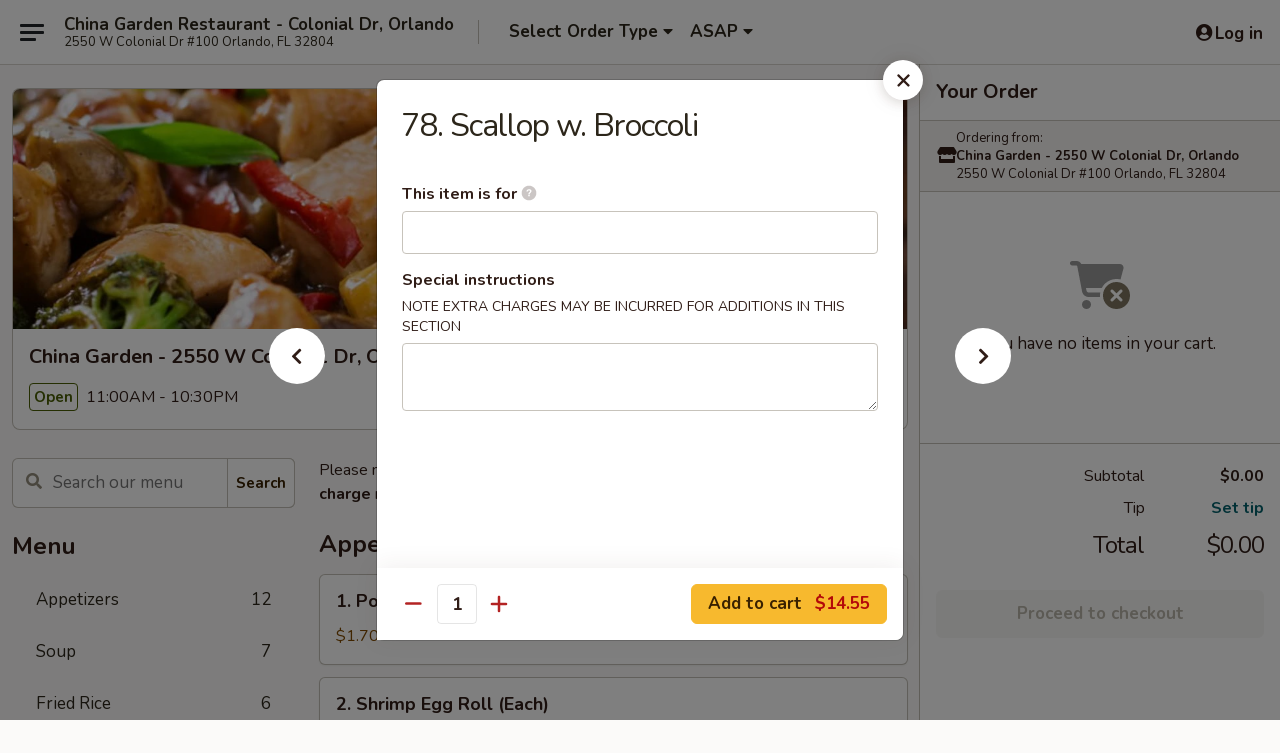

--- FILE ---
content_type: text/html; charset=UTF-8
request_url: https://order.chinagarden2550.com/order/main/seafood/78-scallop-w-broccoli
body_size: 32802
content:
<!DOCTYPE html>

<html class="no-js css-scroll" lang="en">
	<head>
		<meta charset="utf-8" />
		<meta http-equiv="X-UA-Compatible" content="IE=edge,chrome=1" />

				<title>China Garden - 2550 W Colonial Dr, Orlando | 78. Scallop w. Broccoli | Seafood</title>
		<meta name="description" content="Order online for takeout: 78. Scallop w. Broccoli from China Garden - 2550 W Colonial Dr, Orlando. Serving the best Chinese in Orlando, FL." />		<meta name="keywords" content="china garden, china garden orlando, china garden menu, orlando chinese delivery, orlando chinese food, orlando chinese restaurants, chinese delivery, best chinese food in orlando, chinese restaurants in orlando, chinese restaurants near me, chinese food near me" />		<meta name="viewport" content="width=device-width, initial-scale=1.0">

		<meta property="og:type" content="website">
		<meta property="og:title" content="China Garden - 2550 W Colonial Dr, Orlando | 78. Scallop w. Broccoli | Seafood">
		<meta property="og:description" content="Order online for takeout: 78. Scallop w. Broccoli from China Garden - 2550 W Colonial Dr, Orlando. Serving the best Chinese in Orlando, FL.">

		<meta name="twitter:card" content="summary_large_image">
		<meta name="twitter:title" content="China Garden - 2550 W Colonial Dr, Orlando | 78. Scallop w. Broccoli | Seafood">
		<meta name="twitter:description" content="Order online for takeout: 78. Scallop w. Broccoli from China Garden - 2550 W Colonial Dr, Orlando. Serving the best Chinese in Orlando, FL.">
					<meta property="og:image" content="https://imagedelivery.net/9lr8zq_Jvl7h6OFWqEi9IA/489c6ccb-38ca-4c8b-e27e-a27039dd6700/public" />
			<meta name="twitter:image" content="https://imagedelivery.net/9lr8zq_Jvl7h6OFWqEi9IA/489c6ccb-38ca-4c8b-e27e-a27039dd6700/public" />
		
		<meta name="apple-mobile-web-app-status-bar-style" content="black">
		<meta name="mobile-web-app-capable" content="yes">
					<link rel="canonical" href="https://order.chinagarden2550.com/order/main/seafood/78-scallop-w-broccoli"/>
						<link rel="shortcut icon" href="https://imagedelivery.net/9lr8zq_Jvl7h6OFWqEi9IA/d8254869-d1e0-4e08-fa07-a755b5e2af00/public" type="image/png" />
			
		<link type="text/css" rel="stylesheet" href="/min/g=css4.0&amp;1769107598" />
		<link rel="stylesheet" href="//ajax.googleapis.com/ajax/libs/jqueryui/1.10.1/themes/base/minified/jquery-ui.min.css" />
		<link href='//fonts.googleapis.com/css?family=Open+Sans:400italic,400,700' rel='stylesheet' type='text/css' />
		<script src="https://kit.fontawesome.com/a4edb6363d.js" crossorigin="anonymous"></script>

		<style>
								.home_hero, .menu_hero{ background-image: url(https://imagedelivery.net/9lr8zq_Jvl7h6OFWqEi9IA/9fa16eab-ae33-4a05-70ee-e8bb5a9ea400/public); }
					@media
					(-webkit-min-device-pixel-ratio: 1.25),
					(min-resolution: 120dpi){
						/* Retina header*/
						.home_hero, .menu_hero{ background-image: url(https://imagedelivery.net/9lr8zq_Jvl7h6OFWqEi9IA/a9a9411e-452b-412b-1a46-a67b8275ca00/public); }
					}
															/*body{  } */

					
		</style>

		<style type="text/css">div.menuItem_1527437, li.menuItem_1527437, div.menuItem_1527438, li.menuItem_1527438, div.menuItem_1527439, li.menuItem_1527439, div.menuItem_1527440, li.menuItem_1527440, div.menuItem_1527441, li.menuItem_1527441, div.menuItem_1527442, li.menuItem_1527442, div.menuItem_1527444, li.menuItem_1527444, div.menuItem_1527445, li.menuItem_1527445, div.menuItem_1527446, li.menuItem_1527446, div.menuItem_1527447, li.menuItem_1527447, div.menuItem_1527448, li.menuItem_1527448, div.menuItem_1527449, li.menuItem_1527449, div.menuItem_1527451, li.menuItem_1527451, div.menuItem_1527452, li.menuItem_1527452, div.menuItem_1527453, li.menuItem_1527453, div.menuItem_1527455, li.menuItem_1527455, div.menuItem_1527456, li.menuItem_1527456, div.menuItem_1527457, li.menuItem_1527457, div.menuItem_1527458, li.menuItem_1527458, div.menuItem_1527459, li.menuItem_1527459, div.menuItem_1527461, li.menuItem_1527461, div.menuItem_1527462, li.menuItem_1527462, div.menuItem_1527463, li.menuItem_1527463, div.menuItem_1527464, li.menuItem_1527464, div.menuItem_1527465, li.menuItem_1527465 {display:none !important;}</style><script type="text/javascript">window.UNAVAILABLE_MENU_IDS = [1527437,1527438,1527439,1527440,1527441,1527442,1527444,1527445,1527446,1527447,1527448,1527449,1527451,1527452,1527453,1527455,1527456,1527457,1527458,1527459,1527461,1527462,1527463,1527464,1527465]</script>
		<script type="text/javascript">
			var UrlTag = "chinagardencolonialdr";
			var template = 'defaultv4';
			var formname = 'ordering3';
			var menulink = 'https://order.chinagarden2550.com/order/main';
			var checkoutlink = 'https://order.chinagarden2550.com/checkout';
		</script>
		<script>
			/* http://writing.colin-gourlay.com/safely-using-ready-before-including-jquery/ */
			(function(w,d,u){w.readyQ=[];w.bindReadyQ=[];function p(x,y){if(x=="ready"){w.bindReadyQ.push(y);}else{w.readyQ.push(x);}};var a={ready:p,bind:p};w.$=w.jQuery=function(f){if(f===d||f===u){return a}else{p(f)}}})(window,document)
		</script>

		<script type="application/ld+json">{
    "@context": "http://schema.org",
    "@type": "Menu",
    "url": "https://order.chinagarden2550.com/order/main",
    "mainEntityOfPage": "https://order.chinagarden2550.com/order/main",
    "inLanguage": "English",
    "name": "Main",
    "description": "Please note: requests for additional items or special preparation may incur an <b>extra charge</b> not calculated on your online order.",
    "hasMenuSection": [
        {
            "@type": "MenuSection",
            "url": "https://order.chinagarden2550.com/order/main/seafood",
            "name": "Seafood",
            "description": "w. White Rice",
            "hasMenuItem": [
                {
                    "@type": "MenuItem",
                    "name": "78. Scallop w. Broccoli",
                    "url": "https://order.chinagarden2550.com/order/main/seafood/78-scallop-w-broccoli"
                }
            ]
        }
    ]
}</script>
<!-- Google Tag Manager -->
<script>
	window.dataLayer = window.dataLayer || [];
	let data = {
		account: 'chinagardencolonialdr',
		context: 'direct',
		templateVersion: 4,
		rid: 66	}
		dataLayer.push(data);
	(function(w,d,s,l,i){w[l]=w[l]||[];w[l].push({'gtm.start':
		new Date().getTime(),event:'gtm.js'});var f=d.getElementsByTagName(s)[0],
		j=d.createElement(s),dl=l!='dataLayer'?'&l='+l:'';j.async=true;j.src=
		'https://www.googletagmanager.com/gtm.js?id='+i+dl;f.parentNode.insertBefore(j,f);
		})(window,document,'script','dataLayer','GTM-K9P93M');

	function gtag() { dataLayer.push(arguments); }
</script>

			<script async src="https://www.googletagmanager.com/gtag/js?id=G-7Q331BRY7L"></script>
	
	<script>
		
		gtag('js', new Date());

		
					gtag('config', "G-7Q331BRY7L");
			</script>
		<link href="https://fonts.googleapis.com/css?family=Open+Sans:400,600,700|Nunito:400,700" rel="stylesheet" />
	</head>

	<body
		data-event-on:customer_registered="window.location.reload()"
		data-event-on:customer_logged_in="window.location.reload()"
		data-event-on:customer_logged_out="window.location.reload()"
	>
		<a class="skip-to-content-link" href="#main">Skip to content</a>
				<!-- Google Tag Manager (noscript) -->
		<noscript><iframe src="https://www.googletagmanager.com/ns.html?id=GTM-K9P93M" height="0" width="0" style="display:none;visibility:hidden"></iframe></noscript>
		<!-- End Google Tag Manager (noscript) -->
						<!-- wrapper starts -->
		<div class="wrapper">
			<div style="grid-area: header-announcements">
				<div id="upgradeBrowserBanner" class="alert alert-warning mb-0 rounded-0 py-4" style="display:none;">
	<div class="alert-icon"><i class="fas fa-warning" aria-hidden="true"></i></div>
	<div>
		<strong>We're sorry, but the Web browser you are using is not supported.</strong> <br/> Please upgrade your browser or try a different one to use this Website. Supported browsers include:<br/>
		<ul class="list-unstyled">
			<li class="mt-2"><a href="https://www.google.com/chrome" target="_blank" rel="noopener noreferrer" class="simple-link"><i class="fab fa-chrome"></i> Chrome</a></li>
			<li class="mt-2"><a href="https://www.mozilla.com/firefox/upgrade.html" target="_blank" rel="noopener noreferrer" class="simple-link"><i class="fab fa-firefox"></i> Firefox</a></li>
			<li class="mt-2"><a href="https://www.microsoft.com/en-us/windows/microsoft-edge" target="_blank" rel="noopener noreferrer" class="simple-link"><i class="fab fa-edge"></i> Edge</a></li>
			<li class="mt-2"><a href="http://www.apple.com/safari/" target="_blank" rel="noopener noreferrer" class="simple-link"><i class="fab fa-safari"></i> Safari</a></li>
		</ul>
	</div>
</div>
<script>
	var ua = navigator.userAgent;
	var match = ua.match(/Firefox\/([0-9]+)\./);
	var firefoxVersion = match ? parseInt(match[1]) : 1000;
	var match = ua.match(/Chrome\/([0-9]+)\./);
	var chromeVersion = match ? parseInt(match[1]) : 1000;
	var isIE = ua.indexOf('MSIE') > -1 || ua.indexOf('Trident') > -1;
	var upgradeBrowserBanner = document.getElementById('upgradeBrowserBanner');
	var isMatchesSupported = typeof(upgradeBrowserBanner.matches)!="undefined";
	var isEntriesSupported = typeof(Object.entries)!="undefined";
	//Safari version is verified with isEntriesSupported
	if (isIE || !isMatchesSupported || !isEntriesSupported || firefoxVersion <= 46 || chromeVersion <= 53) {
		upgradeBrowserBanner.style.display = 'flex';
	}
</script>				
				<!-- get closed sign if applicable. -->
				
				
							</div>

						<div class="headerAndWtype" style="grid-area: header">
				<!-- Header Starts -->
				<header class="header">
										<div class="d-flex flex-column align-items-start flex-md-row align-items-md-center">
												<div class="logo_name_alt flex-shrink-0 d-flex align-items-center align-self-stretch pe-6 pe-md-0">
							
	<button
		type="button"
		class="eds_button btn btn-outline eds_button--shape-default eds_menu_button"
		data-bs-toggle="offcanvas" data-bs-target="#side-menu" aria-controls="side-menu" aria-label="Main menu"	><span aria-hidden="true"></span> <span aria-hidden="true"></span> <span aria-hidden="true"></span></button>

	
							<div class="d-flex flex-column align-items-center mx-auto align-items-md-start mx-md-0">
								<a
									class="eds-display-text-title-xs text-truncate title-container"
									href="https://order.chinagarden2550.com"
								>
									China Garden Restaurant - Colonial Dr, Orlando								</a>

																	<span class="eds-copy-text-s-regular text-center text-md-start address-container" title="2550 W Colonial Dr #100 Orlando, FL 32804">
										2550 W Colonial Dr #100 Orlando, FL 32804									</span>
															</div>
						</div>

																			<div class="eds-display-text-title-s d-none d-md-block border-start mx-4" style="width: 0">&nbsp;</div>

							<div class="header_order_options d-flex align-items-center  w-100 p-2p5 p-md-0">
																<div class="what">
									<button
	type="button"
	class="border-0 bg-transparent text-start"
	data-bs-toggle="modal"
	data-bs-target="#modal-order-options"
	aria-expanded="false"
	style="min-height: 44px"
>
	<div class="d-flex align-items-baseline gap-2">
		<div class="otype-name-label eds-copy-text-l-bold text-truncate" style="flex: 1" data-order-type-label>
			Select Order Type		</div>

		<i class="fa fa-fw fa-caret-down"></i>
	</div>

	<div
		class="otype-picker-label otype-address-label eds-interface-text-m-regular text-truncate hidden"
	>
			</div>
</button>

<script>
	$(function() {
		var $autoCompleteInputs = $('[data-autocomplete-address]');
		if ($autoCompleteInputs && $autoCompleteInputs.length) {
			$autoCompleteInputs.each(function() {
				let $input = $(this);
				let $deliveryAddressContainer = $input.parents('.deliveryAddressContainer').first();
				$input.autocomplete({
					source   : addressAC,
					minLength: 3,
					delay    : 300,
					select   : function(event, ui) {
						$.getJSON('/' + UrlTag + '/?form=addresslookup', {
							id: ui.item.id,
						}, function(data) {
							let location = data
							if (location.address.street.endsWith('Trl')) {
								location.address.street = location.address.street.replace('Trl', 'Trail')
							}
							let autoCompleteSuccess = $input.data('autocomplete-success');
							if (autoCompleteSuccess) {
								let autoCompleteSuccessFunction = window[autoCompleteSuccess];
								if (typeof autoCompleteSuccessFunction == "function") {
									autoCompleteSuccessFunction(location);
								}
							}

							let address = location.address

							$('#add-address-city, [data-autocompleted-city]').val(address.city)
							$('#add-address-state, [data-autocompleted-state]').val(address.stateCode)
							$('#add-address-zip, [data-autocompleted-zip]').val(address.postalCode)
							$('#add-address-latitude, [data-autocompleted-latitude]').val(location.position.lat)
							$('#add-address-longitude, [data-autocompleted-longitude]').val(location.position.lng)
							let streetAddress = (address.houseNumber || '') + ' ' + (address.street || '');
							$('#street-address-1, [data-autocompleted-street-address]').val(streetAddress)
							validateAddress($deliveryAddressContainer);
						})
					},
				})
				$input.attr('autocomplete', 'street-address')
			});
		}

		// autocomplete using Address autocomplete
		// jquery autocomplete needs 2 fields: title and value
		// id holds the LocationId which can be used at a later stage to get the coordinate of the selected choice
		function addressAC(query, callback) {
			//we don't actually want to search until they've entered the street number and at least one character
			words = query.term.trim().split(' ')
			if (words.length < 2) {
				return false
			}

			$.getJSON('/' + UrlTag + '/?form=addresssuggest', { q: query.term }, function(data) {
				var addresses = data.items
				addresses = addresses.map(addr => {
					if ((addr.address.label || '').endsWith('Trl')) {
						addr.address.label = addr.address.label.replace('Trl', 'Trail')
					}
					let streetAddress = (addr.address.label || '')
					return {
						label: streetAddress,
						value: streetAddress,
						id   : addr.id,
					}
				})

				return callback(addresses)
			})
		}

				$('[data-address-from-current-loc]').on('click', function(e) {
			let $streetAddressContainer = $(this).parents('.street-address-container').first();
			let $deliveryAddressContainer = $(this).parents('.deliveryAddressContainer').first();
			e.preventDefault();
			if(navigator.geolocation) {
				navigator.geolocation.getCurrentPosition(position => {
					$.getJSON('/' + UrlTag + '/?form=addresssuggest', {
						at: position.coords.latitude + "," + position.coords.longitude
					}, function(data) {
						let location = data.items[0];
						let address = location.address
						$streetAddressContainer.find('.input-street-address').val((address.houseNumber ? address.houseNumber : '') + ' ' + (address.street ? address.street : ''));
						$('#add-address-city').val(address.city ? address.city : '');
						$('#add-address-state').val(address.state ? address.state : '');
						$('#add-address-zip').val(address.postalCode ? address.postalCode : '');
						$('#add-address-latitude').val(location.position.lat ? location.position.lat : '');
						$('#add-address-longitude').val(location.position.lng ? location.position.lng : '');
						validateAddress($deliveryAddressContainer, 0);
					});
				});
			} else {
				alert("Geolocation is not supported by this browser!");
			}
		});
	});

	function autoCompleteSuccess(location)
	{
		if (location && location.address) {
			let address = location.address

			let streetAddress = (address.houseNumber || '') + ' ' + (address.street || '');
			$.ajax({
				url: '/' + UrlTag + '/?form=saveformfields',
				data: {
					'param_full~address_s_n_255': streetAddress + ', ' + address.city + ', ' + address.state,
					'param_street~address_s_n_255': streetAddress,
					'param_city_s_n_90': address.city,
					'param_state_s_n_2': address.state,
					'param_zip~code_z_n_10': address.postalCode,
				}
			});
		}
	}
</script>
								</div>

																									<div class="when showcheck_parent">
																				<div class="ordertimetypes ">
	<button
		type="button"
		class="border-0 bg-transparent text-start loadable-content"
		data-bs-toggle="modal"
		data-bs-target="#modal-order-time"
		aria-expanded="false"
		style="min-height: 44px"
		data-change-label-to-later-date
	>
		<div class="d-flex align-items-baseline gap-2">
			<div class="eds-copy-text-l-bold text-truncate flex-fill" data-otype-time-day>
								ASAP			</div>

			<i class="fa fa-fw fa-caret-down"></i>
		</div>

		<div
			class="otype-picker-label otype-picker-time eds-interface-text-m-regular text-truncate hidden"
			data-otype-time
		>
			Later		</div>
	</button>
</div>
									</div>
															</div>
						
												<div class="position-absolute top-0 end-0 pe-2 py-2p5">
							
	<div id="login-status" >
					
	<button
		type="button"
		class="eds_button btn btn-outline eds_button--shape-default px-2 text-nowrap"
		aria-label="Log in" style="color: currentColor" data-bs-toggle="modal" data-bs-target="#login-modal"	><i
		class="eds_icon fa fa-lg fa-fw fa-user-circle d-block d-lg-none"
		style="font-family: &quot;Font Awesome 5 Pro&quot;; "	></i>

	 <div class="d-none d-lg-flex align-items-baseline gap-2">
	<i
		class="eds_icon fa fa-fw fa-user-circle"
		style="font-family: &quot;Font Awesome 5 Pro&quot;; "	></i>

	<div class="profile-container text-truncate">Log in</div></div></button>

				</div>

							</div>
					</div>

															
	<aside		data-eds-id="697424798c5f7"
		class="eds_side_menu offcanvas offcanvas-start text-dark "
		tabindex="-1"
				id="side-menu" data-event-on:menu_selected="this.dispatchEvent(new CustomEvent('eds.hide'))" data-event-on:category_selected="this.dispatchEvent(new CustomEvent('eds.hide'))"	>
		
		<div class="eds_side_menu-body offcanvas-body d-flex flex-column p-0 css-scroll">
										<div
					class="eds_side_menu-close position-absolute top-0 end-0 pt-3 pe-3 "
					style="z-index: 1"
				>
					
	<button
		type="button"
		class="eds_button btn btn-outline-secondary eds_button--shape-circle"
		data-bs-dismiss="offcanvas" data-bs-target="[data-eds-id=&quot;697424798c5f7&quot;]" aria-label="Close"	><i
		class="eds_icon fa fa-fw fa-close"
		style="font-family: &quot;Font Awesome 5 Pro&quot;; "	></i></button>

					</div>
			
			<div class="restaurant-info border-bottom border-light p-3">
							<p class="eds-display-text-title-xs mb-0 me-2 pe-4">China Garden - 2550 W Colonial Dr, Orlando</p>

			<div class="eds-copy-text-s-regular me-2 pe-4">
			2550 W Colonial Dr #100 Orlando, FL 32804		</div>
						</div>

																	
	<div class="border-bottom border-light p-3">
		
		
			<details
				class="eds_list eds_list--border-none" open				data-menu-id="12381"
									data-event-on:document_ready="this.open = localStorage.getItem('menu-open-12381') !== 'false'"
										onclick="localStorage.setItem('menu-open-12381', !this.open)"
							>
									<summary class="eds-copy-text-l-regular list-unstyled rounded-3 mb-1 " tabindex="0">
						<h2 class="eds-display-text-title-m m-0 p-0">
															
	<i
		class="eds_icon fas fa-fw fa-chevron-right"
		style="font-family: &quot;Font Awesome 5 Pro&quot;; "	></i>

															Menu
						</h2>
					</summary>
										<div class="mb-3"></div>
				
																		
									<a
						class="eds_list-item eds-copy-text-l-regular list-unstyled rounded-3 mb-1 px-3 px-lg-4 py-2p5 d-flex "
						data-event-on:category_pinned="(category) => $(this).toggleClass('active', category.id === '158371')"
						href="https://order.chinagarden2550.com/order/main/appetizers"
						aria-current="page"
						onclick="if (!event.ctrlKey) {
							const currentMenuIsActive = true || $(this).closest('details').find('summary').hasClass('active');
							if (currentMenuIsActive) {
								app.event.emit('category_selected', { id: '158371' });
							} else {
								app.event.emit('menu_selected', { menu_id: '12381', menu_description: &quot;Please note: requests for additional items or special preparation may incur an &lt;b&gt;extra charge&lt;\/b&gt; not calculated on your online order.&quot;, category_id: '158371' });
							}
															return false;
													}"
					>
						Appetizers													<span class="ms-auto">12</span>
											</a>
									<a
						class="eds_list-item eds-copy-text-l-regular list-unstyled rounded-3 mb-1 px-3 px-lg-4 py-2p5 d-flex "
						data-event-on:category_pinned="(category) => $(this).toggleClass('active', category.id === '158372')"
						href="https://order.chinagarden2550.com/order/main/soup"
						aria-current="page"
						onclick="if (!event.ctrlKey) {
							const currentMenuIsActive = true || $(this).closest('details').find('summary').hasClass('active');
							if (currentMenuIsActive) {
								app.event.emit('category_selected', { id: '158372' });
							} else {
								app.event.emit('menu_selected', { menu_id: '12381', menu_description: &quot;Please note: requests for additional items or special preparation may incur an &lt;b&gt;extra charge&lt;\/b&gt; not calculated on your online order.&quot;, category_id: '158372' });
							}
															return false;
													}"
					>
						Soup													<span class="ms-auto">7</span>
											</a>
									<a
						class="eds_list-item eds-copy-text-l-regular list-unstyled rounded-3 mb-1 px-3 px-lg-4 py-2p5 d-flex "
						data-event-on:category_pinned="(category) => $(this).toggleClass('active', category.id === '158373')"
						href="https://order.chinagarden2550.com/order/main/fried-rice"
						aria-current="page"
						onclick="if (!event.ctrlKey) {
							const currentMenuIsActive = true || $(this).closest('details').find('summary').hasClass('active');
							if (currentMenuIsActive) {
								app.event.emit('category_selected', { id: '158373' });
							} else {
								app.event.emit('menu_selected', { menu_id: '12381', menu_description: &quot;Please note: requests for additional items or special preparation may incur an &lt;b&gt;extra charge&lt;\/b&gt; not calculated on your online order.&quot;, category_id: '158373' });
							}
															return false;
													}"
					>
						Fried Rice													<span class="ms-auto">6</span>
											</a>
									<a
						class="eds_list-item eds-copy-text-l-regular list-unstyled rounded-3 mb-1 px-3 px-lg-4 py-2p5 d-flex "
						data-event-on:category_pinned="(category) => $(this).toggleClass('active', category.id === '158374')"
						href="https://order.chinagarden2550.com/order/main/chow-mein"
						aria-current="page"
						onclick="if (!event.ctrlKey) {
							const currentMenuIsActive = true || $(this).closest('details').find('summary').hasClass('active');
							if (currentMenuIsActive) {
								app.event.emit('category_selected', { id: '158374' });
							} else {
								app.event.emit('menu_selected', { menu_id: '12381', menu_description: &quot;Please note: requests for additional items or special preparation may incur an &lt;b&gt;extra charge&lt;\/b&gt; not calculated on your online order.&quot;, category_id: '158374' });
							}
															return false;
													}"
					>
						Chow Mein													<span class="ms-auto">6</span>
											</a>
									<a
						class="eds_list-item eds-copy-text-l-regular list-unstyled rounded-3 mb-1 px-3 px-lg-4 py-2p5 d-flex "
						data-event-on:category_pinned="(category) => $(this).toggleClass('active', category.id === '158375')"
						href="https://order.chinagarden2550.com/order/main/lo-mein"
						aria-current="page"
						onclick="if (!event.ctrlKey) {
							const currentMenuIsActive = true || $(this).closest('details').find('summary').hasClass('active');
							if (currentMenuIsActive) {
								app.event.emit('category_selected', { id: '158375' });
							} else {
								app.event.emit('menu_selected', { menu_id: '12381', menu_description: &quot;Please note: requests for additional items or special preparation may incur an &lt;b&gt;extra charge&lt;\/b&gt; not calculated on your online order.&quot;, category_id: '158375' });
							}
															return false;
													}"
					>
						Lo Mein													<span class="ms-auto">7</span>
											</a>
									<a
						class="eds_list-item eds-copy-text-l-regular list-unstyled rounded-3 mb-1 px-3 px-lg-4 py-2p5 d-flex "
						data-event-on:category_pinned="(category) => $(this).toggleClass('active', category.id === '158376')"
						href="https://order.chinagarden2550.com/order/main/pork"
						aria-current="page"
						onclick="if (!event.ctrlKey) {
							const currentMenuIsActive = true || $(this).closest('details').find('summary').hasClass('active');
							if (currentMenuIsActive) {
								app.event.emit('category_selected', { id: '158376' });
							} else {
								app.event.emit('menu_selected', { menu_id: '12381', menu_description: &quot;Please note: requests for additional items or special preparation may incur an &lt;b&gt;extra charge&lt;\/b&gt; not calculated on your online order.&quot;, category_id: '158376' });
							}
															return false;
													}"
					>
						Pork													<span class="ms-auto">8</span>
											</a>
									<a
						class="eds_list-item eds-copy-text-l-regular list-unstyled rounded-3 mb-1 px-3 px-lg-4 py-2p5 d-flex "
						data-event-on:category_pinned="(category) => $(this).toggleClass('active', category.id === '158377')"
						href="https://order.chinagarden2550.com/order/main/beef"
						aria-current="page"
						onclick="if (!event.ctrlKey) {
							const currentMenuIsActive = true || $(this).closest('details').find('summary').hasClass('active');
							if (currentMenuIsActive) {
								app.event.emit('category_selected', { id: '158377' });
							} else {
								app.event.emit('menu_selected', { menu_id: '12381', menu_description: &quot;Please note: requests for additional items or special preparation may incur an &lt;b&gt;extra charge&lt;\/b&gt; not calculated on your online order.&quot;, category_id: '158377' });
							}
															return false;
													}"
					>
						Beef													<span class="ms-auto">11</span>
											</a>
									<a
						class="eds_list-item eds-copy-text-l-regular list-unstyled rounded-3 mb-1 px-3 px-lg-4 py-2p5 d-flex "
						data-event-on:category_pinned="(category) => $(this).toggleClass('active', category.id === '158378')"
						href="https://order.chinagarden2550.com/order/main/chicken"
						aria-current="page"
						onclick="if (!event.ctrlKey) {
							const currentMenuIsActive = true || $(this).closest('details').find('summary').hasClass('active');
							if (currentMenuIsActive) {
								app.event.emit('category_selected', { id: '158378' });
							} else {
								app.event.emit('menu_selected', { menu_id: '12381', menu_description: &quot;Please note: requests for additional items or special preparation may incur an &lt;b&gt;extra charge&lt;\/b&gt; not calculated on your online order.&quot;, category_id: '158378' });
							}
															return false;
													}"
					>
						Chicken													<span class="ms-auto">12</span>
											</a>
									<a
						class="eds_list-item eds-copy-text-l-regular list-unstyled rounded-3 mb-1 px-3 px-lg-4 py-2p5 d-flex active"
						data-event-on:category_pinned="(category) => $(this).toggleClass('active', category.id === '158379')"
						href="https://order.chinagarden2550.com/order/main/seafood"
						aria-current="page"
						onclick="if (!event.ctrlKey) {
							const currentMenuIsActive = true || $(this).closest('details').find('summary').hasClass('active');
							if (currentMenuIsActive) {
								app.event.emit('category_selected', { id: '158379' });
							} else {
								app.event.emit('menu_selected', { menu_id: '12381', menu_description: &quot;Please note: requests for additional items or special preparation may incur an &lt;b&gt;extra charge&lt;\/b&gt; not calculated on your online order.&quot;, category_id: '158379' });
							}
															return false;
													}"
					>
						Seafood													<span class="ms-auto">11</span>
											</a>
									<a
						class="eds_list-item eds-copy-text-l-regular list-unstyled rounded-3 mb-1 px-3 px-lg-4 py-2p5 d-flex "
						data-event-on:category_pinned="(category) => $(this).toggleClass('active', category.id === '158380')"
						href="https://order.chinagarden2550.com/order/main/vegetables"
						aria-current="page"
						onclick="if (!event.ctrlKey) {
							const currentMenuIsActive = true || $(this).closest('details').find('summary').hasClass('active');
							if (currentMenuIsActive) {
								app.event.emit('category_selected', { id: '158380' });
							} else {
								app.event.emit('menu_selected', { menu_id: '12381', menu_description: &quot;Please note: requests for additional items or special preparation may incur an &lt;b&gt;extra charge&lt;\/b&gt; not calculated on your online order.&quot;, category_id: '158380' });
							}
															return false;
													}"
					>
						Vegetables													<span class="ms-auto">6</span>
											</a>
									<a
						class="eds_list-item eds-copy-text-l-regular list-unstyled rounded-3 mb-1 px-3 px-lg-4 py-2p5 d-flex "
						data-event-on:category_pinned="(category) => $(this).toggleClass('active', category.id === '158381')"
						href="https://order.chinagarden2550.com/order/main/sweet-sour"
						aria-current="page"
						onclick="if (!event.ctrlKey) {
							const currentMenuIsActive = true || $(this).closest('details').find('summary').hasClass('active');
							if (currentMenuIsActive) {
								app.event.emit('category_selected', { id: '158381' });
							} else {
								app.event.emit('menu_selected', { menu_id: '12381', menu_description: &quot;Please note: requests for additional items or special preparation may incur an &lt;b&gt;extra charge&lt;\/b&gt; not calculated on your online order.&quot;, category_id: '158381' });
							}
															return false;
													}"
					>
						Sweet & Sour													<span class="ms-auto">2</span>
											</a>
									<a
						class="eds_list-item eds-copy-text-l-regular list-unstyled rounded-3 mb-1 px-3 px-lg-4 py-2p5 d-flex "
						data-event-on:category_pinned="(category) => $(this).toggleClass('active', category.id === '158382')"
						href="https://order.chinagarden2550.com/order/main/chow-mei-fun"
						aria-current="page"
						onclick="if (!event.ctrlKey) {
							const currentMenuIsActive = true || $(this).closest('details').find('summary').hasClass('active');
							if (currentMenuIsActive) {
								app.event.emit('category_selected', { id: '158382' });
							} else {
								app.event.emit('menu_selected', { menu_id: '12381', menu_description: &quot;Please note: requests for additional items or special preparation may incur an &lt;b&gt;extra charge&lt;\/b&gt; not calculated on your online order.&quot;, category_id: '158382' });
							}
															return false;
													}"
					>
						Chow Mei Fun													<span class="ms-auto">6</span>
											</a>
									<a
						class="eds_list-item eds-copy-text-l-regular list-unstyled rounded-3 mb-1 px-3 px-lg-4 py-2p5 d-flex "
						data-event-on:category_pinned="(category) => $(this).toggleClass('active', category.id === '158383')"
						href="https://order.chinagarden2550.com/order/main/special-chinese-american-dishes"
						aria-current="page"
						onclick="if (!event.ctrlKey) {
							const currentMenuIsActive = true || $(this).closest('details').find('summary').hasClass('active');
							if (currentMenuIsActive) {
								app.event.emit('category_selected', { id: '158383' });
							} else {
								app.event.emit('menu_selected', { menu_id: '12381', menu_description: &quot;Please note: requests for additional items or special preparation may incur an &lt;b&gt;extra charge&lt;\/b&gt; not calculated on your online order.&quot;, category_id: '158383' });
							}
															return false;
													}"
					>
						Special Chinese American Dishes													<span class="ms-auto">5</span>
											</a>
									<a
						class="eds_list-item eds-copy-text-l-regular list-unstyled rounded-3 mb-1 px-3 px-lg-4 py-2p5 d-flex "
						data-event-on:category_pinned="(category) => $(this).toggleClass('active', category.id === '158384')"
						href="https://order.chinagarden2550.com/order/main/chefs-specialties"
						aria-current="page"
						onclick="if (!event.ctrlKey) {
							const currentMenuIsActive = true || $(this).closest('details').find('summary').hasClass('active');
							if (currentMenuIsActive) {
								app.event.emit('category_selected', { id: '158384' });
							} else {
								app.event.emit('menu_selected', { menu_id: '12381', menu_description: &quot;Please note: requests for additional items or special preparation may incur an &lt;b&gt;extra charge&lt;\/b&gt; not calculated on your online order.&quot;, category_id: '158384' });
							}
															return false;
													}"
					>
						Chef's Specialties													<span class="ms-auto">15</span>
											</a>
									<a
						class="eds_list-item eds-copy-text-l-regular list-unstyled rounded-3 mb-1 px-3 px-lg-4 py-2p5 d-flex "
						data-event-on:category_pinned="(category) => $(this).toggleClass('active', category.id === '158385')"
						href="https://order.chinagarden2550.com/order/main/special-diet-menu"
						aria-current="page"
						onclick="if (!event.ctrlKey) {
							const currentMenuIsActive = true || $(this).closest('details').find('summary').hasClass('active');
							if (currentMenuIsActive) {
								app.event.emit('category_selected', { id: '158385' });
							} else {
								app.event.emit('menu_selected', { menu_id: '12381', menu_description: &quot;Please note: requests for additional items or special preparation may incur an &lt;b&gt;extra charge&lt;\/b&gt; not calculated on your online order.&quot;, category_id: '158385' });
							}
															return false;
													}"
					>
						Special Diet Menu													<span class="ms-auto">5</span>
											</a>
									<a
						class="eds_list-item eds-copy-text-l-regular list-unstyled rounded-3 mb-1 px-3 px-lg-4 py-2p5 d-flex "
						data-event-on:category_pinned="(category) => $(this).toggleClass('active', category.id === '158386')"
						href="https://order.chinagarden2550.com/order/main/combination"
						aria-current="page"
						onclick="if (!event.ctrlKey) {
							const currentMenuIsActive = true || $(this).closest('details').find('summary').hasClass('active');
							if (currentMenuIsActive) {
								app.event.emit('category_selected', { id: '158386' });
							} else {
								app.event.emit('menu_selected', { menu_id: '12381', menu_description: &quot;Please note: requests for additional items or special preparation may incur an &lt;b&gt;extra charge&lt;\/b&gt; not calculated on your online order.&quot;, category_id: '158386' });
							}
															return false;
													}"
					>
						Combination													<span class="ms-auto">31</span>
											</a>
									<a
						class="eds_list-item eds-copy-text-l-regular list-unstyled rounded-3 mb-1 px-3 px-lg-4 py-2p5 d-flex "
						data-event-on:category_pinned="(category) => $(this).toggleClass('active', category.id === '158388')"
						href="https://order.chinagarden2550.com/order/main/side-order"
						aria-current="page"
						onclick="if (!event.ctrlKey) {
							const currentMenuIsActive = true || $(this).closest('details').find('summary').hasClass('active');
							if (currentMenuIsActive) {
								app.event.emit('category_selected', { id: '158388' });
							} else {
								app.event.emit('menu_selected', { menu_id: '12381', menu_description: &quot;Please note: requests for additional items or special preparation may incur an &lt;b&gt;extra charge&lt;\/b&gt; not calculated on your online order.&quot;, category_id: '158388' });
							}
															return false;
													}"
					>
						Side Order													<span class="ms-auto">3</span>
											</a>
									<a
						class="eds_list-item eds-copy-text-l-regular list-unstyled rounded-3 mb-1 px-3 px-lg-4 py-2p5 d-flex "
						data-event-on:category_pinned="(category) => $(this).toggleClass('active', category.id === '307323')"
						href="https://order.chinagarden2550.com/order/main/beverage"
						aria-current="page"
						onclick="if (!event.ctrlKey) {
							const currentMenuIsActive = true || $(this).closest('details').find('summary').hasClass('active');
							if (currentMenuIsActive) {
								app.event.emit('category_selected', { id: '307323' });
							} else {
								app.event.emit('menu_selected', { menu_id: '12381', menu_description: &quot;Please note: requests for additional items or special preparation may incur an &lt;b&gt;extra charge&lt;\/b&gt; not calculated on your online order.&quot;, category_id: '307323' });
							}
															return false;
													}"
					>
						Beverage													<span class="ms-auto">4</span>
											</a>
							</details>
		
			</div>

						
																	<nav>
							<ul class="eds_list eds_list--border-none border-bottom">
	<li class="eds_list-item">
		<a class="d-block p-3 " href="https://order.chinagarden2550.com">
			Home		</a>
	</li>

		
	
			<li class="eds_list-item">
			<a class="d-block p-3 " href="https://order.chinagarden2550.com/locationinfo">
				Location &amp; Hours			</a>
		</li>
	
	<li class="eds_list-item">
		<a class="d-block p-3 " href="https://order.chinagarden2550.com/contact">
			Contact
		</a>
	</li>
</ul>
						</nav>

												<div class="eds-copy-text-s-regular p-3 d-lg-none">
							
	<ul class="list-unstyled d-flex gap-2">
						<li><a href="https://www.yelp.com/biz/china-garden-orlando-2" target="new"  title="Opens in new tab" class="icon" title="Yelp"><i class="fab fa-yelp"></i><span class="sr-only">Yelp</span></a></li>
							<li><a href="https://www.tripadvisor.com/Restaurant_Review-g34515-d23901050-Reviews-China_Garden-Orlando_Florida.html" target="new"  title="Opens in new tab" class="icon" title="TripAdvisor"><i class="fak fa-tripadvisor"></i><span class="sr-only">TripAdvisor</span></a></li>
				</ul>
	
<div><a href="http://chinesemenuonline.com">&copy; 2026 Online Ordering by Chinese Menu Online</a></div>
	<div>Discover the top-rated Chinese eateries in Orlando on <a href="https://www.springroll.com" target="_blank" title="Opens in new tab" >Springroll</a></div>

<ul class="list-unstyled mb-0 pt-3">
	<li><a href="https://order.chinagarden2550.com/reportbug">Technical Support</a></li>
	<li><a href="https://order.chinagarden2550.com/privacy">Privacy Policy</a></li>
	<li><a href="https://order.chinagarden2550.com/tos">Terms of Service</a></li>
	<li><a href="https://order.chinagarden2550.com/accessibility">Accessibility</a></li>
</ul>

This site is protected by reCAPTCHA and the Google <a href="https://policies.google.com/privacy">Privacy Policy</a> and <a href="https://policies.google.com/terms">Terms of Service</a> apply.
						</div>		</div>

		<script>
		{
			const container = document.querySelector('[data-eds-id="697424798c5f7"]');

						['show', 'hide', 'toggle', 'dispose'].forEach((eventName) => {
				container.addEventListener(`eds.${eventName}`, (e) => {
					bootstrap.Offcanvas.getOrCreateInstance(container)[eventName](
						...(Array.isArray(e.detail) ? e.detail : [e.detail])
					);
				});
			});
		}
		</script>
	</aside>

					</header>
			</div>

										<div class="container p-0" style="grid-area: hero">
					<section class="hero">
												<div class="menu_hero backbgbox position-relative" role="img" aria-label="Image of food offered at the restaurant">
									<div class="logo">
		<a class="logo-image" href="https://order.chinagarden2550.com">
			<img
				src="https://imagedelivery.net/9lr8zq_Jvl7h6OFWqEi9IA/489c6ccb-38ca-4c8b-e27e-a27039dd6700/public"
				srcset="https://imagedelivery.net/9lr8zq_Jvl7h6OFWqEi9IA/489c6ccb-38ca-4c8b-e27e-a27039dd6700/public 1x, https://imagedelivery.net/9lr8zq_Jvl7h6OFWqEi9IA/489c6ccb-38ca-4c8b-e27e-a27039dd6700/public 2x"				alt="Home"
			/>
		</a>
	</div>
						</div>

													<div class="p-3">
								<div class="pb-1">
									<h1 role="heading" aria-level="2" class="eds-display-text-title-s m-0 p-0">China Garden - 2550 W Colonial Dr, Orlando</h1>
																	</div>

								<div class="d-sm-flex align-items-baseline">
																			<div class="mt-2">
											
	<span
		class="eds_label eds_label--variant-success eds-interface-text-m-bold me-1 text-nowrap"
			>
		Open	</span>

	11:00AM - 10:30PM										</div>
									
									<div class="d-flex gap-2 ms-sm-auto mt-2">
																					
					<a
				class="eds_button btn btn-outline-secondary btn-sm col text-nowrap"
				href="https://order.chinagarden2550.com/locationinfo?lid=9800"
							>
				
	<i
		class="eds_icon fa fa-fw fa-info-circle"
		style="font-family: &quot;Font Awesome 5 Pro&quot;; "	></i>

	 Store info			</a>
		
												
																					
		<a
			class="eds_button btn btn-outline-secondary btn-sm col d-lg-none text-nowrap"
			href="tel:(407) 413-5662"
					>
			
	<i
		class="eds_icon fa fa-fw fa-phone"
		style="font-family: &quot;Font Awesome 5 Pro&quot;; transform: scale(-1, 1); "	></i>

	 Call us		</a>

												
																			</div>
								</div>
							</div>
											</section>
				</div>
			
						
										<div
					class="fixed_submit d-lg-none hidden pwa-pb-md-down"
					data-event-on:cart_updated="({ items }) => $(this).toggleClass('hidden', !items)"
				>
					<div
						data-async-on-event="order_type_updated, cart_updated"
						data-async-action="https://order.chinagarden2550.com//ajax/?form=minimum_order_value_warning&component=add_more"
						data-async-method="get"
					>
											</div>

					<div class="p-3">
						<button class="btn btn-primary btn-lg w-100" onclick="app.event.emit('show_cart')">
							View cart							<span
								class="eds-interface-text-m-regular"
								data-event-on:cart_updated="({ items, subtotal }) => {
									$(this).text(`(${items} ${items === 1 ? 'item' : 'items'}, ${subtotal})`);
								}"
							>
								(0 items, $0.00)
							</span>
						</button>
					</div>
				</div>
			
									<!-- Header ends -->
<main class="main_content menucategory_page pb-5" id="main">
	<div class="container">
		
		<div class="row menu_wrapper menu_category_wrapper menu_wrapper--no-menu-tabs">
			<section class="col-xl-4 d-none d-xl-block">
				
				<div id="location-menu" data-event-on:menu_items_loaded="$(this).stickySidebar('updateSticky')">
					
		<form
			method="GET"
			role="search"
			action="https://order.chinagarden2550.com/search"
			class="d-none d-xl-block mb-4"			novalidate
			onsubmit="if (!this.checkValidity()) event.preventDefault()"
		>
			<div class="position-relative">
				
	<label
		data-eds-id="697424798d355"
		class="eds_formfield eds_formfield--size-large eds_formfield--variant-primary eds-copy-text-m-regular w-100"
		class="w-100"	>
		
		<div class="position-relative d-flex flex-column">
							<div class="eds_formfield-error eds-interface-text-m-bold" style="order: 1000"></div>
			
							<div class="eds_formfield-icon">
					<i
		class="eds_icon fa fa-fw fa-search"
		style="font-family: &quot;Font Awesome 5 Pro&quot;; "	></i>				</div>
										<input
					type="search"
					class="eds-copy-text-l-regular  "
										placeholder="Search our menu" name="search" autocomplete="off" spellcheck="false" value="" required aria-label="Search our menu" style="padding-right: 4.5rem; padding-left: 2.5rem;"				/>

				
							
			
	<i
		class="eds_icon fa fa-fw eds_formfield-validation"
		style="font-family: &quot;Font Awesome 5 Pro&quot;; "	></i>

	
					</div>

		
		<script>
		{
			const container = document.querySelector('[data-eds-id="697424798d355"]');
			const input = container.querySelector('input, textarea, select');
			const error = container.querySelector('.eds_formfield-error');

			
						input.addEventListener('eds.validation.reset', () => {
				input.removeAttribute('data-validation');
				input.setCustomValidity('');
				error.innerHTML = '';
			});

						input.addEventListener('eds.validation.hide', () => {
				input.removeAttribute('data-validation');
			});

						input.addEventListener('eds.validation.success', (e) => {
				input.setCustomValidity('');
				input.setAttribute('data-validation', '');
				error.innerHTML = '';
			});

						input.addEventListener('eds.validation.warning', (e) => {
				input.setCustomValidity('');
				input.setAttribute('data-validation', '');
				error.innerHTML = e.detail;
			});

						input.addEventListener('eds.validation.error', (e) => {
				input.setCustomValidity(e.detail);
				input.checkValidity(); 				input.setAttribute('data-validation', '');
			});

			input.addEventListener('invalid', (e) => {
				error.innerHTML = input.validationMessage;
			});

								}
		</script>
	</label>

	
				<div class="position-absolute top-0 end-0">
					
	<button
		type="submit"
		class="eds_button btn btn-outline-secondary btn-sm eds_button--shape-default align-self-baseline rounded-0 rounded-end px-2"
		style="height: 50px; --bs-border-radius: 6px"	>Search</button>

					</div>
			</div>
		</form>

												
	<div >
		
		
			<details
				class="eds_list eds_list--border-none" open				data-menu-id="12381"
							>
									<summary class="eds-copy-text-l-regular list-unstyled rounded-3 mb-1 pe-none" tabindex="0">
						<h2 class="eds-display-text-title-m m-0 p-0">
														Menu
						</h2>
					</summary>
										<div class="mb-3"></div>
				
																		
									<a
						class="eds_list-item eds-copy-text-l-regular list-unstyled rounded-3 mb-1 px-3 px-lg-4 py-2p5 d-flex "
						data-event-on:category_pinned="(category) => $(this).toggleClass('active', category.id === '158371')"
						href="https://order.chinagarden2550.com/order/main/appetizers"
						aria-current="page"
						onclick="if (!event.ctrlKey) {
							const currentMenuIsActive = true || $(this).closest('details').find('summary').hasClass('active');
							if (currentMenuIsActive) {
								app.event.emit('category_selected', { id: '158371' });
							} else {
								app.event.emit('menu_selected', { menu_id: '12381', menu_description: &quot;Please note: requests for additional items or special preparation may incur an &lt;b&gt;extra charge&lt;\/b&gt; not calculated on your online order.&quot;, category_id: '158371' });
							}
															return false;
													}"
					>
						Appetizers													<span class="ms-auto">12</span>
											</a>
									<a
						class="eds_list-item eds-copy-text-l-regular list-unstyled rounded-3 mb-1 px-3 px-lg-4 py-2p5 d-flex "
						data-event-on:category_pinned="(category) => $(this).toggleClass('active', category.id === '158372')"
						href="https://order.chinagarden2550.com/order/main/soup"
						aria-current="page"
						onclick="if (!event.ctrlKey) {
							const currentMenuIsActive = true || $(this).closest('details').find('summary').hasClass('active');
							if (currentMenuIsActive) {
								app.event.emit('category_selected', { id: '158372' });
							} else {
								app.event.emit('menu_selected', { menu_id: '12381', menu_description: &quot;Please note: requests for additional items or special preparation may incur an &lt;b&gt;extra charge&lt;\/b&gt; not calculated on your online order.&quot;, category_id: '158372' });
							}
															return false;
													}"
					>
						Soup													<span class="ms-auto">7</span>
											</a>
									<a
						class="eds_list-item eds-copy-text-l-regular list-unstyled rounded-3 mb-1 px-3 px-lg-4 py-2p5 d-flex "
						data-event-on:category_pinned="(category) => $(this).toggleClass('active', category.id === '158373')"
						href="https://order.chinagarden2550.com/order/main/fried-rice"
						aria-current="page"
						onclick="if (!event.ctrlKey) {
							const currentMenuIsActive = true || $(this).closest('details').find('summary').hasClass('active');
							if (currentMenuIsActive) {
								app.event.emit('category_selected', { id: '158373' });
							} else {
								app.event.emit('menu_selected', { menu_id: '12381', menu_description: &quot;Please note: requests for additional items or special preparation may incur an &lt;b&gt;extra charge&lt;\/b&gt; not calculated on your online order.&quot;, category_id: '158373' });
							}
															return false;
													}"
					>
						Fried Rice													<span class="ms-auto">6</span>
											</a>
									<a
						class="eds_list-item eds-copy-text-l-regular list-unstyled rounded-3 mb-1 px-3 px-lg-4 py-2p5 d-flex "
						data-event-on:category_pinned="(category) => $(this).toggleClass('active', category.id === '158374')"
						href="https://order.chinagarden2550.com/order/main/chow-mein"
						aria-current="page"
						onclick="if (!event.ctrlKey) {
							const currentMenuIsActive = true || $(this).closest('details').find('summary').hasClass('active');
							if (currentMenuIsActive) {
								app.event.emit('category_selected', { id: '158374' });
							} else {
								app.event.emit('menu_selected', { menu_id: '12381', menu_description: &quot;Please note: requests for additional items or special preparation may incur an &lt;b&gt;extra charge&lt;\/b&gt; not calculated on your online order.&quot;, category_id: '158374' });
							}
															return false;
													}"
					>
						Chow Mein													<span class="ms-auto">6</span>
											</a>
									<a
						class="eds_list-item eds-copy-text-l-regular list-unstyled rounded-3 mb-1 px-3 px-lg-4 py-2p5 d-flex "
						data-event-on:category_pinned="(category) => $(this).toggleClass('active', category.id === '158375')"
						href="https://order.chinagarden2550.com/order/main/lo-mein"
						aria-current="page"
						onclick="if (!event.ctrlKey) {
							const currentMenuIsActive = true || $(this).closest('details').find('summary').hasClass('active');
							if (currentMenuIsActive) {
								app.event.emit('category_selected', { id: '158375' });
							} else {
								app.event.emit('menu_selected', { menu_id: '12381', menu_description: &quot;Please note: requests for additional items or special preparation may incur an &lt;b&gt;extra charge&lt;\/b&gt; not calculated on your online order.&quot;, category_id: '158375' });
							}
															return false;
													}"
					>
						Lo Mein													<span class="ms-auto">7</span>
											</a>
									<a
						class="eds_list-item eds-copy-text-l-regular list-unstyled rounded-3 mb-1 px-3 px-lg-4 py-2p5 d-flex "
						data-event-on:category_pinned="(category) => $(this).toggleClass('active', category.id === '158376')"
						href="https://order.chinagarden2550.com/order/main/pork"
						aria-current="page"
						onclick="if (!event.ctrlKey) {
							const currentMenuIsActive = true || $(this).closest('details').find('summary').hasClass('active');
							if (currentMenuIsActive) {
								app.event.emit('category_selected', { id: '158376' });
							} else {
								app.event.emit('menu_selected', { menu_id: '12381', menu_description: &quot;Please note: requests for additional items or special preparation may incur an &lt;b&gt;extra charge&lt;\/b&gt; not calculated on your online order.&quot;, category_id: '158376' });
							}
															return false;
													}"
					>
						Pork													<span class="ms-auto">8</span>
											</a>
									<a
						class="eds_list-item eds-copy-text-l-regular list-unstyled rounded-3 mb-1 px-3 px-lg-4 py-2p5 d-flex "
						data-event-on:category_pinned="(category) => $(this).toggleClass('active', category.id === '158377')"
						href="https://order.chinagarden2550.com/order/main/beef"
						aria-current="page"
						onclick="if (!event.ctrlKey) {
							const currentMenuIsActive = true || $(this).closest('details').find('summary').hasClass('active');
							if (currentMenuIsActive) {
								app.event.emit('category_selected', { id: '158377' });
							} else {
								app.event.emit('menu_selected', { menu_id: '12381', menu_description: &quot;Please note: requests for additional items or special preparation may incur an &lt;b&gt;extra charge&lt;\/b&gt; not calculated on your online order.&quot;, category_id: '158377' });
							}
															return false;
													}"
					>
						Beef													<span class="ms-auto">11</span>
											</a>
									<a
						class="eds_list-item eds-copy-text-l-regular list-unstyled rounded-3 mb-1 px-3 px-lg-4 py-2p5 d-flex "
						data-event-on:category_pinned="(category) => $(this).toggleClass('active', category.id === '158378')"
						href="https://order.chinagarden2550.com/order/main/chicken"
						aria-current="page"
						onclick="if (!event.ctrlKey) {
							const currentMenuIsActive = true || $(this).closest('details').find('summary').hasClass('active');
							if (currentMenuIsActive) {
								app.event.emit('category_selected', { id: '158378' });
							} else {
								app.event.emit('menu_selected', { menu_id: '12381', menu_description: &quot;Please note: requests for additional items or special preparation may incur an &lt;b&gt;extra charge&lt;\/b&gt; not calculated on your online order.&quot;, category_id: '158378' });
							}
															return false;
													}"
					>
						Chicken													<span class="ms-auto">12</span>
											</a>
									<a
						class="eds_list-item eds-copy-text-l-regular list-unstyled rounded-3 mb-1 px-3 px-lg-4 py-2p5 d-flex active"
						data-event-on:category_pinned="(category) => $(this).toggleClass('active', category.id === '158379')"
						href="https://order.chinagarden2550.com/order/main/seafood"
						aria-current="page"
						onclick="if (!event.ctrlKey) {
							const currentMenuIsActive = true || $(this).closest('details').find('summary').hasClass('active');
							if (currentMenuIsActive) {
								app.event.emit('category_selected', { id: '158379' });
							} else {
								app.event.emit('menu_selected', { menu_id: '12381', menu_description: &quot;Please note: requests for additional items or special preparation may incur an &lt;b&gt;extra charge&lt;\/b&gt; not calculated on your online order.&quot;, category_id: '158379' });
							}
															return false;
													}"
					>
						Seafood													<span class="ms-auto">11</span>
											</a>
									<a
						class="eds_list-item eds-copy-text-l-regular list-unstyled rounded-3 mb-1 px-3 px-lg-4 py-2p5 d-flex "
						data-event-on:category_pinned="(category) => $(this).toggleClass('active', category.id === '158380')"
						href="https://order.chinagarden2550.com/order/main/vegetables"
						aria-current="page"
						onclick="if (!event.ctrlKey) {
							const currentMenuIsActive = true || $(this).closest('details').find('summary').hasClass('active');
							if (currentMenuIsActive) {
								app.event.emit('category_selected', { id: '158380' });
							} else {
								app.event.emit('menu_selected', { menu_id: '12381', menu_description: &quot;Please note: requests for additional items or special preparation may incur an &lt;b&gt;extra charge&lt;\/b&gt; not calculated on your online order.&quot;, category_id: '158380' });
							}
															return false;
													}"
					>
						Vegetables													<span class="ms-auto">6</span>
											</a>
									<a
						class="eds_list-item eds-copy-text-l-regular list-unstyled rounded-3 mb-1 px-3 px-lg-4 py-2p5 d-flex "
						data-event-on:category_pinned="(category) => $(this).toggleClass('active', category.id === '158381')"
						href="https://order.chinagarden2550.com/order/main/sweet-sour"
						aria-current="page"
						onclick="if (!event.ctrlKey) {
							const currentMenuIsActive = true || $(this).closest('details').find('summary').hasClass('active');
							if (currentMenuIsActive) {
								app.event.emit('category_selected', { id: '158381' });
							} else {
								app.event.emit('menu_selected', { menu_id: '12381', menu_description: &quot;Please note: requests for additional items or special preparation may incur an &lt;b&gt;extra charge&lt;\/b&gt; not calculated on your online order.&quot;, category_id: '158381' });
							}
															return false;
													}"
					>
						Sweet & Sour													<span class="ms-auto">2</span>
											</a>
									<a
						class="eds_list-item eds-copy-text-l-regular list-unstyled rounded-3 mb-1 px-3 px-lg-4 py-2p5 d-flex "
						data-event-on:category_pinned="(category) => $(this).toggleClass('active', category.id === '158382')"
						href="https://order.chinagarden2550.com/order/main/chow-mei-fun"
						aria-current="page"
						onclick="if (!event.ctrlKey) {
							const currentMenuIsActive = true || $(this).closest('details').find('summary').hasClass('active');
							if (currentMenuIsActive) {
								app.event.emit('category_selected', { id: '158382' });
							} else {
								app.event.emit('menu_selected', { menu_id: '12381', menu_description: &quot;Please note: requests for additional items or special preparation may incur an &lt;b&gt;extra charge&lt;\/b&gt; not calculated on your online order.&quot;, category_id: '158382' });
							}
															return false;
													}"
					>
						Chow Mei Fun													<span class="ms-auto">6</span>
											</a>
									<a
						class="eds_list-item eds-copy-text-l-regular list-unstyled rounded-3 mb-1 px-3 px-lg-4 py-2p5 d-flex "
						data-event-on:category_pinned="(category) => $(this).toggleClass('active', category.id === '158383')"
						href="https://order.chinagarden2550.com/order/main/special-chinese-american-dishes"
						aria-current="page"
						onclick="if (!event.ctrlKey) {
							const currentMenuIsActive = true || $(this).closest('details').find('summary').hasClass('active');
							if (currentMenuIsActive) {
								app.event.emit('category_selected', { id: '158383' });
							} else {
								app.event.emit('menu_selected', { menu_id: '12381', menu_description: &quot;Please note: requests for additional items or special preparation may incur an &lt;b&gt;extra charge&lt;\/b&gt; not calculated on your online order.&quot;, category_id: '158383' });
							}
															return false;
													}"
					>
						Special Chinese American Dishes													<span class="ms-auto">5</span>
											</a>
									<a
						class="eds_list-item eds-copy-text-l-regular list-unstyled rounded-3 mb-1 px-3 px-lg-4 py-2p5 d-flex "
						data-event-on:category_pinned="(category) => $(this).toggleClass('active', category.id === '158384')"
						href="https://order.chinagarden2550.com/order/main/chefs-specialties"
						aria-current="page"
						onclick="if (!event.ctrlKey) {
							const currentMenuIsActive = true || $(this).closest('details').find('summary').hasClass('active');
							if (currentMenuIsActive) {
								app.event.emit('category_selected', { id: '158384' });
							} else {
								app.event.emit('menu_selected', { menu_id: '12381', menu_description: &quot;Please note: requests for additional items or special preparation may incur an &lt;b&gt;extra charge&lt;\/b&gt; not calculated on your online order.&quot;, category_id: '158384' });
							}
															return false;
													}"
					>
						Chef's Specialties													<span class="ms-auto">15</span>
											</a>
									<a
						class="eds_list-item eds-copy-text-l-regular list-unstyled rounded-3 mb-1 px-3 px-lg-4 py-2p5 d-flex "
						data-event-on:category_pinned="(category) => $(this).toggleClass('active', category.id === '158385')"
						href="https://order.chinagarden2550.com/order/main/special-diet-menu"
						aria-current="page"
						onclick="if (!event.ctrlKey) {
							const currentMenuIsActive = true || $(this).closest('details').find('summary').hasClass('active');
							if (currentMenuIsActive) {
								app.event.emit('category_selected', { id: '158385' });
							} else {
								app.event.emit('menu_selected', { menu_id: '12381', menu_description: &quot;Please note: requests for additional items or special preparation may incur an &lt;b&gt;extra charge&lt;\/b&gt; not calculated on your online order.&quot;, category_id: '158385' });
							}
															return false;
													}"
					>
						Special Diet Menu													<span class="ms-auto">5</span>
											</a>
									<a
						class="eds_list-item eds-copy-text-l-regular list-unstyled rounded-3 mb-1 px-3 px-lg-4 py-2p5 d-flex "
						data-event-on:category_pinned="(category) => $(this).toggleClass('active', category.id === '158386')"
						href="https://order.chinagarden2550.com/order/main/combination"
						aria-current="page"
						onclick="if (!event.ctrlKey) {
							const currentMenuIsActive = true || $(this).closest('details').find('summary').hasClass('active');
							if (currentMenuIsActive) {
								app.event.emit('category_selected', { id: '158386' });
							} else {
								app.event.emit('menu_selected', { menu_id: '12381', menu_description: &quot;Please note: requests for additional items or special preparation may incur an &lt;b&gt;extra charge&lt;\/b&gt; not calculated on your online order.&quot;, category_id: '158386' });
							}
															return false;
													}"
					>
						Combination													<span class="ms-auto">31</span>
											</a>
									<a
						class="eds_list-item eds-copy-text-l-regular list-unstyled rounded-3 mb-1 px-3 px-lg-4 py-2p5 d-flex "
						data-event-on:category_pinned="(category) => $(this).toggleClass('active', category.id === '158388')"
						href="https://order.chinagarden2550.com/order/main/side-order"
						aria-current="page"
						onclick="if (!event.ctrlKey) {
							const currentMenuIsActive = true || $(this).closest('details').find('summary').hasClass('active');
							if (currentMenuIsActive) {
								app.event.emit('category_selected', { id: '158388' });
							} else {
								app.event.emit('menu_selected', { menu_id: '12381', menu_description: &quot;Please note: requests for additional items or special preparation may incur an &lt;b&gt;extra charge&lt;\/b&gt; not calculated on your online order.&quot;, category_id: '158388' });
							}
															return false;
													}"
					>
						Side Order													<span class="ms-auto">3</span>
											</a>
									<a
						class="eds_list-item eds-copy-text-l-regular list-unstyled rounded-3 mb-1 px-3 px-lg-4 py-2p5 d-flex "
						data-event-on:category_pinned="(category) => $(this).toggleClass('active', category.id === '307323')"
						href="https://order.chinagarden2550.com/order/main/beverage"
						aria-current="page"
						onclick="if (!event.ctrlKey) {
							const currentMenuIsActive = true || $(this).closest('details').find('summary').hasClass('active');
							if (currentMenuIsActive) {
								app.event.emit('category_selected', { id: '307323' });
							} else {
								app.event.emit('menu_selected', { menu_id: '12381', menu_description: &quot;Please note: requests for additional items or special preparation may incur an &lt;b&gt;extra charge&lt;\/b&gt; not calculated on your online order.&quot;, category_id: '307323' });
							}
															return false;
													}"
					>
						Beverage													<span class="ms-auto">4</span>
											</a>
							</details>
		
			</div>

					</div>
			</section>

			<div class="col-xl-8 menu_main" style="scroll-margin-top: calc(var(--eds-category-offset, 64) * 1px + 0.5rem)">
												<div class="tab-content" id="nav-tabContent">
					<div class="tab-pane fade show active">
						
						

						
						<div class="category-item d-xl-none mb-2p5 break-out">
							<div class="category-item_title d-flex">
								<button type="button" class="flex-fill border-0 bg-transparent p-0" data-bs-toggle="modal" data-bs-target="#category-modal">
									<p class="position-relative">
										
	<i
		class="eds_icon fas fa-sm fa-fw fa-signal-alt-3"
		style="font-family: &quot;Font Awesome 5 Pro&quot;; transform: translateY(-20%) rotate(90deg) scale(-1, 1); "	></i>

											<span
											data-event-on:category_pinned="(category) => {
												$(this).text(category.name);
												history.replaceState(null, '', category.url);
											}"
										>Seafood</span>
									</p>
								</button>

																	
	<button
		type="button"
		class="eds_button btn btn-outline-secondary btn-sm eds_button--shape-default border-0 me-2p5 my-1"
		aria-label="Toggle search" onclick="app.event.emit('toggle_search', !$(this).hasClass('active'))" data-event-on:toggle_search="(showSearch) =&gt; $(this).toggleClass('active', showSearch)"	><i
		class="eds_icon fa fa-fw fa-search"
		style="font-family: &quot;Font Awesome 5 Pro&quot;; "	></i></button>

																</div>

							
		<form
			method="GET"
			role="search"
			action="https://order.chinagarden2550.com/search"
			class="px-3 py-2p5 hidden" data-event-on:toggle_search="(showSearch) =&gt; {
									$(this).toggle(showSearch);
									if (showSearch) {
										$(this).find('input').trigger('focus');
									}
								}"			novalidate
			onsubmit="if (!this.checkValidity()) event.preventDefault()"
		>
			<div class="position-relative">
				
	<label
		data-eds-id="697424798f6f6"
		class="eds_formfield eds_formfield--size-large eds_formfield--variant-primary eds-copy-text-m-regular w-100"
		class="w-100"	>
		
		<div class="position-relative d-flex flex-column">
							<div class="eds_formfield-error eds-interface-text-m-bold" style="order: 1000"></div>
			
							<div class="eds_formfield-icon">
					<i
		class="eds_icon fa fa-fw fa-search"
		style="font-family: &quot;Font Awesome 5 Pro&quot;; "	></i>				</div>
										<input
					type="search"
					class="eds-copy-text-l-regular  "
										placeholder="Search our menu" name="search" autocomplete="off" spellcheck="false" value="" required aria-label="Search our menu" style="padding-right: 4.5rem; padding-left: 2.5rem;"				/>

				
							
			
	<i
		class="eds_icon fa fa-fw eds_formfield-validation"
		style="font-family: &quot;Font Awesome 5 Pro&quot;; "	></i>

	
					</div>

		
		<script>
		{
			const container = document.querySelector('[data-eds-id="697424798f6f6"]');
			const input = container.querySelector('input, textarea, select');
			const error = container.querySelector('.eds_formfield-error');

			
						input.addEventListener('eds.validation.reset', () => {
				input.removeAttribute('data-validation');
				input.setCustomValidity('');
				error.innerHTML = '';
			});

						input.addEventListener('eds.validation.hide', () => {
				input.removeAttribute('data-validation');
			});

						input.addEventListener('eds.validation.success', (e) => {
				input.setCustomValidity('');
				input.setAttribute('data-validation', '');
				error.innerHTML = '';
			});

						input.addEventListener('eds.validation.warning', (e) => {
				input.setCustomValidity('');
				input.setAttribute('data-validation', '');
				error.innerHTML = e.detail;
			});

						input.addEventListener('eds.validation.error', (e) => {
				input.setCustomValidity(e.detail);
				input.checkValidity(); 				input.setAttribute('data-validation', '');
			});

			input.addEventListener('invalid', (e) => {
				error.innerHTML = input.validationMessage;
			});

								}
		</script>
	</label>

	
				<div class="position-absolute top-0 end-0">
					
	<button
		type="submit"
		class="eds_button btn btn-outline-secondary btn-sm eds_button--shape-default align-self-baseline rounded-0 rounded-end px-2"
		style="height: 50px; --bs-border-radius: 6px"	>Search</button>

					</div>
			</div>
		</form>

								</div>

						<div class="mb-4"
							data-event-on:menu_selected="(menu) => {
								const hasDescription = menu.menu_description && menu.menu_description.trim() !== '';
								$(this).html(menu.menu_description || '').toggle(hasDescription);
							}"
							style="">Please note: requests for additional items or special preparation may incur an <b>extra charge</b> not calculated on your online order.						</div>

						<div
							data-async-on-event="menu_selected"
							data-async-block="this"
							data-async-method="get"
							data-async-action="https://order.chinagarden2550.com/ajax/?form=menu_items"
							data-async-then="({ data }) => {
								app.event.emit('menu_items_loaded');
								if (data.category_id != null) {
									app.event.emit('category_selected', { id: data.category_id });
								}
							}"
						>
										<div
				data-category-id="158371"
				data-category-name="Appetizers"
				data-category-url="https://order.chinagarden2550.com/order/main/appetizers"
				data-category-menu-id="12381"
				style="scroll-margin-top: calc(var(--eds-category-offset, 64) * 1px + 0.5rem)"
				class="mb-4 pb-1"
			>
				<h2
					class="eds-display-text-title-m"
					data-event-on:category_selected="(category) => category.id === '158371' && app.nextTick(() => this.scrollIntoView({ behavior: Math.abs(this.getBoundingClientRect().top) > 2 * window.innerHeight ? 'instant' : 'auto' }))"
					style="scroll-margin-top: calc(var(--eds-category-offset, 64) * 1px + 0.5rem)"
				>Appetizers</h2>

				
				<div class="menucat_list mt-3">
					<ul>
						
	<li
		class="
			menuItem_1526925								"
			>
		<a
			href="https://order.chinagarden2550.com/order/main/appetizers/1-pork-egg-roll-each"
			role="button"
			data-bs-toggle="modal"
			data-bs-target="#add_menu_item"
			data-load-menu-item="1526925"
			data-category-id="158371"
			data-change-url-on-click="https://order.chinagarden2550.com/order/main/appetizers/1-pork-egg-roll-each"
			data-change-url-group="menuitem"
			data-parent-url="https://order.chinagarden2550.com/order/main/appetizers"
		>
			<span class="sr-only">1. Pork Egg Roll (Each)</span>
		</a>

		<div class="content">
			<h3>1. Pork Egg Roll (Each) </h3>
			<p></p>
			<span class="menuitempreview_pricevalue">$1.70</span> 		</div>

			</li>

	<li
		class="
			menuItem_1526926								"
			>
		<a
			href="https://order.chinagarden2550.com/order/main/appetizers/2-shrimp-egg-roll-each"
			role="button"
			data-bs-toggle="modal"
			data-bs-target="#add_menu_item"
			data-load-menu-item="1526926"
			data-category-id="158371"
			data-change-url-on-click="https://order.chinagarden2550.com/order/main/appetizers/2-shrimp-egg-roll-each"
			data-change-url-group="menuitem"
			data-parent-url="https://order.chinagarden2550.com/order/main/appetizers"
		>
			<span class="sr-only">2. Shrimp Egg Roll (Each)</span>
		</a>

		<div class="content">
			<h3>2. Shrimp Egg Roll (Each) </h3>
			<p></p>
			<span class="menuitempreview_pricevalue">$1.95</span> 		</div>

			</li>

	<li
		class="
			menuItem_1526927								"
			>
		<a
			href="https://order.chinagarden2550.com/order/main/appetizers/3-spring-roll-each"
			role="button"
			data-bs-toggle="modal"
			data-bs-target="#add_menu_item"
			data-load-menu-item="1526927"
			data-category-id="158371"
			data-change-url-on-click="https://order.chinagarden2550.com/order/main/appetizers/3-spring-roll-each"
			data-change-url-group="menuitem"
			data-parent-url="https://order.chinagarden2550.com/order/main/appetizers"
		>
			<span class="sr-only">3. Spring Roll (Each)</span>
		</a>

		<div class="content">
			<h3>3. Spring Roll (Each) </h3>
			<p></p>
			<span class="menuitempreview_pricevalue">$1.70</span> 		</div>

			</li>

	<li
		class="
			menuItem_1526928								"
			>
		<a
			href="https://order.chinagarden2550.com/order/main/appetizers/4-fried-wonton-10"
			role="button"
			data-bs-toggle="modal"
			data-bs-target="#add_menu_item"
			data-load-menu-item="1526928"
			data-category-id="158371"
			data-change-url-on-click="https://order.chinagarden2550.com/order/main/appetizers/4-fried-wonton-10"
			data-change-url-group="menuitem"
			data-parent-url="https://order.chinagarden2550.com/order/main/appetizers"
		>
			<span class="sr-only">4. Fried Wonton (10)</span>
		</a>

		<div class="content">
			<h3>4. Fried Wonton (10) </h3>
			<p></p>
			<span class="menuitempreview_pricevalue">$6.25</span> 		</div>

			</li>

	<li
		class="
			menuItem_1526929								"
			>
		<a
			href="https://order.chinagarden2550.com/order/main/appetizers/5-fried-dumpling"
			role="button"
			data-bs-toggle="modal"
			data-bs-target="#add_menu_item"
			data-load-menu-item="1526929"
			data-category-id="158371"
			data-change-url-on-click="https://order.chinagarden2550.com/order/main/appetizers/5-fried-dumpling"
			data-change-url-group="menuitem"
			data-parent-url="https://order.chinagarden2550.com/order/main/appetizers"
		>
			<span class="sr-only">5. Fried Dumpling</span>
		</a>

		<div class="content">
			<h3>5. Fried Dumpling </h3>
			<p></p>
			<span class="menuitempreview_pricevalue">$9.45</span> 		</div>

			</li>

	<li
		class="
			menuItem_1526930								"
			>
		<a
			href="https://order.chinagarden2550.com/order/main/appetizers/6-chinese-donut-sweet-10"
			role="button"
			data-bs-toggle="modal"
			data-bs-target="#add_menu_item"
			data-load-menu-item="1526930"
			data-category-id="158371"
			data-change-url-on-click="https://order.chinagarden2550.com/order/main/appetizers/6-chinese-donut-sweet-10"
			data-change-url-group="menuitem"
			data-parent-url="https://order.chinagarden2550.com/order/main/appetizers"
		>
			<span class="sr-only">6. Chinese Donut (Sweet) (10)</span>
		</a>

		<div class="content">
			<h3>6. Chinese Donut (Sweet) (10) </h3>
			<p></p>
			<span class="menuitempreview_pricevalue">$6.85</span> 		</div>

			</li>

	<li
		class="
			menuItem_1526931								"
			>
		<a
			href="https://order.chinagarden2550.com/order/main/appetizers/7-chicken-teriyaki-5"
			role="button"
			data-bs-toggle="modal"
			data-bs-target="#add_menu_item"
			data-load-menu-item="1526931"
			data-category-id="158371"
			data-change-url-on-click="https://order.chinagarden2550.com/order/main/appetizers/7-chicken-teriyaki-5"
			data-change-url-group="menuitem"
			data-parent-url="https://order.chinagarden2550.com/order/main/appetizers"
		>
			<span class="sr-only">7. Chicken Teriyaki (5)</span>
		</a>

		<div class="content">
			<h3>7. Chicken Teriyaki (5) </h3>
			<p></p>
			<span class="menuitempreview_pricevalue">$9.45</span> 		</div>

			</li>

	<li
		class="
			menuItem_1526932								"
			>
		<a
			href="https://order.chinagarden2550.com/order/main/appetizers/8-steamed-dumplings-7"
			role="button"
			data-bs-toggle="modal"
			data-bs-target="#add_menu_item"
			data-load-menu-item="1526932"
			data-category-id="158371"
			data-change-url-on-click="https://order.chinagarden2550.com/order/main/appetizers/8-steamed-dumplings-7"
			data-change-url-group="menuitem"
			data-parent-url="https://order.chinagarden2550.com/order/main/appetizers"
		>
			<span class="sr-only">8. Steamed Dumplings (7)</span>
		</a>

		<div class="content">
			<h3>8. Steamed Dumplings (7) </h3>
			<p></p>
			<span class="menuitempreview_pricevalue">$9.45</span> 		</div>

			</li>

	<li
		class="
			menuItem_1526933								"
			>
		<a
			href="https://order.chinagarden2550.com/order/main/appetizers/9-krab-rangoon-10"
			role="button"
			data-bs-toggle="modal"
			data-bs-target="#add_menu_item"
			data-load-menu-item="1526933"
			data-category-id="158371"
			data-change-url-on-click="https://order.chinagarden2550.com/order/main/appetizers/9-krab-rangoon-10"
			data-change-url-group="menuitem"
			data-parent-url="https://order.chinagarden2550.com/order/main/appetizers"
		>
			<span class="sr-only">9. Krab Rangoon (10)</span>
		</a>

		<div class="content">
			<h3>9. Krab Rangoon (10) </h3>
			<p></p>
			<span class="menuitempreview_pricevalue">$8.15</span> 		</div>

			</li>

	<li
		class="
			menuItem_1526934								"
			>
		<a
			href="https://order.chinagarden2550.com/order/main/appetizers/10-boneless-spare-ribs"
			role="button"
			data-bs-toggle="modal"
			data-bs-target="#add_menu_item"
			data-load-menu-item="1526934"
			data-category-id="158371"
			data-change-url-on-click="https://order.chinagarden2550.com/order/main/appetizers/10-boneless-spare-ribs"
			data-change-url-group="menuitem"
			data-parent-url="https://order.chinagarden2550.com/order/main/appetizers"
		>
			<span class="sr-only">10. Boneless Spare Ribs</span>
		</a>

		<div class="content">
			<h3>10. Boneless Spare Ribs </h3>
			<p></p>
			S: <span class="menuitempreview_pricevalue">$8.45</span> <br />L: <span class="menuitempreview_pricevalue">$12.75</span> 		</div>

			</li>

	<li
		class="
			menuItem_1526935								"
			>
		<a
			href="https://order.chinagarden2550.com/order/main/appetizers/11-fried-scallop"
			role="button"
			data-bs-toggle="modal"
			data-bs-target="#add_menu_item"
			data-load-menu-item="1526935"
			data-category-id="158371"
			data-change-url-on-click="https://order.chinagarden2550.com/order/main/appetizers/11-fried-scallop"
			data-change-url-group="menuitem"
			data-parent-url="https://order.chinagarden2550.com/order/main/appetizers"
		>
			<span class="sr-only">11. Fried Scallop</span>
		</a>

		<div class="content">
			<h3>11. Fried Scallop </h3>
			<p></p>
			<span class="menuitempreview_pricevalue">$6.25</span> 		</div>

			</li>

	<li
		class="
			menuItem_1526936								"
			>
		<a
			href="https://order.chinagarden2550.com/order/main/appetizers/11a-pu-pu-platter"
			role="button"
			data-bs-toggle="modal"
			data-bs-target="#add_menu_item"
			data-load-menu-item="1526936"
			data-category-id="158371"
			data-change-url-on-click="https://order.chinagarden2550.com/order/main/appetizers/11a-pu-pu-platter"
			data-change-url-group="menuitem"
			data-parent-url="https://order.chinagarden2550.com/order/main/appetizers"
		>
			<span class="sr-only">11a. Pu Pu Platter</span>
		</a>

		<div class="content">
			<h3>11a. Pu Pu Platter </h3>
			<p></p>
			<span class="menuitempreview_pricevalue">$16.25</span> 		</div>

			</li>
					</ul>
				</div>

							</div>
					<div
				data-category-id="158372"
				data-category-name="Soup"
				data-category-url="https://order.chinagarden2550.com/order/main/soup"
				data-category-menu-id="12381"
				style="scroll-margin-top: calc(var(--eds-category-offset, 64) * 1px + 0.5rem)"
				class="mb-4 pb-1"
			>
				<h2
					class="eds-display-text-title-m"
					data-event-on:category_selected="(category) => category.id === '158372' && app.nextTick(() => this.scrollIntoView({ behavior: Math.abs(this.getBoundingClientRect().top) > 2 * window.innerHeight ? 'instant' : 'auto' }))"
					style="scroll-margin-top: calc(var(--eds-category-offset, 64) * 1px + 0.5rem)"
				>Soup</h2>

				
				<div class="menucat_list mt-3">
					<ul>
						
	<li
		class="
			menuItem_1526944								"
			>
		<a
			href="https://order.chinagarden2550.com/order/main/soup/12-egg-drop-soup"
			role="button"
			data-bs-toggle="modal"
			data-bs-target="#add_menu_item"
			data-load-menu-item="1526944"
			data-category-id="158372"
			data-change-url-on-click="https://order.chinagarden2550.com/order/main/soup/12-egg-drop-soup"
			data-change-url-group="menuitem"
			data-parent-url="https://order.chinagarden2550.com/order/main/soup"
		>
			<span class="sr-only">12. Egg Drop Soup</span>
		</a>

		<div class="content">
			<h3>12. Egg Drop Soup </h3>
			<p></p>
			Pt: <span class="menuitempreview_pricevalue">$3.65</span> <br />Qt: <span class="menuitempreview_pricevalue">$4.95</span> 		</div>

			</li>

	<li
		class="
			menuItem_1526945								"
			>
		<a
			href="https://order.chinagarden2550.com/order/main/soup/13-wonton-soup"
			role="button"
			data-bs-toggle="modal"
			data-bs-target="#add_menu_item"
			data-load-menu-item="1526945"
			data-category-id="158372"
			data-change-url-on-click="https://order.chinagarden2550.com/order/main/soup/13-wonton-soup"
			data-change-url-group="menuitem"
			data-parent-url="https://order.chinagarden2550.com/order/main/soup"
		>
			<span class="sr-only">13. Wonton Soup</span>
		</a>

		<div class="content">
			<h3>13. Wonton Soup </h3>
			<p></p>
			Pt: <span class="menuitempreview_pricevalue">$3.65</span> <br />Qt: <span class="menuitempreview_pricevalue">$4.95</span> 		</div>

			</li>

	<li
		class="
			menuItem_1526946								"
			>
		<a
			href="https://order.chinagarden2550.com/order/main/soup/14-chicken-rice-soup"
			role="button"
			data-bs-toggle="modal"
			data-bs-target="#add_menu_item"
			data-load-menu-item="1526946"
			data-category-id="158372"
			data-change-url-on-click="https://order.chinagarden2550.com/order/main/soup/14-chicken-rice-soup"
			data-change-url-group="menuitem"
			data-parent-url="https://order.chinagarden2550.com/order/main/soup"
		>
			<span class="sr-only">14. Chicken Rice Soup</span>
		</a>

		<div class="content">
			<h3>14. Chicken Rice Soup </h3>
			<p></p>
			Pt: <span class="menuitempreview_pricevalue">$3.65</span> <br />Qt: <span class="menuitempreview_pricevalue">$4.95</span> 		</div>

			</li>

	<li
		class="
			menuItem_1526947								"
			>
		<a
			href="https://order.chinagarden2550.com/order/main/soup/14-chicken-noodle-soup"
			role="button"
			data-bs-toggle="modal"
			data-bs-target="#add_menu_item"
			data-load-menu-item="1526947"
			data-category-id="158372"
			data-change-url-on-click="https://order.chinagarden2550.com/order/main/soup/14-chicken-noodle-soup"
			data-change-url-group="menuitem"
			data-parent-url="https://order.chinagarden2550.com/order/main/soup"
		>
			<span class="sr-only">14. Chicken Noodle Soup</span>
		</a>

		<div class="content">
			<h3>14. Chicken Noodle Soup </h3>
			<p></p>
			Pt: <span class="menuitempreview_pricevalue">$3.65</span> <br />Qt: <span class="menuitempreview_pricevalue">$4.95</span> 		</div>

			</li>

	<li
		class="
			menuItem_1526948								"
			>
		<a
			href="https://order.chinagarden2550.com/order/main/soup/15-hot-sour-soup"
			role="button"
			data-bs-toggle="modal"
			data-bs-target="#add_menu_item"
			data-load-menu-item="1526948"
			data-category-id="158372"
			data-change-url-on-click="https://order.chinagarden2550.com/order/main/soup/15-hot-sour-soup"
			data-change-url-group="menuitem"
			data-parent-url="https://order.chinagarden2550.com/order/main/soup"
		>
			<span class="sr-only">15. Hot & Sour Soup</span>
		</a>

		<div class="content">
			<h3>15. Hot & Sour Soup <em class="ticon hot" aria-hidden="true"></em></h3>
			<p></p>
			Pt: <span class="menuitempreview_pricevalue">$3.85</span> <br />Qt: <span class="menuitempreview_pricevalue">$5.15</span> 		</div>

			</li>

	<li
		class="
			menuItem_1526949								"
			>
		<a
			href="https://order.chinagarden2550.com/order/main/soup/16-house-special-soup"
			role="button"
			data-bs-toggle="modal"
			data-bs-target="#add_menu_item"
			data-load-menu-item="1526949"
			data-category-id="158372"
			data-change-url-on-click="https://order.chinagarden2550.com/order/main/soup/16-house-special-soup"
			data-change-url-group="menuitem"
			data-parent-url="https://order.chinagarden2550.com/order/main/soup"
		>
			<span class="sr-only">16. House Special Soup</span>
		</a>

		<div class="content">
			<h3>16. House Special Soup </h3>
			<p></p>
			<span class="menuitempreview_pricevalue">$7.75</span> 		</div>

			</li>

	<li
		class="
			menuItem_1526950								"
			>
		<a
			href="https://order.chinagarden2550.com/order/main/soup/17-seafood-soup"
			role="button"
			data-bs-toggle="modal"
			data-bs-target="#add_menu_item"
			data-load-menu-item="1526950"
			data-category-id="158372"
			data-change-url-on-click="https://order.chinagarden2550.com/order/main/soup/17-seafood-soup"
			data-change-url-group="menuitem"
			data-parent-url="https://order.chinagarden2550.com/order/main/soup"
		>
			<span class="sr-only">17. Seafood Soup</span>
		</a>

		<div class="content">
			<h3>17. Seafood Soup </h3>
			<p></p>
			<span class="menuitempreview_pricevalue">$8.85</span> 		</div>

			</li>
					</ul>
				</div>

							</div>
					<div
				data-category-id="158373"
				data-category-name="Fried Rice"
				data-category-url="https://order.chinagarden2550.com/order/main/fried-rice"
				data-category-menu-id="12381"
				style="scroll-margin-top: calc(var(--eds-category-offset, 64) * 1px + 0.5rem)"
				class="mb-4 pb-1"
			>
				<h2
					class="eds-display-text-title-m"
					data-event-on:category_selected="(category) => category.id === '158373' && app.nextTick(() => this.scrollIntoView({ behavior: Math.abs(this.getBoundingClientRect().top) > 2 * window.innerHeight ? 'instant' : 'auto' }))"
					style="scroll-margin-top: calc(var(--eds-category-offset, 64) * 1px + 0.5rem)"
				>Fried Rice</h2>

				
				<div class="menucat_list mt-3">
					<ul>
						
	<li
		class="
			menuItem_1526952								"
			>
		<a
			href="https://order.chinagarden2550.com/order/main/fried-rice/18-vegetable-fried-rice"
			role="button"
			data-bs-toggle="modal"
			data-bs-target="#add_menu_item"
			data-load-menu-item="1526952"
			data-category-id="158373"
			data-change-url-on-click="https://order.chinagarden2550.com/order/main/fried-rice/18-vegetable-fried-rice"
			data-change-url-group="menuitem"
			data-parent-url="https://order.chinagarden2550.com/order/main/fried-rice"
		>
			<span class="sr-only">18. Vegetable Fried Rice</span>
		</a>

		<div class="content">
			<h3>18. Vegetable Fried Rice </h3>
			<p></p>
			Pt: <span class="menuitempreview_pricevalue">$8.15</span> <br />Qt: <span class="menuitempreview_pricevalue">$11.05</span> 		</div>

			</li>

	<li
		class="
			menuItem_1526953								"
			>
		<a
			href="https://order.chinagarden2550.com/order/main/fried-rice/19-roast-pork-fried-rice"
			role="button"
			data-bs-toggle="modal"
			data-bs-target="#add_menu_item"
			data-load-menu-item="1526953"
			data-category-id="158373"
			data-change-url-on-click="https://order.chinagarden2550.com/order/main/fried-rice/19-roast-pork-fried-rice"
			data-change-url-group="menuitem"
			data-parent-url="https://order.chinagarden2550.com/order/main/fried-rice"
		>
			<span class="sr-only">19. Roast Pork Fried Rice</span>
		</a>

		<div class="content">
			<h3>19. Roast Pork Fried Rice </h3>
			<p></p>
			Pt: <span class="menuitempreview_pricevalue">$8.45</span> <br />Qt: <span class="menuitempreview_pricevalue">$11.95</span> 		</div>

			</li>

	<li
		class="
			menuItem_1526954								"
			>
		<a
			href="https://order.chinagarden2550.com/order/main/fried-rice/20-chicken-fried-rice"
			role="button"
			data-bs-toggle="modal"
			data-bs-target="#add_menu_item"
			data-load-menu-item="1526954"
			data-category-id="158373"
			data-change-url-on-click="https://order.chinagarden2550.com/order/main/fried-rice/20-chicken-fried-rice"
			data-change-url-group="menuitem"
			data-parent-url="https://order.chinagarden2550.com/order/main/fried-rice"
		>
			<span class="sr-only">20. Chicken Fried Rice</span>
		</a>

		<div class="content">
			<h3>20. Chicken Fried Rice </h3>
			<p></p>
			Pt: <span class="menuitempreview_pricevalue">$8.45</span> <br />Qt: <span class="menuitempreview_pricevalue">$11.95</span> 		</div>

			</li>

	<li
		class="
			menuItem_1526955								"
			>
		<a
			href="https://order.chinagarden2550.com/order/main/fried-rice/21-beef-fried-rice"
			role="button"
			data-bs-toggle="modal"
			data-bs-target="#add_menu_item"
			data-load-menu-item="1526955"
			data-category-id="158373"
			data-change-url-on-click="https://order.chinagarden2550.com/order/main/fried-rice/21-beef-fried-rice"
			data-change-url-group="menuitem"
			data-parent-url="https://order.chinagarden2550.com/order/main/fried-rice"
		>
			<span class="sr-only">21. Beef Fried Rice</span>
		</a>

		<div class="content">
			<h3>21. Beef Fried Rice </h3>
			<p></p>
			Pt: <span class="menuitempreview_pricevalue">$8.85</span> <br />Qt: <span class="menuitempreview_pricevalue">$12.35</span> 		</div>

			</li>

	<li
		class="
			menuItem_1526956								"
			>
		<a
			href="https://order.chinagarden2550.com/order/main/fried-rice/22-shrimp-fried-rice"
			role="button"
			data-bs-toggle="modal"
			data-bs-target="#add_menu_item"
			data-load-menu-item="1526956"
			data-category-id="158373"
			data-change-url-on-click="https://order.chinagarden2550.com/order/main/fried-rice/22-shrimp-fried-rice"
			data-change-url-group="menuitem"
			data-parent-url="https://order.chinagarden2550.com/order/main/fried-rice"
		>
			<span class="sr-only">22. Shrimp Fried Rice</span>
		</a>

		<div class="content">
			<h3>22. Shrimp Fried Rice </h3>
			<p></p>
			Pt: <span class="menuitempreview_pricevalue">$8.85</span> <br />Qt: <span class="menuitempreview_pricevalue">$12.35</span> 		</div>

			</li>

	<li
		class="
			menuItem_1526958								"
			>
		<a
			href="https://order.chinagarden2550.com/order/main/fried-rice/23-house-special-fried-rice"
			role="button"
			data-bs-toggle="modal"
			data-bs-target="#add_menu_item"
			data-load-menu-item="1526958"
			data-category-id="158373"
			data-change-url-on-click="https://order.chinagarden2550.com/order/main/fried-rice/23-house-special-fried-rice"
			data-change-url-group="menuitem"
			data-parent-url="https://order.chinagarden2550.com/order/main/fried-rice"
		>
			<span class="sr-only">23. House Special Fried Rice</span>
		</a>

		<div class="content">
			<h3>23. House Special Fried Rice </h3>
			<p></p>
			Pt: <span class="menuitempreview_pricevalue">$9.05</span> <br />Qt: <span class="menuitempreview_pricevalue">$12.75</span> 		</div>

			</li>
					</ul>
				</div>

							</div>
					<div
				data-category-id="158374"
				data-category-name="Chow Mein"
				data-category-url="https://order.chinagarden2550.com/order/main/chow-mein"
				data-category-menu-id="12381"
				style="scroll-margin-top: calc(var(--eds-category-offset, 64) * 1px + 0.5rem)"
				class="mb-4 pb-1"
			>
				<h2
					class="eds-display-text-title-m"
					data-event-on:category_selected="(category) => category.id === '158374' && app.nextTick(() => this.scrollIntoView({ behavior: Math.abs(this.getBoundingClientRect().top) > 2 * window.innerHeight ? 'instant' : 'auto' }))"
					style="scroll-margin-top: calc(var(--eds-category-offset, 64) * 1px + 0.5rem)"
				>Chow Mein</h2>

									<p class="desc mb-0">w. Rice & Crispy Noodles</p>
				
				<div class="menucat_list mt-3">
					<ul>
						
	<li
		class="
			menuItem_1526963								"
			>
		<a
			href="https://order.chinagarden2550.com/order/main/chow-mein/24-vegetable-chow-mein"
			role="button"
			data-bs-toggle="modal"
			data-bs-target="#add_menu_item"
			data-load-menu-item="1526963"
			data-category-id="158374"
			data-change-url-on-click="https://order.chinagarden2550.com/order/main/chow-mein/24-vegetable-chow-mein"
			data-change-url-group="menuitem"
			data-parent-url="https://order.chinagarden2550.com/order/main/chow-mein"
		>
			<span class="sr-only">24. Vegetable Chow Mein</span>
		</a>

		<div class="content">
			<h3>24. Vegetable Chow Mein </h3>
			<p></p>
			<span class="menuitempreview_pricevalue">$11.35</span> 		</div>

			</li>

	<li
		class="
			menuItem_1526964								"
			>
		<a
			href="https://order.chinagarden2550.com/order/main/chow-mein/25-chicken-chow-mein"
			role="button"
			data-bs-toggle="modal"
			data-bs-target="#add_menu_item"
			data-load-menu-item="1526964"
			data-category-id="158374"
			data-change-url-on-click="https://order.chinagarden2550.com/order/main/chow-mein/25-chicken-chow-mein"
			data-change-url-group="menuitem"
			data-parent-url="https://order.chinagarden2550.com/order/main/chow-mein"
		>
			<span class="sr-only">25. Chicken Chow Mein</span>
		</a>

		<div class="content">
			<h3>25. Chicken Chow Mein </h3>
			<p></p>
			<span class="menuitempreview_pricevalue">$11.95</span> 		</div>

			</li>

	<li
		class="
			menuItem_1526965								"
			>
		<a
			href="https://order.chinagarden2550.com/order/main/chow-mein/26-roast-pork-chow-mein"
			role="button"
			data-bs-toggle="modal"
			data-bs-target="#add_menu_item"
			data-load-menu-item="1526965"
			data-category-id="158374"
			data-change-url-on-click="https://order.chinagarden2550.com/order/main/chow-mein/26-roast-pork-chow-mein"
			data-change-url-group="menuitem"
			data-parent-url="https://order.chinagarden2550.com/order/main/chow-mein"
		>
			<span class="sr-only">26. Roast Pork Chow Mein</span>
		</a>

		<div class="content">
			<h3>26. Roast Pork Chow Mein </h3>
			<p></p>
			<span class="menuitempreview_pricevalue">$11.95</span> 		</div>

			</li>

	<li
		class="
			menuItem_1526966								"
			>
		<a
			href="https://order.chinagarden2550.com/order/main/chow-mein/27-beef-chow-mein"
			role="button"
			data-bs-toggle="modal"
			data-bs-target="#add_menu_item"
			data-load-menu-item="1526966"
			data-category-id="158374"
			data-change-url-on-click="https://order.chinagarden2550.com/order/main/chow-mein/27-beef-chow-mein"
			data-change-url-group="menuitem"
			data-parent-url="https://order.chinagarden2550.com/order/main/chow-mein"
		>
			<span class="sr-only">27. Beef Chow Mein</span>
		</a>

		<div class="content">
			<h3>27. Beef Chow Mein </h3>
			<p></p>
			<span class="menuitempreview_pricevalue">$12.55</span> 		</div>

			</li>

	<li
		class="
			menuItem_1526967								"
			>
		<a
			href="https://order.chinagarden2550.com/order/main/chow-mein/28-shrimp-chow-mein"
			role="button"
			data-bs-toggle="modal"
			data-bs-target="#add_menu_item"
			data-load-menu-item="1526967"
			data-category-id="158374"
			data-change-url-on-click="https://order.chinagarden2550.com/order/main/chow-mein/28-shrimp-chow-mein"
			data-change-url-group="menuitem"
			data-parent-url="https://order.chinagarden2550.com/order/main/chow-mein"
		>
			<span class="sr-only">28. Shrimp Chow Mein</span>
		</a>

		<div class="content">
			<h3>28. Shrimp Chow Mein </h3>
			<p></p>
			<span class="menuitempreview_pricevalue">$12.55</span> 		</div>

			</li>

	<li
		class="
			menuItem_1526968								"
			>
		<a
			href="https://order.chinagarden2550.com/order/main/chow-mein/29-house-special-chow-mein"
			role="button"
			data-bs-toggle="modal"
			data-bs-target="#add_menu_item"
			data-load-menu-item="1526968"
			data-category-id="158374"
			data-change-url-on-click="https://order.chinagarden2550.com/order/main/chow-mein/29-house-special-chow-mein"
			data-change-url-group="menuitem"
			data-parent-url="https://order.chinagarden2550.com/order/main/chow-mein"
		>
			<span class="sr-only">29. House Special Chow Mein</span>
		</a>

		<div class="content">
			<h3>29. House Special Chow Mein </h3>
			<p></p>
			<span class="menuitempreview_pricevalue">$12.55</span> 		</div>

			</li>
					</ul>
				</div>

							</div>
					<div
				data-category-id="158375"
				data-category-name="Lo Mein"
				data-category-url="https://order.chinagarden2550.com/order/main/lo-mein"
				data-category-menu-id="12381"
				style="scroll-margin-top: calc(var(--eds-category-offset, 64) * 1px + 0.5rem)"
				class="mb-4 pb-1"
			>
				<h2
					class="eds-display-text-title-m"
					data-event-on:category_selected="(category) => category.id === '158375' && app.nextTick(() => this.scrollIntoView({ behavior: Math.abs(this.getBoundingClientRect().top) > 2 * window.innerHeight ? 'instant' : 'auto' }))"
					style="scroll-margin-top: calc(var(--eds-category-offset, 64) * 1px + 0.5rem)"
				>Lo Mein</h2>

									<p class="desc mb-0">Soft Noodles</p>
				
				<div class="menucat_list mt-3">
					<ul>
						
	<li
		class="
			menuItem_1526969								"
			>
		<a
			href="https://order.chinagarden2550.com/order/main/lo-mein/30-roast-pork-lo-mein"
			role="button"
			data-bs-toggle="modal"
			data-bs-target="#add_menu_item"
			data-load-menu-item="1526969"
			data-category-id="158375"
			data-change-url-on-click="https://order.chinagarden2550.com/order/main/lo-mein/30-roast-pork-lo-mein"
			data-change-url-group="menuitem"
			data-parent-url="https://order.chinagarden2550.com/order/main/lo-mein"
		>
			<span class="sr-only">30. Roast Pork Lo Mein</span>
		</a>

		<div class="content">
			<h3>30. Roast Pork Lo Mein </h3>
			<p></p>
			Pt: <span class="menuitempreview_pricevalue">$8.95</span> <br />Qt: <span class="menuitempreview_pricevalue">$12.35</span> 		</div>

			</li>

	<li
		class="
			menuItem_1526970								"
			>
		<a
			href="https://order.chinagarden2550.com/order/main/lo-mein/31-chicken-lo-mein"
			role="button"
			data-bs-toggle="modal"
			data-bs-target="#add_menu_item"
			data-load-menu-item="1526970"
			data-category-id="158375"
			data-change-url-on-click="https://order.chinagarden2550.com/order/main/lo-mein/31-chicken-lo-mein"
			data-change-url-group="menuitem"
			data-parent-url="https://order.chinagarden2550.com/order/main/lo-mein"
		>
			<span class="sr-only">31. Chicken Lo Mein</span>
		</a>

		<div class="content">
			<h3>31. Chicken Lo Mein </h3>
			<p></p>
			Pt: <span class="menuitempreview_pricevalue">$8.95</span> <br />Qt: <span class="menuitempreview_pricevalue">$12.35</span> 		</div>

			</li>

	<li
		class="
			menuItem_1526971								"
			>
		<a
			href="https://order.chinagarden2550.com/order/main/lo-mein/32-vegetable-lo-mein"
			role="button"
			data-bs-toggle="modal"
			data-bs-target="#add_menu_item"
			data-load-menu-item="1526971"
			data-category-id="158375"
			data-change-url-on-click="https://order.chinagarden2550.com/order/main/lo-mein/32-vegetable-lo-mein"
			data-change-url-group="menuitem"
			data-parent-url="https://order.chinagarden2550.com/order/main/lo-mein"
		>
			<span class="sr-only">32. Vegetable Lo Mein</span>
		</a>

		<div class="content">
			<h3>32. Vegetable Lo Mein </h3>
			<p></p>
			Pt: <span class="menuitempreview_pricevalue">$8.95</span> <br />Qt: <span class="menuitempreview_pricevalue">$12.05</span> 		</div>

			</li>

	<li
		class="
			menuItem_1526972								"
			>
		<a
			href="https://order.chinagarden2550.com/order/main/lo-mein/33-beef-lo-mein"
			role="button"
			data-bs-toggle="modal"
			data-bs-target="#add_menu_item"
			data-load-menu-item="1526972"
			data-category-id="158375"
			data-change-url-on-click="https://order.chinagarden2550.com/order/main/lo-mein/33-beef-lo-mein"
			data-change-url-group="menuitem"
			data-parent-url="https://order.chinagarden2550.com/order/main/lo-mein"
		>
			<span class="sr-only">33. Beef Lo Mein</span>
		</a>

		<div class="content">
			<h3>33. Beef Lo Mein </h3>
			<p></p>
			Pt: <span class="menuitempreview_pricevalue">$9.15</span> <br />Qt: <span class="menuitempreview_pricevalue">$12.75</span> 		</div>

			</li>

	<li
		class="
			menuItem_1526973								"
			>
		<a
			href="https://order.chinagarden2550.com/order/main/lo-mein/34-shrimp-lo-mein"
			role="button"
			data-bs-toggle="modal"
			data-bs-target="#add_menu_item"
			data-load-menu-item="1526973"
			data-category-id="158375"
			data-change-url-on-click="https://order.chinagarden2550.com/order/main/lo-mein/34-shrimp-lo-mein"
			data-change-url-group="menuitem"
			data-parent-url="https://order.chinagarden2550.com/order/main/lo-mein"
		>
			<span class="sr-only">34. Shrimp Lo Mein</span>
		</a>

		<div class="content">
			<h3>34. Shrimp Lo Mein </h3>
			<p></p>
			Pt: <span class="menuitempreview_pricevalue">$9.15</span> <br />Qt: <span class="menuitempreview_pricevalue">$12.75</span> 		</div>

			</li>

	<li
		class="
			menuItem_1526974								"
			>
		<a
			href="https://order.chinagarden2550.com/order/main/lo-mein/35-house-special-lo-mein"
			role="button"
			data-bs-toggle="modal"
			data-bs-target="#add_menu_item"
			data-load-menu-item="1526974"
			data-category-id="158375"
			data-change-url-on-click="https://order.chinagarden2550.com/order/main/lo-mein/35-house-special-lo-mein"
			data-change-url-group="menuitem"
			data-parent-url="https://order.chinagarden2550.com/order/main/lo-mein"
		>
			<span class="sr-only">35. House Special Lo Mein</span>
		</a>

		<div class="content">
			<h3>35. House Special Lo Mein </h3>
			<p></p>
			Pt: <span class="menuitempreview_pricevalue">$9.65</span> <br />Qt: <span class="menuitempreview_pricevalue">$13.45</span> 		</div>

			</li>

	<li
		class="
			menuItem_1526975								"
			>
		<a
			href="https://order.chinagarden2550.com/order/main/lo-mein/36-seafood-lo-mein"
			role="button"
			data-bs-toggle="modal"
			data-bs-target="#add_menu_item"
			data-load-menu-item="1526975"
			data-category-id="158375"
			data-change-url-on-click="https://order.chinagarden2550.com/order/main/lo-mein/36-seafood-lo-mein"
			data-change-url-group="menuitem"
			data-parent-url="https://order.chinagarden2550.com/order/main/lo-mein"
		>
			<span class="sr-only">36. Seafood Lo Mein</span>
		</a>

		<div class="content">
			<h3>36. Seafood Lo Mein </h3>
			<p></p>
			<span class="menuitempreview_pricevalue">$14.25</span> 		</div>

			</li>
					</ul>
				</div>

							</div>
					<div
				data-category-id="158376"
				data-category-name="Pork"
				data-category-url="https://order.chinagarden2550.com/order/main/pork"
				data-category-menu-id="12381"
				style="scroll-margin-top: calc(var(--eds-category-offset, 64) * 1px + 0.5rem)"
				class="mb-4 pb-1"
			>
				<h2
					class="eds-display-text-title-m"
					data-event-on:category_selected="(category) => category.id === '158376' && app.nextTick(() => this.scrollIntoView({ behavior: Math.abs(this.getBoundingClientRect().top) > 2 * window.innerHeight ? 'instant' : 'auto' }))"
					style="scroll-margin-top: calc(var(--eds-category-offset, 64) * 1px + 0.5rem)"
				>Pork</h2>

									<p class="desc mb-0">w. White Rice</p>
				
				<div class="menucat_list mt-3">
					<ul>
						
	<li
		class="
			menuItem_1527319								"
			>
		<a
			href="https://order.chinagarden2550.com/order/main/pork/37-roast-pork-w-mix-vegs"
			role="button"
			data-bs-toggle="modal"
			data-bs-target="#add_menu_item"
			data-load-menu-item="1527319"
			data-category-id="158376"
			data-change-url-on-click="https://order.chinagarden2550.com/order/main/pork/37-roast-pork-w-mix-vegs"
			data-change-url-group="menuitem"
			data-parent-url="https://order.chinagarden2550.com/order/main/pork"
		>
			<span class="sr-only">37. Roast Pork w. Mix Vegs</span>
		</a>

		<div class="content">
			<h3>37. Roast Pork w. Mix Vegs </h3>
			<p></p>
			Pt: <span class="menuitempreview_pricevalue">$10.35</span> <br />Qt: <span class="menuitempreview_pricevalue">$13.45</span> 		</div>

			</li>

	<li
		class="
			menuItem_1527320								"
			>
		<a
			href="https://order.chinagarden2550.com/order/main/pork/38-roast-pork-w-broccoli"
			role="button"
			data-bs-toggle="modal"
			data-bs-target="#add_menu_item"
			data-load-menu-item="1527320"
			data-category-id="158376"
			data-change-url-on-click="https://order.chinagarden2550.com/order/main/pork/38-roast-pork-w-broccoli"
			data-change-url-group="menuitem"
			data-parent-url="https://order.chinagarden2550.com/order/main/pork"
		>
			<span class="sr-only">38. Roast Pork w. Broccoli</span>
		</a>

		<div class="content">
			<h3>38. Roast Pork w. Broccoli </h3>
			<p></p>
			Pt: <span class="menuitempreview_pricevalue">$10.35</span> <br />Qt: <span class="menuitempreview_pricevalue">$13.45</span> 		</div>

			</li>

	<li
		class="
			menuItem_1527321								"
			>
		<a
			href="https://order.chinagarden2550.com/order/main/pork/39-roast-pork-w-snow-peas"
			role="button"
			data-bs-toggle="modal"
			data-bs-target="#add_menu_item"
			data-load-menu-item="1527321"
			data-category-id="158376"
			data-change-url-on-click="https://order.chinagarden2550.com/order/main/pork/39-roast-pork-w-snow-peas"
			data-change-url-group="menuitem"
			data-parent-url="https://order.chinagarden2550.com/order/main/pork"
		>
			<span class="sr-only">39. Roast Pork w. Snow Peas</span>
		</a>

		<div class="content">
			<h3>39. Roast Pork w. Snow Peas </h3>
			<p></p>
			Pt: <span class="menuitempreview_pricevalue">$10.35</span> <br />Qt: <span class="menuitempreview_pricevalue">$13.45</span> 		</div>

			</li>

	<li
		class="
			menuItem_1527322								"
			>
		<a
			href="https://order.chinagarden2550.com/order/main/pork/40-roast-pork-w-scallions"
			role="button"
			data-bs-toggle="modal"
			data-bs-target="#add_menu_item"
			data-load-menu-item="1527322"
			data-category-id="158376"
			data-change-url-on-click="https://order.chinagarden2550.com/order/main/pork/40-roast-pork-w-scallions"
			data-change-url-group="menuitem"
			data-parent-url="https://order.chinagarden2550.com/order/main/pork"
		>
			<span class="sr-only">40. Roast Pork w. Scallions</span>
		</a>

		<div class="content">
			<h3>40. Roast Pork w. Scallions </h3>
			<p></p>
			Pt: <span class="menuitempreview_pricevalue">$10.35</span> <br />Qt: <span class="menuitempreview_pricevalue">$13.45</span> 		</div>

			</li>

	<li
		class="
			menuItem_1527323								"
			>
		<a
			href="https://order.chinagarden2550.com/order/main/pork/41-pork-w-garlic-sauce"
			role="button"
			data-bs-toggle="modal"
			data-bs-target="#add_menu_item"
			data-load-menu-item="1527323"
			data-category-id="158376"
			data-change-url-on-click="https://order.chinagarden2550.com/order/main/pork/41-pork-w-garlic-sauce"
			data-change-url-group="menuitem"
			data-parent-url="https://order.chinagarden2550.com/order/main/pork"
		>
			<span class="sr-only">41. Pork w. Garlic Sauce</span>
		</a>

		<div class="content">
			<h3>41. Pork w. Garlic Sauce <em class="ticon hot" aria-hidden="true"></em></h3>
			<p></p>
			Pt: <span class="menuitempreview_pricevalue">$10.35</span> <br />Qt: <span class="menuitempreview_pricevalue">$13.45</span> 		</div>

			</li>

	<li
		class="
			menuItem_1527324								"
			>
		<a
			href="https://order.chinagarden2550.com/order/main/pork/42-pork-szechuan-style"
			role="button"
			data-bs-toggle="modal"
			data-bs-target="#add_menu_item"
			data-load-menu-item="1527324"
			data-category-id="158376"
			data-change-url-on-click="https://order.chinagarden2550.com/order/main/pork/42-pork-szechuan-style"
			data-change-url-group="menuitem"
			data-parent-url="https://order.chinagarden2550.com/order/main/pork"
		>
			<span class="sr-only">42. Pork Szechuan Style</span>
		</a>

		<div class="content">
			<h3>42. Pork Szechuan Style <em class="ticon hot" aria-hidden="true"></em></h3>
			<p></p>
			Pt: <span class="menuitempreview_pricevalue">$10.35</span> <br />Qt: <span class="menuitempreview_pricevalue">$13.45</span> 		</div>

			</li>

	<li
		class="
			menuItem_1527325								"
			>
		<a
			href="https://order.chinagarden2550.com/order/main/pork/43-roast-pork-hunan-style"
			role="button"
			data-bs-toggle="modal"
			data-bs-target="#add_menu_item"
			data-load-menu-item="1527325"
			data-category-id="158376"
			data-change-url-on-click="https://order.chinagarden2550.com/order/main/pork/43-roast-pork-hunan-style"
			data-change-url-group="menuitem"
			data-parent-url="https://order.chinagarden2550.com/order/main/pork"
		>
			<span class="sr-only">43. Roast Pork Hunan Style</span>
		</a>

		<div class="content">
			<h3>43. Roast Pork Hunan Style <em class="ticon hot" aria-hidden="true"></em></h3>
			<p></p>
			Pt: <span class="menuitempreview_pricevalue">$10.35</span> <br />Qt: <span class="menuitempreview_pricevalue">$13.45</span> 		</div>

			</li>

	<li
		class="
			menuItem_1527326								"
			>
		<a
			href="https://order.chinagarden2550.com/order/main/pork/44-mongolian-pork"
			role="button"
			data-bs-toggle="modal"
			data-bs-target="#add_menu_item"
			data-load-menu-item="1527326"
			data-category-id="158376"
			data-change-url-on-click="https://order.chinagarden2550.com/order/main/pork/44-mongolian-pork"
			data-change-url-group="menuitem"
			data-parent-url="https://order.chinagarden2550.com/order/main/pork"
		>
			<span class="sr-only">44. Mongolian Pork</span>
		</a>

		<div class="content">
			<h3>44. Mongolian Pork <em class="ticon hot" aria-hidden="true"></em></h3>
			<p></p>
			<span class="menuitempreview_pricevalue">$13.45</span> 		</div>

			</li>
					</ul>
				</div>

							</div>
					<div
				data-category-id="158377"
				data-category-name="Beef"
				data-category-url="https://order.chinagarden2550.com/order/main/beef"
				data-category-menu-id="12381"
				style="scroll-margin-top: calc(var(--eds-category-offset, 64) * 1px + 0.5rem)"
				class="mb-4 pb-1"
			>
				<h2
					class="eds-display-text-title-m"
					data-event-on:category_selected="(category) => category.id === '158377' && app.nextTick(() => this.scrollIntoView({ behavior: Math.abs(this.getBoundingClientRect().top) > 2 * window.innerHeight ? 'instant' : 'auto' }))"
					style="scroll-margin-top: calc(var(--eds-category-offset, 64) * 1px + 0.5rem)"
				>Beef</h2>

									<p class="desc mb-0">w. White Rice</p>
				
				<div class="menucat_list mt-3">
					<ul>
						
	<li
		class="
			menuItem_1527327								"
			>
		<a
			href="https://order.chinagarden2550.com/order/main/beef/45-pepper-steak-w-onion"
			role="button"
			data-bs-toggle="modal"
			data-bs-target="#add_menu_item"
			data-load-menu-item="1527327"
			data-category-id="158377"
			data-change-url-on-click="https://order.chinagarden2550.com/order/main/beef/45-pepper-steak-w-onion"
			data-change-url-group="menuitem"
			data-parent-url="https://order.chinagarden2550.com/order/main/beef"
		>
			<span class="sr-only">45. Pepper Steak w. Onion</span>
		</a>

		<div class="content">
			<h3>45. Pepper Steak w. Onion </h3>
			<p></p>
			Pt: <span class="menuitempreview_pricevalue">$10.75</span> <br />Qt: <span class="menuitempreview_pricevalue">$15.35</span> 		</div>

			</li>

	<li
		class="
			menuItem_1527328								"
			>
		<a
			href="https://order.chinagarden2550.com/order/main/beef/46-beef-w-broccoli"
			role="button"
			data-bs-toggle="modal"
			data-bs-target="#add_menu_item"
			data-load-menu-item="1527328"
			data-category-id="158377"
			data-change-url-on-click="https://order.chinagarden2550.com/order/main/beef/46-beef-w-broccoli"
			data-change-url-group="menuitem"
			data-parent-url="https://order.chinagarden2550.com/order/main/beef"
		>
			<span class="sr-only">46. Beef w. Broccoli</span>
		</a>

		<div class="content">
			<h3>46. Beef w. Broccoli </h3>
			<p></p>
			Pt: <span class="menuitempreview_pricevalue">$10.75</span> <br />Qt: <span class="menuitempreview_pricevalue">$15.35</span> 		</div>

			</li>

	<li
		class="
			menuItem_1527329								"
			>
		<a
			href="https://order.chinagarden2550.com/order/main/beef/47-beef-w-mixed-vegetables"
			role="button"
			data-bs-toggle="modal"
			data-bs-target="#add_menu_item"
			data-load-menu-item="1527329"
			data-category-id="158377"
			data-change-url-on-click="https://order.chinagarden2550.com/order/main/beef/47-beef-w-mixed-vegetables"
			data-change-url-group="menuitem"
			data-parent-url="https://order.chinagarden2550.com/order/main/beef"
		>
			<span class="sr-only">47. Beef w. Mixed Vegetables</span>
		</a>

		<div class="content">
			<h3>47. Beef w. Mixed Vegetables </h3>
			<p></p>
			Pt: <span class="menuitempreview_pricevalue">$10.75</span> <br />Qt: <span class="menuitempreview_pricevalue">$15.35</span> 		</div>

			</li>

	<li
		class="
			menuItem_1527330								"
			>
		<a
			href="https://order.chinagarden2550.com/order/main/beef/48-curry-beef-w-onion"
			role="button"
			data-bs-toggle="modal"
			data-bs-target="#add_menu_item"
			data-load-menu-item="1527330"
			data-category-id="158377"
			data-change-url-on-click="https://order.chinagarden2550.com/order/main/beef/48-curry-beef-w-onion"
			data-change-url-group="menuitem"
			data-parent-url="https://order.chinagarden2550.com/order/main/beef"
		>
			<span class="sr-only">48. Curry Beef w. Onion</span>
		</a>

		<div class="content">
			<h3>48. Curry Beef w. Onion <em class="ticon hot" aria-hidden="true"></em></h3>
			<p></p>
			Pt: <span class="menuitempreview_pricevalue">$10.75</span> <br />Qt: <span class="menuitempreview_pricevalue">$15.35</span> 		</div>

			</li>

	<li
		class="
			menuItem_1527331								"
			>
		<a
			href="https://order.chinagarden2550.com/order/main/beef/49-beef-w-scallion"
			role="button"
			data-bs-toggle="modal"
			data-bs-target="#add_menu_item"
			data-load-menu-item="1527331"
			data-category-id="158377"
			data-change-url-on-click="https://order.chinagarden2550.com/order/main/beef/49-beef-w-scallion"
			data-change-url-group="menuitem"
			data-parent-url="https://order.chinagarden2550.com/order/main/beef"
		>
			<span class="sr-only">49. Beef w. Scallion</span>
		</a>

		<div class="content">
			<h3>49. Beef w. Scallion </h3>
			<p></p>
			<span class="menuitempreview_pricevalue">$15.35</span> 		</div>

			</li>

	<li
		class="
			menuItem_1527332								"
			>
		<a
			href="https://order.chinagarden2550.com/order/main/beef/50-beef-w-snow-peas"
			role="button"
			data-bs-toggle="modal"
			data-bs-target="#add_menu_item"
			data-load-menu-item="1527332"
			data-category-id="158377"
			data-change-url-on-click="https://order.chinagarden2550.com/order/main/beef/50-beef-w-snow-peas"
			data-change-url-group="menuitem"
			data-parent-url="https://order.chinagarden2550.com/order/main/beef"
		>
			<span class="sr-only">50. Beef w. Snow Peas</span>
		</a>

		<div class="content">
			<h3>50. Beef w. Snow Peas </h3>
			<p></p>
			Pt: <span class="menuitempreview_pricevalue">$10.75</span> <br />Qt: <span class="menuitempreview_pricevalue">$15.35</span> 		</div>

			</li>

	<li
		class="
			menuItem_1527333								"
			>
		<a
			href="https://order.chinagarden2550.com/order/main/beef/51-beef-w-garlic-sauce"
			role="button"
			data-bs-toggle="modal"
			data-bs-target="#add_menu_item"
			data-load-menu-item="1527333"
			data-category-id="158377"
			data-change-url-on-click="https://order.chinagarden2550.com/order/main/beef/51-beef-w-garlic-sauce"
			data-change-url-group="menuitem"
			data-parent-url="https://order.chinagarden2550.com/order/main/beef"
		>
			<span class="sr-only">51. Beef w. Garlic Sauce</span>
		</a>

		<div class="content">
			<h3>51. Beef w. Garlic Sauce <em class="ticon hot" aria-hidden="true"></em></h3>
			<p></p>
			Pt: <span class="menuitempreview_pricevalue">$10.75</span> <br />Qt: <span class="menuitempreview_pricevalue">$15.35</span> 		</div>

			</li>

	<li
		class="
			menuItem_1527334								"
			>
		<a
			href="https://order.chinagarden2550.com/order/main/beef/52-beef-w-szechuan-style"
			role="button"
			data-bs-toggle="modal"
			data-bs-target="#add_menu_item"
			data-load-menu-item="1527334"
			data-category-id="158377"
			data-change-url-on-click="https://order.chinagarden2550.com/order/main/beef/52-beef-w-szechuan-style"
			data-change-url-group="menuitem"
			data-parent-url="https://order.chinagarden2550.com/order/main/beef"
		>
			<span class="sr-only">52. Beef w. Szechuan Style</span>
		</a>

		<div class="content">
			<h3>52. Beef w. Szechuan Style <em class="ticon hot" aria-hidden="true"></em></h3>
			<p></p>
			Pt: <span class="menuitempreview_pricevalue">$10.75</span> <br />Qt: <span class="menuitempreview_pricevalue">$15.35</span> 		</div>

			</li>

	<li
		class="
			menuItem_1527335								"
			>
		<a
			href="https://order.chinagarden2550.com/order/main/beef/53-hunan-beef"
			role="button"
			data-bs-toggle="modal"
			data-bs-target="#add_menu_item"
			data-load-menu-item="1527335"
			data-category-id="158377"
			data-change-url-on-click="https://order.chinagarden2550.com/order/main/beef/53-hunan-beef"
			data-change-url-group="menuitem"
			data-parent-url="https://order.chinagarden2550.com/order/main/beef"
		>
			<span class="sr-only">53. Hunan Beef</span>
		</a>

		<div class="content">
			<h3>53. Hunan Beef <em class="ticon hot" aria-hidden="true"></em></h3>
			<p></p>
			Pt: <span class="menuitempreview_pricevalue">$10.75</span> <br />Qt: <span class="menuitempreview_pricevalue">$15.35</span> 		</div>

			</li>

	<li
		class="
			menuItem_1527336								"
			>
		<a
			href="https://order.chinagarden2550.com/order/main/beef/54-mongolian-beef"
			role="button"
			data-bs-toggle="modal"
			data-bs-target="#add_menu_item"
			data-load-menu-item="1527336"
			data-category-id="158377"
			data-change-url-on-click="https://order.chinagarden2550.com/order/main/beef/54-mongolian-beef"
			data-change-url-group="menuitem"
			data-parent-url="https://order.chinagarden2550.com/order/main/beef"
		>
			<span class="sr-only">54. Mongolian Beef</span>
		</a>

		<div class="content">
			<h3>54. Mongolian Beef <em class="ticon hot" aria-hidden="true"></em></h3>
			<p></p>
			<span class="menuitempreview_pricevalue">$15.35</span> 		</div>

			</li>

	<li
		class="
			menuItem_1527337								"
			>
		<a
			href="https://order.chinagarden2550.com/order/main/beef/55-hot-and-spicy-beef"
			role="button"
			data-bs-toggle="modal"
			data-bs-target="#add_menu_item"
			data-load-menu-item="1527337"
			data-category-id="158377"
			data-change-url-on-click="https://order.chinagarden2550.com/order/main/beef/55-hot-and-spicy-beef"
			data-change-url-group="menuitem"
			data-parent-url="https://order.chinagarden2550.com/order/main/beef"
		>
			<span class="sr-only">55. Hot and Spicy Beef</span>
		</a>

		<div class="content">
			<h3>55. Hot and Spicy Beef <em class="ticon hot" aria-hidden="true"></em></h3>
			<p></p>
			<span class="menuitempreview_pricevalue">$15.35</span> 		</div>

			</li>
					</ul>
				</div>

							</div>
					<div
				data-category-id="158378"
				data-category-name="Chicken"
				data-category-url="https://order.chinagarden2550.com/order/main/chicken"
				data-category-menu-id="12381"
				style="scroll-margin-top: calc(var(--eds-category-offset, 64) * 1px + 0.5rem)"
				class="mb-4 pb-1"
			>
				<h2
					class="eds-display-text-title-m"
					data-event-on:category_selected="(category) => category.id === '158378' && app.nextTick(() => this.scrollIntoView({ behavior: Math.abs(this.getBoundingClientRect().top) > 2 * window.innerHeight ? 'instant' : 'auto' }))"
					style="scroll-margin-top: calc(var(--eds-category-offset, 64) * 1px + 0.5rem)"
				>Chicken</h2>

									<p class="desc mb-0">w. White Rice</p>
				
				<div class="menucat_list mt-3">
					<ul>
						
	<li
		class="
			menuItem_1527338								"
			>
		<a
			href="https://order.chinagarden2550.com/order/main/chicken/56-chicken-w-mixed-vegetable"
			role="button"
			data-bs-toggle="modal"
			data-bs-target="#add_menu_item"
			data-load-menu-item="1527338"
			data-category-id="158378"
			data-change-url-on-click="https://order.chinagarden2550.com/order/main/chicken/56-chicken-w-mixed-vegetable"
			data-change-url-group="menuitem"
			data-parent-url="https://order.chinagarden2550.com/order/main/chicken"
		>
			<span class="sr-only">56. Chicken w. Mixed Vegetable</span>
		</a>

		<div class="content">
			<h3>56. Chicken w. Mixed Vegetable </h3>
			<p></p>
			Pt: <span class="menuitempreview_pricevalue">$10.45</span> <br />Qt: <span class="menuitempreview_pricevalue">$14.00</span> 		</div>

			</li>

	<li
		class="
			menuItem_1527339								"
			>
		<a
			href="https://order.chinagarden2550.com/order/main/chicken/57-chicken-w-broccoli"
			role="button"
			data-bs-toggle="modal"
			data-bs-target="#add_menu_item"
			data-load-menu-item="1527339"
			data-category-id="158378"
			data-change-url-on-click="https://order.chinagarden2550.com/order/main/chicken/57-chicken-w-broccoli"
			data-change-url-group="menuitem"
			data-parent-url="https://order.chinagarden2550.com/order/main/chicken"
		>
			<span class="sr-only">57. Chicken w. Broccoli</span>
		</a>

		<div class="content">
			<h3>57. Chicken w. Broccoli </h3>
			<p></p>
			Pt: <span class="menuitempreview_pricevalue">$10.45</span> <br />Qt: <span class="menuitempreview_pricevalue">$14.00</span> 		</div>

			</li>

	<li
		class="
			menuItem_1527340								"
			>
		<a
			href="https://order.chinagarden2550.com/order/main/chicken/58-moo-goo-gai-pan-sliced-chicken"
			role="button"
			data-bs-toggle="modal"
			data-bs-target="#add_menu_item"
			data-load-menu-item="1527340"
			data-category-id="158378"
			data-change-url-on-click="https://order.chinagarden2550.com/order/main/chicken/58-moo-goo-gai-pan-sliced-chicken"
			data-change-url-group="menuitem"
			data-parent-url="https://order.chinagarden2550.com/order/main/chicken"
		>
			<span class="sr-only">58. Moo Goo Gai Pan (Sliced Chicken)</span>
		</a>

		<div class="content">
			<h3>58. Moo Goo Gai Pan (Sliced Chicken) </h3>
			<p></p>
			Pt: <span class="menuitempreview_pricevalue">$10.45</span> <br />Qt: <span class="menuitempreview_pricevalue">$14.00</span> 		</div>

			</li>

	<li
		class="
			menuItem_1527341								"
			>
		<a
			href="https://order.chinagarden2550.com/order/main/chicken/59-dice-chicken-w-cashew-nuts"
			role="button"
			data-bs-toggle="modal"
			data-bs-target="#add_menu_item"
			data-load-menu-item="1527341"
			data-category-id="158378"
			data-change-url-on-click="https://order.chinagarden2550.com/order/main/chicken/59-dice-chicken-w-cashew-nuts"
			data-change-url-group="menuitem"
			data-parent-url="https://order.chinagarden2550.com/order/main/chicken"
		>
			<span class="sr-only">59. Dice Chicken w. Cashew Nuts</span>
		</a>

		<div class="content">
			<h3>59. Dice Chicken w. Cashew Nuts </h3>
			<p></p>
			Pt: <span class="menuitempreview_pricevalue">$10.45</span> <br />Qt: <span class="menuitempreview_pricevalue">$14.00</span> 		</div>

			</li>

	<li
		class="
			menuItem_1527342								"
			>
		<a
			href="https://order.chinagarden2550.com/order/main/chicken/60-curry-chicken-w-onion"
			role="button"
			data-bs-toggle="modal"
			data-bs-target="#add_menu_item"
			data-load-menu-item="1527342"
			data-category-id="158378"
			data-change-url-on-click="https://order.chinagarden2550.com/order/main/chicken/60-curry-chicken-w-onion"
			data-change-url-group="menuitem"
			data-parent-url="https://order.chinagarden2550.com/order/main/chicken"
		>
			<span class="sr-only">60. Curry Chicken w. Onion</span>
		</a>

		<div class="content">
			<h3>60. Curry Chicken w. Onion <em class="ticon hot" aria-hidden="true"></em></h3>
			<p></p>
			Pt: <span class="menuitempreview_pricevalue">$10.45</span> <br />Qt: <span class="menuitempreview_pricevalue">$14.00</span> 		</div>

			</li>

	<li
		class="
			menuItem_1527343								"
			>
		<a
			href="https://order.chinagarden2550.com/order/main/chicken/61-chicken-w-chinese-veg"
			role="button"
			data-bs-toggle="modal"
			data-bs-target="#add_menu_item"
			data-load-menu-item="1527343"
			data-category-id="158378"
			data-change-url-on-click="https://order.chinagarden2550.com/order/main/chicken/61-chicken-w-chinese-veg"
			data-change-url-group="menuitem"
			data-parent-url="https://order.chinagarden2550.com/order/main/chicken"
		>
			<span class="sr-only">61. Chicken w. Chinese Veg</span>
		</a>

		<div class="content">
			<h3>61. Chicken w. Chinese Veg </h3>
			<p></p>
			Pt: <span class="menuitempreview_pricevalue">$10.45</span> <br />Qt: <span class="menuitempreview_pricevalue">$14.00</span> 		</div>

			</li>

	<li
		class="
			menuItem_1527344								"
			>
		<a
			href="https://order.chinagarden2550.com/order/main/chicken/62-honey-chicken"
			role="button"
			data-bs-toggle="modal"
			data-bs-target="#add_menu_item"
			data-load-menu-item="1527344"
			data-category-id="158378"
			data-change-url-on-click="https://order.chinagarden2550.com/order/main/chicken/62-honey-chicken"
			data-change-url-group="menuitem"
			data-parent-url="https://order.chinagarden2550.com/order/main/chicken"
		>
			<span class="sr-only">62. Honey Chicken</span>
		</a>

		<div class="content">
			<h3>62. Honey Chicken </h3>
			<p></p>
			Pt: <span class="menuitempreview_pricevalue">$10.45</span> <br />Qt: <span class="menuitempreview_pricevalue">$14.00</span> 		</div>

			</li>

	<li
		class="
			menuItem_1527345								"
			>
		<a
			href="https://order.chinagarden2550.com/order/main/chicken/63-chicken-w-snow-peas"
			role="button"
			data-bs-toggle="modal"
			data-bs-target="#add_menu_item"
			data-load-menu-item="1527345"
			data-category-id="158378"
			data-change-url-on-click="https://order.chinagarden2550.com/order/main/chicken/63-chicken-w-snow-peas"
			data-change-url-group="menuitem"
			data-parent-url="https://order.chinagarden2550.com/order/main/chicken"
		>
			<span class="sr-only">63. Chicken w. Snow Peas</span>
		</a>

		<div class="content">
			<h3>63. Chicken w. Snow Peas </h3>
			<p></p>
			Pt: <span class="menuitempreview_pricevalue">$10.45</span> <br />Qt: <span class="menuitempreview_pricevalue">$14.00</span> 		</div>

			</li>

	<li
		class="
			menuItem_1527346								"
			>
		<a
			href="https://order.chinagarden2550.com/order/main/chicken/64-chicken-w-garlic-sauce"
			role="button"
			data-bs-toggle="modal"
			data-bs-target="#add_menu_item"
			data-load-menu-item="1527346"
			data-category-id="158378"
			data-change-url-on-click="https://order.chinagarden2550.com/order/main/chicken/64-chicken-w-garlic-sauce"
			data-change-url-group="menuitem"
			data-parent-url="https://order.chinagarden2550.com/order/main/chicken"
		>
			<span class="sr-only">64. Chicken w. Garlic Sauce</span>
		</a>

		<div class="content">
			<h3>64. Chicken w. Garlic Sauce <em class="ticon hot" aria-hidden="true"></em></h3>
			<p></p>
			Pt: <span class="menuitempreview_pricevalue">$10.45</span> <br />Qt: <span class="menuitempreview_pricevalue">$14.00</span> 		</div>

			</li>

	<li
		class="
			menuItem_1527347								"
			>
		<a
			href="https://order.chinagarden2550.com/order/main/chicken/65-chicken-szechuan-style"
			role="button"
			data-bs-toggle="modal"
			data-bs-target="#add_menu_item"
			data-load-menu-item="1527347"
			data-category-id="158378"
			data-change-url-on-click="https://order.chinagarden2550.com/order/main/chicken/65-chicken-szechuan-style"
			data-change-url-group="menuitem"
			data-parent-url="https://order.chinagarden2550.com/order/main/chicken"
		>
			<span class="sr-only">65. Chicken Szechuan Style</span>
		</a>

		<div class="content">
			<h3>65. Chicken Szechuan Style <em class="ticon hot" aria-hidden="true"></em></h3>
			<p></p>
			Pt: <span class="menuitempreview_pricevalue">$10.45</span> <br />Qt: <span class="menuitempreview_pricevalue">$14.00</span> 		</div>

			</li>

	<li
		class="
			menuItem_1527348								"
			>
		<a
			href="https://order.chinagarden2550.com/order/main/chicken/66-kung-pao-chicken"
			role="button"
			data-bs-toggle="modal"
			data-bs-target="#add_menu_item"
			data-load-menu-item="1527348"
			data-category-id="158378"
			data-change-url-on-click="https://order.chinagarden2550.com/order/main/chicken/66-kung-pao-chicken"
			data-change-url-group="menuitem"
			data-parent-url="https://order.chinagarden2550.com/order/main/chicken"
		>
			<span class="sr-only">66. Kung Pao Chicken</span>
		</a>

		<div class="content">
			<h3>66. Kung Pao Chicken <em class="ticon hot" aria-hidden="true"></em></h3>
			<p></p>
			Pt: <span class="menuitempreview_pricevalue">$10.45</span> <br />Qt: <span class="menuitempreview_pricevalue">$14.00</span> 		</div>

			</li>

	<li
		class="
			menuItem_1527349								"
			>
		<a
			href="https://order.chinagarden2550.com/order/main/chicken/67-hunan-chicken"
			role="button"
			data-bs-toggle="modal"
			data-bs-target="#add_menu_item"
			data-load-menu-item="1527349"
			data-category-id="158378"
			data-change-url-on-click="https://order.chinagarden2550.com/order/main/chicken/67-hunan-chicken"
			data-change-url-group="menuitem"
			data-parent-url="https://order.chinagarden2550.com/order/main/chicken"
		>
			<span class="sr-only">67. Hunan Chicken</span>
		</a>

		<div class="content">
			<h3>67. Hunan Chicken <em class="ticon hot" aria-hidden="true"></em></h3>
			<p></p>
			Pt: <span class="menuitempreview_pricevalue">$10.45</span> <br />Qt: <span class="menuitempreview_pricevalue">$14.00</span> 		</div>

			</li>
					</ul>
				</div>

							</div>
					<div
				data-category-id="158379"
				data-category-name="Seafood"
				data-category-url="https://order.chinagarden2550.com/order/main/seafood"
				data-category-menu-id="12381"
				style="scroll-margin-top: calc(var(--eds-category-offset, 64) * 1px + 0.5rem)"
				class="mb-4 pb-1"
			>
				<h2
					class="eds-display-text-title-m"
					data-event-on:category_selected="(category) => category.id === '158379' && app.nextTick(() => this.scrollIntoView({ behavior: Math.abs(this.getBoundingClientRect().top) > 2 * window.innerHeight ? 'instant' : 'auto' }))"
					style="scroll-margin-top: calc(var(--eds-category-offset, 64) * 1px + 0.5rem)"
				>Seafood</h2>

									<p class="desc mb-0">w. White Rice</p>
				
				<div class="menucat_list mt-3">
					<ul>
						
	<li
		class="
			menuItem_1527350								"
			>
		<a
			href="https://order.chinagarden2550.com/order/main/seafood/68-shrimp-w-broccoli"
			role="button"
			data-bs-toggle="modal"
			data-bs-target="#add_menu_item"
			data-load-menu-item="1527350"
			data-category-id="158379"
			data-change-url-on-click="https://order.chinagarden2550.com/order/main/seafood/68-shrimp-w-broccoli"
			data-change-url-group="menuitem"
			data-parent-url="https://order.chinagarden2550.com/order/main/seafood"
		>
			<span class="sr-only">68. Shrimp w. Broccoli</span>
		</a>

		<div class="content">
			<h3>68. Shrimp w. Broccoli </h3>
			<p></p>
			Pt: <span class="menuitempreview_pricevalue">$10.75</span> <br />Qt: <span class="menuitempreview_pricevalue">$14.55</span> 		</div>

			</li>

	<li
		class="
			menuItem_1527351								"
			>
		<a
			href="https://order.chinagarden2550.com/order/main/seafood/69-shrimp-w-mix-vegs"
			role="button"
			data-bs-toggle="modal"
			data-bs-target="#add_menu_item"
			data-load-menu-item="1527351"
			data-category-id="158379"
			data-change-url-on-click="https://order.chinagarden2550.com/order/main/seafood/69-shrimp-w-mix-vegs"
			data-change-url-group="menuitem"
			data-parent-url="https://order.chinagarden2550.com/order/main/seafood"
		>
			<span class="sr-only">69. Shrimp w. Mix Vegs</span>
		</a>

		<div class="content">
			<h3>69. Shrimp w. Mix Vegs </h3>
			<p></p>
			Pt: <span class="menuitempreview_pricevalue">$10.75</span> <br />Qt: <span class="menuitempreview_pricevalue">$14.55</span> 		</div>

			</li>

	<li
		class="
			menuItem_1527352								"
			>
		<a
			href="https://order.chinagarden2550.com/order/main/seafood/70-shrimp-w-lobster-sauce"
			role="button"
			data-bs-toggle="modal"
			data-bs-target="#add_menu_item"
			data-load-menu-item="1527352"
			data-category-id="158379"
			data-change-url-on-click="https://order.chinagarden2550.com/order/main/seafood/70-shrimp-w-lobster-sauce"
			data-change-url-group="menuitem"
			data-parent-url="https://order.chinagarden2550.com/order/main/seafood"
		>
			<span class="sr-only">70. Shrimp w. Lobster Sauce</span>
		</a>

		<div class="content">
			<h3>70. Shrimp w. Lobster Sauce </h3>
			<p></p>
			Pt: <span class="menuitempreview_pricevalue">$10.75</span> <br />Qt: <span class="menuitempreview_pricevalue">$14.55</span> 		</div>

			</li>

	<li
		class="
			menuItem_1527353								"
			>
		<a
			href="https://order.chinagarden2550.com/order/main/seafood/71-shrimp-w-snow-peas"
			role="button"
			data-bs-toggle="modal"
			data-bs-target="#add_menu_item"
			data-load-menu-item="1527353"
			data-category-id="158379"
			data-change-url-on-click="https://order.chinagarden2550.com/order/main/seafood/71-shrimp-w-snow-peas"
			data-change-url-group="menuitem"
			data-parent-url="https://order.chinagarden2550.com/order/main/seafood"
		>
			<span class="sr-only">71. Shrimp w. Snow Peas</span>
		</a>

		<div class="content">
			<h3>71. Shrimp w. Snow Peas </h3>
			<p></p>
			Pt: <span class="menuitempreview_pricevalue">$10.75</span> <br />Qt: <span class="menuitempreview_pricevalue">$14.55</span> 		</div>

			</li>

	<li
		class="
			menuItem_1527354								"
			>
		<a
			href="https://order.chinagarden2550.com/order/main/seafood/72-curry-shrimp-w-onion"
			role="button"
			data-bs-toggle="modal"
			data-bs-target="#add_menu_item"
			data-load-menu-item="1527354"
			data-category-id="158379"
			data-change-url-on-click="https://order.chinagarden2550.com/order/main/seafood/72-curry-shrimp-w-onion"
			data-change-url-group="menuitem"
			data-parent-url="https://order.chinagarden2550.com/order/main/seafood"
		>
			<span class="sr-only">72. Curry Shrimp w. Onion</span>
		</a>

		<div class="content">
			<h3>72. Curry Shrimp w. Onion <em class="ticon hot" aria-hidden="true"></em></h3>
			<p></p>
			Pt: <span class="menuitempreview_pricevalue">$10.75</span> <br />Qt: <span class="menuitempreview_pricevalue">$14.55</span> 		</div>

			</li>

	<li
		class="
			menuItem_1527355								"
			>
		<a
			href="https://order.chinagarden2550.com/order/main/seafood/73-shrimp-w-cashew-nuts"
			role="button"
			data-bs-toggle="modal"
			data-bs-target="#add_menu_item"
			data-load-menu-item="1527355"
			data-category-id="158379"
			data-change-url-on-click="https://order.chinagarden2550.com/order/main/seafood/73-shrimp-w-cashew-nuts"
			data-change-url-group="menuitem"
			data-parent-url="https://order.chinagarden2550.com/order/main/seafood"
		>
			<span class="sr-only">73. Shrimp w. Cashew Nuts</span>
		</a>

		<div class="content">
			<h3>73. Shrimp w. Cashew Nuts </h3>
			<p></p>
			Pt: <span class="menuitempreview_pricevalue">$10.75</span> <br />Qt: <span class="menuitempreview_pricevalue">$14.55</span> 		</div>

			</li>

	<li
		class="
			menuItem_1527356								"
			>
		<a
			href="https://order.chinagarden2550.com/order/main/seafood/74-shrimp-w-garlic-sauce"
			role="button"
			data-bs-toggle="modal"
			data-bs-target="#add_menu_item"
			data-load-menu-item="1527356"
			data-category-id="158379"
			data-change-url-on-click="https://order.chinagarden2550.com/order/main/seafood/74-shrimp-w-garlic-sauce"
			data-change-url-group="menuitem"
			data-parent-url="https://order.chinagarden2550.com/order/main/seafood"
		>
			<span class="sr-only">74. Shrimp w. Garlic Sauce</span>
		</a>

		<div class="content">
			<h3>74. Shrimp w. Garlic Sauce <em class="ticon hot" aria-hidden="true"></em></h3>
			<p></p>
			Pt: <span class="menuitempreview_pricevalue">$10.75</span> <br />Qt: <span class="menuitempreview_pricevalue">$14.55</span> 		</div>

			</li>

	<li
		class="
			menuItem_1527357								"
			>
		<a
			href="https://order.chinagarden2550.com/order/main/seafood/75-shrimp-peking-style"
			role="button"
			data-bs-toggle="modal"
			data-bs-target="#add_menu_item"
			data-load-menu-item="1527357"
			data-category-id="158379"
			data-change-url-on-click="https://order.chinagarden2550.com/order/main/seafood/75-shrimp-peking-style"
			data-change-url-group="menuitem"
			data-parent-url="https://order.chinagarden2550.com/order/main/seafood"
		>
			<span class="sr-only">75. Shrimp Peking Style</span>
		</a>

		<div class="content">
			<h3>75. Shrimp Peking Style <em class="ticon hot" aria-hidden="true"></em></h3>
			<p></p>
			<span class="menuitempreview_pricevalue">$14.55</span> 		</div>

			</li>

	<li
		class="
			menuItem_1527358								"
			>
		<a
			href="https://order.chinagarden2550.com/order/main/seafood/76-kung-pao-shrimp"
			role="button"
			data-bs-toggle="modal"
			data-bs-target="#add_menu_item"
			data-load-menu-item="1527358"
			data-category-id="158379"
			data-change-url-on-click="https://order.chinagarden2550.com/order/main/seafood/76-kung-pao-shrimp"
			data-change-url-group="menuitem"
			data-parent-url="https://order.chinagarden2550.com/order/main/seafood"
		>
			<span class="sr-only">76. Kung Pao Shrimp</span>
		</a>

		<div class="content">
			<h3>76. Kung Pao Shrimp <em class="ticon hot" aria-hidden="true"></em></h3>
			<p></p>
			<span class="menuitempreview_pricevalue">$14.55</span> 		</div>

			</li>

	<li
		class="
			menuItem_1527359								"
			>
		<a
			href="https://order.chinagarden2550.com/order/main/seafood/77-scallop-w-garlic-sauce"
			role="button"
			data-bs-toggle="modal"
			data-bs-target="#add_menu_item"
			data-load-menu-item="1527359"
			data-category-id="158379"
			data-change-url-on-click="https://order.chinagarden2550.com/order/main/seafood/77-scallop-w-garlic-sauce"
			data-change-url-group="menuitem"
			data-parent-url="https://order.chinagarden2550.com/order/main/seafood"
		>
			<span class="sr-only">77. Scallop w. Garlic Sauce</span>
		</a>

		<div class="content">
			<h3>77. Scallop w. Garlic Sauce <em class="ticon hot" aria-hidden="true"></em></h3>
			<p></p>
			<span class="menuitempreview_pricevalue">$14.55</span> 		</div>

			</li>

	<li
		class="
			menuItem_1527360								"
			>
		<a
			href="https://order.chinagarden2550.com/order/main/seafood/78-scallop-w-broccoli"
			role="button"
			data-bs-toggle="modal"
			data-bs-target="#add_menu_item"
			data-load-menu-item="1527360"
			data-category-id="158379"
			data-change-url-on-click="https://order.chinagarden2550.com/order/main/seafood/78-scallop-w-broccoli"
			data-change-url-group="menuitem"
			data-parent-url="https://order.chinagarden2550.com/order/main/seafood"
		>
			<span class="sr-only">78. Scallop w. Broccoli</span>
		</a>

		<div class="content">
			<h3>78. Scallop w. Broccoli </h3>
			<p></p>
			<span class="menuitempreview_pricevalue">$14.55</span> 		</div>

			</li>
					</ul>
				</div>

							</div>
					<div
				data-category-id="158380"
				data-category-name="Vegetables"
				data-category-url="https://order.chinagarden2550.com/order/main/vegetables"
				data-category-menu-id="12381"
				style="scroll-margin-top: calc(var(--eds-category-offset, 64) * 1px + 0.5rem)"
				class="mb-4 pb-1"
			>
				<h2
					class="eds-display-text-title-m"
					data-event-on:category_selected="(category) => category.id === '158380' && app.nextTick(() => this.scrollIntoView({ behavior: Math.abs(this.getBoundingClientRect().top) > 2 * window.innerHeight ? 'instant' : 'auto' }))"
					style="scroll-margin-top: calc(var(--eds-category-offset, 64) * 1px + 0.5rem)"
				>Vegetables</h2>

									<p class="desc mb-0">w. White Rice</p>
				
				<div class="menucat_list mt-3">
					<ul>
						
	<li
		class="
			menuItem_1527361								"
			>
		<a
			href="https://order.chinagarden2550.com/order/main/vegetables/79-mix-chinese-vegetable"
			role="button"
			data-bs-toggle="modal"
			data-bs-target="#add_menu_item"
			data-load-menu-item="1527361"
			data-category-id="158380"
			data-change-url-on-click="https://order.chinagarden2550.com/order/main/vegetables/79-mix-chinese-vegetable"
			data-change-url-group="menuitem"
			data-parent-url="https://order.chinagarden2550.com/order/main/vegetables"
		>
			<span class="sr-only">79. Mix Chinese Vegetable</span>
		</a>

		<div class="content">
			<h3>79. Mix Chinese Vegetable </h3>
			<p></p>
			Pt: <span class="menuitempreview_pricevalue">$9.95</span> <br />Qt: <span class="menuitempreview_pricevalue">$12.95</span> 		</div>

			</li>

	<li
		class="
			menuItem_1527362								"
			>
		<a
			href="https://order.chinagarden2550.com/order/main/vegetables/80-sauteed-broccoli"
			role="button"
			data-bs-toggle="modal"
			data-bs-target="#add_menu_item"
			data-load-menu-item="1527362"
			data-category-id="158380"
			data-change-url-on-click="https://order.chinagarden2550.com/order/main/vegetables/80-sauteed-broccoli"
			data-change-url-group="menuitem"
			data-parent-url="https://order.chinagarden2550.com/order/main/vegetables"
		>
			<span class="sr-only">80. Sauteed Broccoli</span>
		</a>

		<div class="content">
			<h3>80. Sauteed Broccoli </h3>
			<p></p>
			Pt: <span class="menuitempreview_pricevalue">$9.95</span> <br />Qt: <span class="menuitempreview_pricevalue">$12.95</span> 		</div>

			</li>

	<li
		class="
			menuItem_1527363								"
			>
		<a
			href="https://order.chinagarden2550.com/order/main/vegetables/81-broccoli-w-garlic-sauce"
			role="button"
			data-bs-toggle="modal"
			data-bs-target="#add_menu_item"
			data-load-menu-item="1527363"
			data-category-id="158380"
			data-change-url-on-click="https://order.chinagarden2550.com/order/main/vegetables/81-broccoli-w-garlic-sauce"
			data-change-url-group="menuitem"
			data-parent-url="https://order.chinagarden2550.com/order/main/vegetables"
		>
			<span class="sr-only">81. Broccoli w. Garlic Sauce</span>
		</a>

		<div class="content">
			<h3>81. Broccoli w. Garlic Sauce <em class="ticon hot" aria-hidden="true"></em></h3>
			<p></p>
			Pt: <span class="menuitempreview_pricevalue">$9.95</span> <br />Qt: <span class="menuitempreview_pricevalue">$12.95</span> 		</div>

			</li>

	<li
		class="
			menuItem_1527364								"
			>
		<a
			href="https://order.chinagarden2550.com/order/main/vegetables/82-mix-vegetable-w-garlic-sauce"
			role="button"
			data-bs-toggle="modal"
			data-bs-target="#add_menu_item"
			data-load-menu-item="1527364"
			data-category-id="158380"
			data-change-url-on-click="https://order.chinagarden2550.com/order/main/vegetables/82-mix-vegetable-w-garlic-sauce"
			data-change-url-group="menuitem"
			data-parent-url="https://order.chinagarden2550.com/order/main/vegetables"
		>
			<span class="sr-only">82. Mix Vegetable w. Garlic Sauce</span>
		</a>

		<div class="content">
			<h3>82. Mix Vegetable w. Garlic Sauce <em class="ticon hot" aria-hidden="true"></em></h3>
			<p></p>
			Pt: <span class="menuitempreview_pricevalue">$9.95</span> <br />Qt: <span class="menuitempreview_pricevalue">$12.95</span> 		</div>

			</li>

	<li
		class="
			menuItem_1527365								"
			>
		<a
			href="https://order.chinagarden2550.com/order/main/vegetables/83-ma-po-tofu"
			role="button"
			data-bs-toggle="modal"
			data-bs-target="#add_menu_item"
			data-load-menu-item="1527365"
			data-category-id="158380"
			data-change-url-on-click="https://order.chinagarden2550.com/order/main/vegetables/83-ma-po-tofu"
			data-change-url-group="menuitem"
			data-parent-url="https://order.chinagarden2550.com/order/main/vegetables"
		>
			<span class="sr-only">83. Ma Po Tofu</span>
		</a>

		<div class="content">
			<h3>83. Ma Po Tofu <em class="ticon hot" aria-hidden="true"></em></h3>
			<p></p>
			<span class="menuitempreview_pricevalue">$12.95</span> 		</div>

			</li>

	<li
		class="
			menuItem_1527366								"
			>
		<a
			href="https://order.chinagarden2550.com/order/main/vegetables/84-bean-curd-home-style"
			role="button"
			data-bs-toggle="modal"
			data-bs-target="#add_menu_item"
			data-load-menu-item="1527366"
			data-category-id="158380"
			data-change-url-on-click="https://order.chinagarden2550.com/order/main/vegetables/84-bean-curd-home-style"
			data-change-url-group="menuitem"
			data-parent-url="https://order.chinagarden2550.com/order/main/vegetables"
		>
			<span class="sr-only">84. Bean Curd Home Style</span>
		</a>

		<div class="content">
			<h3>84. Bean Curd Home Style </h3>
			<p></p>
			<span class="menuitempreview_pricevalue">$12.95</span> 		</div>

			</li>
					</ul>
				</div>

							</div>
					<div
				data-category-id="158381"
				data-category-name="Sweet & Sour"
				data-category-url="https://order.chinagarden2550.com/order/main/sweet-sour"
				data-category-menu-id="12381"
				style="scroll-margin-top: calc(var(--eds-category-offset, 64) * 1px + 0.5rem)"
				class="mb-4 pb-1"
			>
				<h2
					class="eds-display-text-title-m"
					data-event-on:category_selected="(category) => category.id === '158381' && app.nextTick(() => this.scrollIntoView({ behavior: Math.abs(this.getBoundingClientRect().top) > 2 * window.innerHeight ? 'instant' : 'auto' }))"
					style="scroll-margin-top: calc(var(--eds-category-offset, 64) * 1px + 0.5rem)"
				>Sweet & Sour</h2>

				
				<div class="menucat_list mt-3">
					<ul>
						
	<li
		class="
			menuItem_1527367								"
			>
		<a
			href="https://order.chinagarden2550.com/order/main/sweet-sour/85-sweet-sour-pork"
			role="button"
			data-bs-toggle="modal"
			data-bs-target="#add_menu_item"
			data-load-menu-item="1527367"
			data-category-id="158381"
			data-change-url-on-click="https://order.chinagarden2550.com/order/main/sweet-sour/85-sweet-sour-pork"
			data-change-url-group="menuitem"
			data-parent-url="https://order.chinagarden2550.com/order/main/sweet-sour"
		>
			<span class="sr-only">85. Sweet & Sour Pork</span>
		</a>

		<div class="content">
			<h3>85. Sweet & Sour Pork </h3>
			<p></p>
			Pt: <span class="menuitempreview_pricevalue">$10.35</span> <br />Qt: <span class="menuitempreview_pricevalue">$14.00</span> 		</div>

			</li>

	<li
		class="
			menuItem_1527368								"
			>
		<a
			href="https://order.chinagarden2550.com/order/main/sweet-sour/86-sweet-sour-chicken"
			role="button"
			data-bs-toggle="modal"
			data-bs-target="#add_menu_item"
			data-load-menu-item="1527368"
			data-category-id="158381"
			data-change-url-on-click="https://order.chinagarden2550.com/order/main/sweet-sour/86-sweet-sour-chicken"
			data-change-url-group="menuitem"
			data-parent-url="https://order.chinagarden2550.com/order/main/sweet-sour"
		>
			<span class="sr-only">86. Sweet & Sour Chicken</span>
		</a>

		<div class="content">
			<h3>86. Sweet & Sour Chicken </h3>
			<p></p>
			Pt: <span class="menuitempreview_pricevalue">$10.35</span> <br />Qt: <span class="menuitempreview_pricevalue">$14.00</span> 		</div>

			</li>
					</ul>
				</div>

							</div>
					<div
				data-category-id="158382"
				data-category-name="Chow Mei Fun"
				data-category-url="https://order.chinagarden2550.com/order/main/chow-mei-fun"
				data-category-menu-id="12381"
				style="scroll-margin-top: calc(var(--eds-category-offset, 64) * 1px + 0.5rem)"
				class="mb-4 pb-1"
			>
				<h2
					class="eds-display-text-title-m"
					data-event-on:category_selected="(category) => category.id === '158382' && app.nextTick(() => this.scrollIntoView({ behavior: Math.abs(this.getBoundingClientRect().top) > 2 * window.innerHeight ? 'instant' : 'auto' }))"
					style="scroll-margin-top: calc(var(--eds-category-offset, 64) * 1px + 0.5rem)"
				>Chow Mei Fun</h2>

									<p class="desc mb-0">Rice Noodle</p>
				
				<div class="menucat_list mt-3">
					<ul>
						
	<li
		class="
			menuItem_1527369								"
			>
		<a
			href="https://order.chinagarden2550.com/order/main/chow-mei-fun/vegetable-chow-mei-fun"
			role="button"
			data-bs-toggle="modal"
			data-bs-target="#add_menu_item"
			data-load-menu-item="1527369"
			data-category-id="158382"
			data-change-url-on-click="https://order.chinagarden2550.com/order/main/chow-mei-fun/vegetable-chow-mei-fun"
			data-change-url-group="menuitem"
			data-parent-url="https://order.chinagarden2550.com/order/main/chow-mei-fun"
		>
			<span class="sr-only">Vegetable Chow Mei Fun</span>
		</a>

		<div class="content">
			<h3>Vegetable Chow Mei Fun </h3>
			<p></p>
			<span class="menuitempreview_pricevalue">$12.95</span> 		</div>

			</li>

	<li
		class="
			menuItem_1527370								"
			>
		<a
			href="https://order.chinagarden2550.com/order/main/chow-mei-fun/chicken-chow-mei-fun"
			role="button"
			data-bs-toggle="modal"
			data-bs-target="#add_menu_item"
			data-load-menu-item="1527370"
			data-category-id="158382"
			data-change-url-on-click="https://order.chinagarden2550.com/order/main/chow-mei-fun/chicken-chow-mei-fun"
			data-change-url-group="menuitem"
			data-parent-url="https://order.chinagarden2550.com/order/main/chow-mei-fun"
		>
			<span class="sr-only">Chicken Chow Mei Fun</span>
		</a>

		<div class="content">
			<h3>Chicken Chow Mei Fun </h3>
			<p></p>
			<span class="menuitempreview_pricevalue">$12.95</span> 		</div>

			</li>

	<li
		class="
			menuItem_1527371								"
			>
		<a
			href="https://order.chinagarden2550.com/order/main/chow-mei-fun/roast-pork-chow-mei-fun"
			role="button"
			data-bs-toggle="modal"
			data-bs-target="#add_menu_item"
			data-load-menu-item="1527371"
			data-category-id="158382"
			data-change-url-on-click="https://order.chinagarden2550.com/order/main/chow-mei-fun/roast-pork-chow-mei-fun"
			data-change-url-group="menuitem"
			data-parent-url="https://order.chinagarden2550.com/order/main/chow-mei-fun"
		>
			<span class="sr-only">Roast Pork Chow Mei Fun</span>
		</a>

		<div class="content">
			<h3>Roast Pork Chow Mei Fun </h3>
			<p></p>
			<span class="menuitempreview_pricevalue">$12.95</span> 		</div>

			</li>

	<li
		class="
			menuItem_1527372								"
			>
		<a
			href="https://order.chinagarden2550.com/order/main/chow-mei-fun/shrimp-chow-mei-fun"
			role="button"
			data-bs-toggle="modal"
			data-bs-target="#add_menu_item"
			data-load-menu-item="1527372"
			data-category-id="158382"
			data-change-url-on-click="https://order.chinagarden2550.com/order/main/chow-mei-fun/shrimp-chow-mei-fun"
			data-change-url-group="menuitem"
			data-parent-url="https://order.chinagarden2550.com/order/main/chow-mei-fun"
		>
			<span class="sr-only">Shrimp Chow Mei Fun</span>
		</a>

		<div class="content">
			<h3>Shrimp Chow Mei Fun </h3>
			<p></p>
			<span class="menuitempreview_pricevalue">$13.40</span> 		</div>

			</li>

	<li
		class="
			menuItem_1527373								"
			>
		<a
			href="https://order.chinagarden2550.com/order/main/chow-mei-fun/house-special-chow-mei-fun"
			role="button"
			data-bs-toggle="modal"
			data-bs-target="#add_menu_item"
			data-load-menu-item="1527373"
			data-category-id="158382"
			data-change-url-on-click="https://order.chinagarden2550.com/order/main/chow-mei-fun/house-special-chow-mei-fun"
			data-change-url-group="menuitem"
			data-parent-url="https://order.chinagarden2550.com/order/main/chow-mei-fun"
		>
			<span class="sr-only">House Special Chow Mei Fun</span>
		</a>

		<div class="content">
			<h3>House Special Chow Mei Fun </h3>
			<p></p>
			<span class="menuitempreview_pricevalue">$13.75</span> 		</div>

			</li>

	<li
		class="
			menuItem_1527374								"
			>
		<a
			href="https://order.chinagarden2550.com/order/main/chow-mei-fun/singapore-chow-mei-fun"
			role="button"
			data-bs-toggle="modal"
			data-bs-target="#add_menu_item"
			data-load-menu-item="1527374"
			data-category-id="158382"
			data-change-url-on-click="https://order.chinagarden2550.com/order/main/chow-mei-fun/singapore-chow-mei-fun"
			data-change-url-group="menuitem"
			data-parent-url="https://order.chinagarden2550.com/order/main/chow-mei-fun"
		>
			<span class="sr-only">Singapore Chow Mei Fun</span>
		</a>

		<div class="content">
			<h3>Singapore Chow Mei Fun </h3>
			<p></p>
			<span class="menuitempreview_pricevalue">$14.65</span> 		</div>

			</li>
					</ul>
				</div>

							</div>
					<div
				data-category-id="158383"
				data-category-name="Special Chinese American Dishes"
				data-category-url="https://order.chinagarden2550.com/order/main/special-chinese-american-dishes"
				data-category-menu-id="12381"
				style="scroll-margin-top: calc(var(--eds-category-offset, 64) * 1px + 0.5rem)"
				class="mb-4 pb-1"
			>
				<h2
					class="eds-display-text-title-m"
					data-event-on:category_selected="(category) => category.id === '158383' && app.nextTick(() => this.scrollIntoView({ behavior: Math.abs(this.getBoundingClientRect().top) > 2 * window.innerHeight ? 'instant' : 'auto' }))"
					style="scroll-margin-top: calc(var(--eds-category-offset, 64) * 1px + 0.5rem)"
				>Special Chinese American Dishes</h2>

				
				<div class="menucat_list mt-3">
					<ul>
						
	<li
		class="
			menuItem_1527375								"
			>
		<a
			href="https://order.chinagarden2550.com/order/main/special-chinese-american-dishes/fried-chicken-wings"
			role="button"
			data-bs-toggle="modal"
			data-bs-target="#add_menu_item"
			data-load-menu-item="1527375"
			data-category-id="158383"
			data-change-url-on-click="https://order.chinagarden2550.com/order/main/special-chinese-american-dishes/fried-chicken-wings"
			data-change-url-group="menuitem"
			data-parent-url="https://order.chinagarden2550.com/order/main/special-chinese-american-dishes"
		>
			<span class="sr-only">Fried Chicken Wings</span>
		</a>

		<div class="content">
			<h3>Fried Chicken Wings </h3>
			<p></p>
			Plain: <span class="menuitempreview_pricevalue">$8.75</span> <br />w. Plain Fried Rice: <span class="menuitempreview_pricevalue">$9.75</span> <br />w. Pork Fried Rice: <span class="menuitempreview_pricevalue">$11.05</span> <br />w. Chicken Fried Rice: <span class="menuitempreview_pricevalue">$11.05</span> <br />w. Beef Fried Rice: <span class="menuitempreview_pricevalue">$12.35</span> <br />w. Shrimp Fried Rice: <span class="menuitempreview_pricevalue">$12.35</span> 		</div>

			</li>

	<li
		class="
			menuItem_1527376								"
			>
		<a
			href="https://order.chinagarden2550.com/order/main/special-chinese-american-dishes/fried-shrimp"
			role="button"
			data-bs-toggle="modal"
			data-bs-target="#add_menu_item"
			data-load-menu-item="1527376"
			data-category-id="158383"
			data-change-url-on-click="https://order.chinagarden2550.com/order/main/special-chinese-american-dishes/fried-shrimp"
			data-change-url-group="menuitem"
			data-parent-url="https://order.chinagarden2550.com/order/main/special-chinese-american-dishes"
		>
			<span class="sr-only">Fried Shrimp</span>
		</a>

		<div class="content">
			<h3>Fried Shrimp </h3>
			<p></p>
			Plain: <span class="menuitempreview_pricevalue">$8.75</span> <br />w. Plain Fried Rice: <span class="menuitempreview_pricevalue">$9.75</span> <br />w. Pork Fried Rice: <span class="menuitempreview_pricevalue">$11.05</span> <br />w. Chicken Fried Rice: <span class="menuitempreview_pricevalue">$11.05</span> <br />w. Beef Fried Rice: <span class="menuitempreview_pricevalue">$12.35</span> <br />w. Shrimp Fried Rice: <span class="menuitempreview_pricevalue">$12.35</span> 		</div>

			</li>

	<li
		class="
			menuItem_1527377								"
			>
		<a
			href="https://order.chinagarden2550.com/order/main/special-chinese-american-dishes/fried-krab-stick-4"
			role="button"
			data-bs-toggle="modal"
			data-bs-target="#add_menu_item"
			data-load-menu-item="1527377"
			data-category-id="158383"
			data-change-url-on-click="https://order.chinagarden2550.com/order/main/special-chinese-american-dishes/fried-krab-stick-4"
			data-change-url-group="menuitem"
			data-parent-url="https://order.chinagarden2550.com/order/main/special-chinese-american-dishes"
		>
			<span class="sr-only">Fried Krab Stick (4)</span>
		</a>

		<div class="content">
			<h3>Fried Krab Stick (4) </h3>
			<p></p>
			Plain: <span class="menuitempreview_pricevalue">$8.15</span> <br />w. Plain Fried Rice: <span class="menuitempreview_pricevalue">$9.15</span> <br />w. Pork Fried Rice: <span class="menuitempreview_pricevalue">$11.40</span> <br />w. Chicken Fried Rice: <span class="menuitempreview_pricevalue">$11.40</span> <br />w. Beef Fried Rice: <span class="menuitempreview_pricevalue">$12.35</span> <br />w. Shrimp Fried Rice: <span class="menuitempreview_pricevalue">$12.35</span> 		</div>

			</li>

	<li
		class="
			menuItem_1527378								"
			>
		<a
			href="https://order.chinagarden2550.com/order/main/special-chinese-american-dishes/spicy-buffalo-wings"
			role="button"
			data-bs-toggle="modal"
			data-bs-target="#add_menu_item"
			data-load-menu-item="1527378"
			data-category-id="158383"
			data-change-url-on-click="https://order.chinagarden2550.com/order/main/special-chinese-american-dishes/spicy-buffalo-wings"
			data-change-url-group="menuitem"
			data-parent-url="https://order.chinagarden2550.com/order/main/special-chinese-american-dishes"
		>
			<span class="sr-only">Spicy Buffalo Wings</span>
		</a>

		<div class="content">
			<h3>Spicy Buffalo Wings <em class="ticon hot" aria-hidden="true"></em></h3>
			<p></p>
			Plain: <span class="menuitempreview_pricevalue">$9.15</span> <br />w. Plain Fried Rice: <span class="menuitempreview_pricevalue">$10.35</span> <br />w. Pork Fried Rice: <span class="menuitempreview_pricevalue">$12.05</span> <br />w. Chicken Fried Rice: <span class="menuitempreview_pricevalue">$12.05</span> <br />w. Beef Fried Rice: <span class="menuitempreview_pricevalue">$13.45</span> <br />w. Shrimp Fried Rice: <span class="menuitempreview_pricevalue">$13.45</span> 		</div>

			</li>

	<li
		class="
			menuItem_1527379								"
			>
		<a
			href="https://order.chinagarden2550.com/order/main/special-chinese-american-dishes/chicken-teriyaki-5"
			role="button"
			data-bs-toggle="modal"
			data-bs-target="#add_menu_item"
			data-load-menu-item="1527379"
			data-category-id="158383"
			data-change-url-on-click="https://order.chinagarden2550.com/order/main/special-chinese-american-dishes/chicken-teriyaki-5"
			data-change-url-group="menuitem"
			data-parent-url="https://order.chinagarden2550.com/order/main/special-chinese-american-dishes"
		>
			<span class="sr-only">Chicken Teriyaki (5)</span>
		</a>

		<div class="content">
			<h3>Chicken Teriyaki (5) </h3>
			<p></p>
			Plain: <span class="menuitempreview_pricevalue">$9.15</span> <br />w. Plain Fried Rice: <span class="menuitempreview_pricevalue">$11.05</span> <br />w. Pork Fried Rice: <span class="menuitempreview_pricevalue">$12.30</span> <br />w. Chicken Fried Rice: <span class="menuitempreview_pricevalue">$12.30</span> <br />w. Beef Fried Rice: <span class="menuitempreview_pricevalue">$13.65</span> <br />w. Shrimp Fried Rice: <span class="menuitempreview_pricevalue">$13.65</span> 		</div>

			</li>
					</ul>
				</div>

							</div>
					<div
				data-category-id="158384"
				data-category-name="Chef's Specialties"
				data-category-url="https://order.chinagarden2550.com/order/main/chefs-specialties"
				data-category-menu-id="12381"
				style="scroll-margin-top: calc(var(--eds-category-offset, 64) * 1px + 0.5rem)"
				class="mb-4 pb-1"
			>
				<h2
					class="eds-display-text-title-m"
					data-event-on:category_selected="(category) => category.id === '158384' && app.nextTick(() => this.scrollIntoView({ behavior: Math.abs(this.getBoundingClientRect().top) > 2 * window.innerHeight ? 'instant' : 'auto' }))"
					style="scroll-margin-top: calc(var(--eds-category-offset, 64) * 1px + 0.5rem)"
				>Chef's Specialties</h2>

									<p class="desc mb-0">w. White Rice</p>
				
				<div class="menucat_list mt-3">
					<ul>
						
	<li
		class="
			menuItem_1527381								"
			>
		<a
			href="https://order.chinagarden2550.com/order/main/chefs-specialties/s1-general-tsos-chicken"
			role="button"
			data-bs-toggle="modal"
			data-bs-target="#add_menu_item"
			data-load-menu-item="1527381"
			data-category-id="158384"
			data-change-url-on-click="https://order.chinagarden2550.com/order/main/chefs-specialties/s1-general-tsos-chicken"
			data-change-url-group="menuitem"
			data-parent-url="https://order.chinagarden2550.com/order/main/chefs-specialties"
		>
			<span class="sr-only">S1. General Tso's Chicken</span>
		</a>

		<div class="content">
			<h3>S1. General Tso's Chicken <em class="ticon hot" aria-hidden="true"></em></h3>
			<p></p>
			S: <span class="menuitempreview_pricevalue">$10.35</span> <br />L: <span class="menuitempreview_pricevalue">$15.30</span> 		</div>

			</li>

	<li
		class="
			menuItem_1527382								"
			>
		<a
			href="https://order.chinagarden2550.com/order/main/chefs-specialties/s2-sesame-chicken"
			role="button"
			data-bs-toggle="modal"
			data-bs-target="#add_menu_item"
			data-load-menu-item="1527382"
			data-category-id="158384"
			data-change-url-on-click="https://order.chinagarden2550.com/order/main/chefs-specialties/s2-sesame-chicken"
			data-change-url-group="menuitem"
			data-parent-url="https://order.chinagarden2550.com/order/main/chefs-specialties"
		>
			<span class="sr-only">S2. Sesame Chicken</span>
		</a>

		<div class="content">
			<h3>S2. Sesame Chicken </h3>
			<p></p>
			S: <span class="menuitempreview_pricevalue">$10.35</span> <br />L: <span class="menuitempreview_pricevalue">$15.30</span> 		</div>

			</li>

	<li
		class="
			menuItem_1527383								"
			>
		<a
			href="https://order.chinagarden2550.com/order/main/chefs-specialties/s3-orange-chicken"
			role="button"
			data-bs-toggle="modal"
			data-bs-target="#add_menu_item"
			data-load-menu-item="1527383"
			data-category-id="158384"
			data-change-url-on-click="https://order.chinagarden2550.com/order/main/chefs-specialties/s3-orange-chicken"
			data-change-url-group="menuitem"
			data-parent-url="https://order.chinagarden2550.com/order/main/chefs-specialties"
		>
			<span class="sr-only">S3. Orange Chicken</span>
		</a>

		<div class="content">
			<h3>S3. Orange Chicken <em class="ticon hot" aria-hidden="true"></em></h3>
			<p></p>
			S: <span class="menuitempreview_pricevalue">$10.35</span> <br />L: <span class="menuitempreview_pricevalue">$15.30</span> 		</div>

			</li>

	<li
		class="
			menuItem_1527384								"
			>
		<a
			href="https://order.chinagarden2550.com/order/main/chefs-specialties/s4-hawaii-five-o"
			role="button"
			data-bs-toggle="modal"
			data-bs-target="#add_menu_item"
			data-load-menu-item="1527384"
			data-category-id="158384"
			data-change-url-on-click="https://order.chinagarden2550.com/order/main/chefs-specialties/s4-hawaii-five-o"
			data-change-url-group="menuitem"
			data-parent-url="https://order.chinagarden2550.com/order/main/chefs-specialties"
		>
			<span class="sr-only">S4. Hawaii Five "O"</span>
		</a>

		<div class="content">
			<h3>S4. Hawaii Five "O" </h3>
			<p>Shrimp, Scallop, Chicken, Beef, Roast Pork w. Broccoli & Baby Corn, Peppers, Mushroom w. Garlic Sauce</p>
			<span class="menuitempreview_pricevalue">$17.55</span> 		</div>

			</li>

	<li
		class="
			menuItem_1527385								"
			>
		<a
			href="https://order.chinagarden2550.com/order/main/chefs-specialties/s5-hunan-double"
			role="button"
			data-bs-toggle="modal"
			data-bs-target="#add_menu_item"
			data-load-menu-item="1527385"
			data-category-id="158384"
			data-change-url-on-click="https://order.chinagarden2550.com/order/main/chefs-specialties/s5-hunan-double"
			data-change-url-group="menuitem"
			data-parent-url="https://order.chinagarden2550.com/order/main/chefs-specialties"
		>
			<span class="sr-only">S5. Hunan Double</span>
		</a>

		<div class="content">
			<h3>S5. Hunan Double <em class="ticon hot" aria-hidden="true"></em></h3>
			<p></p>
			<span class="menuitempreview_pricevalue">$16.85</span> 		</div>

			</li>

	<li
		class="
			menuItem_1527386								"
			>
		<a
			href="https://order.chinagarden2550.com/order/main/chefs-specialties/s6-happy-family"
			role="button"
			data-bs-toggle="modal"
			data-bs-target="#add_menu_item"
			data-load-menu-item="1527386"
			data-category-id="158384"
			data-change-url-on-click="https://order.chinagarden2550.com/order/main/chefs-specialties/s6-happy-family"
			data-change-url-group="menuitem"
			data-parent-url="https://order.chinagarden2550.com/order/main/chefs-specialties"
		>
			<span class="sr-only">S6. Happy Family</span>
		</a>

		<div class="content">
			<h3>S6. Happy Family </h3>
			<p></p>
			<span class="menuitempreview_pricevalue">$17.75</span> 		</div>

			</li>

	<li
		class="
			menuItem_1527387								"
			>
		<a
			href="https://order.chinagarden2550.com/order/main/chefs-specialties/s7-seafood-delight"
			role="button"
			data-bs-toggle="modal"
			data-bs-target="#add_menu_item"
			data-load-menu-item="1527387"
			data-category-id="158384"
			data-change-url-on-click="https://order.chinagarden2550.com/order/main/chefs-specialties/s7-seafood-delight"
			data-change-url-group="menuitem"
			data-parent-url="https://order.chinagarden2550.com/order/main/chefs-specialties"
		>
			<span class="sr-only">S7. Seafood Delight</span>
		</a>

		<div class="content">
			<h3>S7. Seafood Delight </h3>
			<p></p>
			<span class="menuitempreview_pricevalue">$17.95</span> 		</div>

			</li>

	<li
		class="
			menuItem_1527388								"
			>
		<a
			href="https://order.chinagarden2550.com/order/main/chefs-specialties/s8-triple-delight-szechuan-style"
			role="button"
			data-bs-toggle="modal"
			data-bs-target="#add_menu_item"
			data-load-menu-item="1527388"
			data-category-id="158384"
			data-change-url-on-click="https://order.chinagarden2550.com/order/main/chefs-specialties/s8-triple-delight-szechuan-style"
			data-change-url-group="menuitem"
			data-parent-url="https://order.chinagarden2550.com/order/main/chefs-specialties"
		>
			<span class="sr-only">S8. Triple Delight Szechuan Style</span>
		</a>

		<div class="content">
			<h3>S8. Triple Delight Szechuan Style <em class="ticon hot" aria-hidden="true"></em></h3>
			<p>Chicken, Beef, Shrimp w. Lots of Chinese Veg</p>
			<span class="menuitempreview_pricevalue">$16.25</span> 		</div>

			</li>

	<li
		class="
			menuItem_1527389								"
			>
		<a
			href="https://order.chinagarden2550.com/order/main/chefs-specialties/s9-four-seasons"
			role="button"
			data-bs-toggle="modal"
			data-bs-target="#add_menu_item"
			data-load-menu-item="1527389"
			data-category-id="158384"
			data-change-url-on-click="https://order.chinagarden2550.com/order/main/chefs-specialties/s9-four-seasons"
			data-change-url-group="menuitem"
			data-parent-url="https://order.chinagarden2550.com/order/main/chefs-specialties"
		>
			<span class="sr-only">S9. Four Seasons</span>
		</a>

		<div class="content">
			<h3>S9. Four Seasons </h3>
			<p></p>
			<span class="menuitempreview_pricevalue">$16.25</span> 		</div>

			</li>

	<li
		class="
			menuItem_1527390								"
			>
		<a
			href="https://order.chinagarden2550.com/order/main/chefs-specialties/s10-triple-delight"
			role="button"
			data-bs-toggle="modal"
			data-bs-target="#add_menu_item"
			data-load-menu-item="1527390"
			data-category-id="158384"
			data-change-url-on-click="https://order.chinagarden2550.com/order/main/chefs-specialties/s10-triple-delight"
			data-change-url-group="menuitem"
			data-parent-url="https://order.chinagarden2550.com/order/main/chefs-specialties"
		>
			<span class="sr-only">S10. Triple Delight</span>
		</a>

		<div class="content">
			<h3>S10. Triple Delight </h3>
			<p>Chicken, Beef & Shrimp Sauteed w. Brown Sauce</p>
			<span class="menuitempreview_pricevalue">$15.55</span> 		</div>

			</li>

	<li
		class="
			menuItem_1527391								"
			>
		<a
			href="https://order.chinagarden2550.com/order/main/chefs-specialties/s11-bourbon-chicken"
			role="button"
			data-bs-toggle="modal"
			data-bs-target="#add_menu_item"
			data-load-menu-item="1527391"
			data-category-id="158384"
			data-change-url-on-click="https://order.chinagarden2550.com/order/main/chefs-specialties/s11-bourbon-chicken"
			data-change-url-group="menuitem"
			data-parent-url="https://order.chinagarden2550.com/order/main/chefs-specialties"
		>
			<span class="sr-only">S11. Bourbon Chicken</span>
		</a>

		<div class="content">
			<h3>S11. Bourbon Chicken </h3>
			<p></p>
			S: <span class="menuitempreview_pricevalue">$10.35</span> <br />L: <span class="menuitempreview_pricevalue">$15.00</span> 		</div>

			</li>

	<li
		class="
			menuItem_1527392								"
			>
		<a
			href="https://order.chinagarden2550.com/order/main/chefs-specialties/s12-sweet-sour-triple-delight"
			role="button"
			data-bs-toggle="modal"
			data-bs-target="#add_menu_item"
			data-load-menu-item="1527392"
			data-category-id="158384"
			data-change-url-on-click="https://order.chinagarden2550.com/order/main/chefs-specialties/s12-sweet-sour-triple-delight"
			data-change-url-group="menuitem"
			data-parent-url="https://order.chinagarden2550.com/order/main/chefs-specialties"
		>
			<span class="sr-only">S12. Sweet & Sour Triple Delight</span>
		</a>

		<div class="content">
			<h3>S12. Sweet & Sour Triple Delight </h3>
			<p>Chicken, Pork & Shrimp w. Sweet & Sour Sauce</p>
			<span class="menuitempreview_pricevalue">$16.25</span> 		</div>

			</li>

	<li
		class="
			menuItem_1527394								"
			>
		<a
			href="https://order.chinagarden2550.com/order/main/chefs-specialties/s13-shrimp-scallop-in-garlic-sauce"
			role="button"
			data-bs-toggle="modal"
			data-bs-target="#add_menu_item"
			data-load-menu-item="1527394"
			data-category-id="158384"
			data-change-url-on-click="https://order.chinagarden2550.com/order/main/chefs-specialties/s13-shrimp-scallop-in-garlic-sauce"
			data-change-url-group="menuitem"
			data-parent-url="https://order.chinagarden2550.com/order/main/chefs-specialties"
		>
			<span class="sr-only">S13. Shrimp & Scallop in Garlic Sauce</span>
		</a>

		<div class="content">
			<h3>S13. Shrimp & Scallop in Garlic Sauce <em class="ticon hot" aria-hidden="true"></em></h3>
			<p></p>
			<span class="menuitempreview_pricevalue">$16.25</span> 		</div>

			</li>

	<li
		class="
			menuItem_1527395								"
			>
		<a
			href="https://order.chinagarden2550.com/order/main/chefs-specialties/s14-orange-beef"
			role="button"
			data-bs-toggle="modal"
			data-bs-target="#add_menu_item"
			data-load-menu-item="1527395"
			data-category-id="158384"
			data-change-url-on-click="https://order.chinagarden2550.com/order/main/chefs-specialties/s14-orange-beef"
			data-change-url-group="menuitem"
			data-parent-url="https://order.chinagarden2550.com/order/main/chefs-specialties"
		>
			<span class="sr-only">S14. Orange Beef</span>
		</a>

		<div class="content">
			<h3>S14. Orange Beef <em class="ticon hot" aria-hidden="true"></em></h3>
			<p></p>
			<span class="menuitempreview_pricevalue">$16.65</span> 		</div>

			</li>

	<li
		class="
			menuItem_1527396								"
			>
		<a
			href="https://order.chinagarden2550.com/order/main/chefs-specialties/s15-double-happy"
			role="button"
			data-bs-toggle="modal"
			data-bs-target="#add_menu_item"
			data-load-menu-item="1527396"
			data-category-id="158384"
			data-change-url-on-click="https://order.chinagarden2550.com/order/main/chefs-specialties/s15-double-happy"
			data-change-url-group="menuitem"
			data-parent-url="https://order.chinagarden2550.com/order/main/chefs-specialties"
		>
			<span class="sr-only">S15. Double Family</span>
		</a>

		<div class="content">
			<h3>S15. Double Family </h3>
			<p></p>
			<span class="menuitempreview_pricevalue">$16.25</span> 		</div>

			</li>
					</ul>
				</div>

							</div>
					<div
				data-category-id="158385"
				data-category-name="Special Diet Menu"
				data-category-url="https://order.chinagarden2550.com/order/main/special-diet-menu"
				data-category-menu-id="12381"
				style="scroll-margin-top: calc(var(--eds-category-offset, 64) * 1px + 0.5rem)"
				class="mb-4 pb-1"
			>
				<h2
					class="eds-display-text-title-m"
					data-event-on:category_selected="(category) => category.id === '158385' && app.nextTick(() => this.scrollIntoView({ behavior: Math.abs(this.getBoundingClientRect().top) > 2 * window.innerHeight ? 'instant' : 'auto' }))"
					style="scroll-margin-top: calc(var(--eds-category-offset, 64) * 1px + 0.5rem)"
				>Special Diet Menu</h2>

				
				<div class="menucat_list mt-3">
					<ul>
						
	<li
		class="
			menuItem_1527397								"
			>
		<a
			href="https://order.chinagarden2550.com/order/main/special-diet-menu/d1-steamed-mix-chinese-veg"
			role="button"
			data-bs-toggle="modal"
			data-bs-target="#add_menu_item"
			data-load-menu-item="1527397"
			data-category-id="158385"
			data-change-url-on-click="https://order.chinagarden2550.com/order/main/special-diet-menu/d1-steamed-mix-chinese-veg"
			data-change-url-group="menuitem"
			data-parent-url="https://order.chinagarden2550.com/order/main/special-diet-menu"
		>
			<span class="sr-only">D1. Steamed Mix Chinese Veg</span>
		</a>

		<div class="content">
			<h3>D1. Steamed Mix Chinese Veg </h3>
			<p></p>
			<span class="menuitempreview_pricevalue">$14.25</span> 		</div>

			</li>

	<li
		class="
			menuItem_1527398								"
			>
		<a
			href="https://order.chinagarden2550.com/order/main/special-diet-menu/d2-steamed-chicken-mixed-veg"
			role="button"
			data-bs-toggle="modal"
			data-bs-target="#add_menu_item"
			data-load-menu-item="1527398"
			data-category-id="158385"
			data-change-url-on-click="https://order.chinagarden2550.com/order/main/special-diet-menu/d2-steamed-chicken-mixed-veg"
			data-change-url-group="menuitem"
			data-parent-url="https://order.chinagarden2550.com/order/main/special-diet-menu"
		>
			<span class="sr-only">D2. Steamed Chicken w. Mixed Vegs</span>
		</a>

		<div class="content">
			<h3>D2. Steamed Chicken w. Mixed Vegs </h3>
			<p></p>
			<span class="menuitempreview_pricevalue">$14.65</span> 		</div>

			</li>

	<li
		class="
			menuItem_1527399								"
			>
		<a
			href="https://order.chinagarden2550.com/order/main/special-diet-menu/d3-steamed-chicken-w-broccoli"
			role="button"
			data-bs-toggle="modal"
			data-bs-target="#add_menu_item"
			data-load-menu-item="1527399"
			data-category-id="158385"
			data-change-url-on-click="https://order.chinagarden2550.com/order/main/special-diet-menu/d3-steamed-chicken-w-broccoli"
			data-change-url-group="menuitem"
			data-parent-url="https://order.chinagarden2550.com/order/main/special-diet-menu"
		>
			<span class="sr-only">D3. Steamed Chicken w. Broccoli</span>
		</a>

		<div class="content">
			<h3>D3. Steamed Chicken w. Broccoli </h3>
			<p></p>
			<span class="menuitempreview_pricevalue">$14.65</span> 		</div>

			</li>

	<li
		class="
			menuItem_1527401								"
			>
		<a
			href="https://order.chinagarden2550.com/order/main/special-diet-menu/d4-steamed-shrimp-w-broccoli"
			role="button"
			data-bs-toggle="modal"
			data-bs-target="#add_menu_item"
			data-load-menu-item="1527401"
			data-category-id="158385"
			data-change-url-on-click="https://order.chinagarden2550.com/order/main/special-diet-menu/d4-steamed-shrimp-w-broccoli"
			data-change-url-group="menuitem"
			data-parent-url="https://order.chinagarden2550.com/order/main/special-diet-menu"
		>
			<span class="sr-only">D4. Steamed Shrimp w. Broccoli</span>
		</a>

		<div class="content">
			<h3>D4. Steamed Shrimp w. Broccoli </h3>
			<p></p>
			<span class="menuitempreview_pricevalue">$14.65</span> 		</div>

			</li>

	<li
		class="
			menuItem_1527402								"
			>
		<a
			href="https://order.chinagarden2550.com/order/main/special-diet-menu/d5-steamed-shrimp-w-mixed-veg"
			role="button"
			data-bs-toggle="modal"
			data-bs-target="#add_menu_item"
			data-load-menu-item="1527402"
			data-category-id="158385"
			data-change-url-on-click="https://order.chinagarden2550.com/order/main/special-diet-menu/d5-steamed-shrimp-w-mixed-veg"
			data-change-url-group="menuitem"
			data-parent-url="https://order.chinagarden2550.com/order/main/special-diet-menu"
		>
			<span class="sr-only">D5. Steamed Shrimp w. Mixed Veg</span>
		</a>

		<div class="content">
			<h3>D5. Steamed Shrimp w. Mixed Veg </h3>
			<p></p>
			<span class="menuitempreview_pricevalue">$14.65</span> 		</div>

			</li>
					</ul>
				</div>

							</div>
					<div
				data-category-id="158386"
				data-category-name="Combination"
				data-category-url="https://order.chinagarden2550.com/order/main/combination"
				data-category-menu-id="12381"
				style="scroll-margin-top: calc(var(--eds-category-offset, 64) * 1px + 0.5rem)"
				class="mb-4 pb-1"
			>
				<h2
					class="eds-display-text-title-m"
					data-event-on:category_selected="(category) => category.id === '158386' && app.nextTick(() => this.scrollIntoView({ behavior: Math.abs(this.getBoundingClientRect().top) > 2 * window.innerHeight ? 'instant' : 'auto' }))"
					style="scroll-margin-top: calc(var(--eds-category-offset, 64) * 1px + 0.5rem)"
				>Combination</h2>

									<p class="desc mb-0">Served w. Roast Pork Fried Rice and Egg Roll</p>
				
				<div class="menucat_list mt-3">
					<ul>
						
	<li
		class="
			menuItem_1527403								"
			>
		<a
			href="https://order.chinagarden2550.com/order/main/combination/c1-general-tsos-chicken"
			role="button"
			data-bs-toggle="modal"
			data-bs-target="#add_menu_item"
			data-load-menu-item="1527403"
			data-category-id="158386"
			data-change-url-on-click="https://order.chinagarden2550.com/order/main/combination/c1-general-tsos-chicken"
			data-change-url-group="menuitem"
			data-parent-url="https://order.chinagarden2550.com/order/main/combination"
		>
			<span class="sr-only">C1. General Tso's Chicken</span>
		</a>

		<div class="content">
			<h3>C1. General Tso's Chicken <em class="ticon hot" aria-hidden="true"></em></h3>
			<p></p>
			<span class="menuitempreview_pricevalue">$13.45</span> 		</div>

			</li>

	<li
		class="
			menuItem_1527405								"
			>
		<a
			href="https://order.chinagarden2550.com/order/main/combination/c2-pepper-steak-w-onion"
			role="button"
			data-bs-toggle="modal"
			data-bs-target="#add_menu_item"
			data-load-menu-item="1527405"
			data-category-id="158386"
			data-change-url-on-click="https://order.chinagarden2550.com/order/main/combination/c2-pepper-steak-w-onion"
			data-change-url-group="menuitem"
			data-parent-url="https://order.chinagarden2550.com/order/main/combination"
		>
			<span class="sr-only">C2. Pepper Steak w. Onion</span>
		</a>

		<div class="content">
			<h3>C2. Pepper Steak w. Onion </h3>
			<p></p>
			<span class="menuitempreview_pricevalue">$13.45</span> 		</div>

			</li>

	<li
		class="
			menuItem_1527406								"
			>
		<a
			href="https://order.chinagarden2550.com/order/main/combination/c3-roast-pork-lo-mein"
			role="button"
			data-bs-toggle="modal"
			data-bs-target="#add_menu_item"
			data-load-menu-item="1527406"
			data-category-id="158386"
			data-change-url-on-click="https://order.chinagarden2550.com/order/main/combination/c3-roast-pork-lo-mein"
			data-change-url-group="menuitem"
			data-parent-url="https://order.chinagarden2550.com/order/main/combination"
		>
			<span class="sr-only">C3. Roast Pork Lo Mein</span>
		</a>

		<div class="content">
			<h3>C3. Roast Pork Lo Mein </h3>
			<p></p>
			<span class="menuitempreview_pricevalue">$13.45</span> 		</div>

			</li>

	<li
		class="
			menuItem_1527407								"
			>
		<a
			href="https://order.chinagarden2550.com/order/main/combination/c3-chicken-lo-mein"
			role="button"
			data-bs-toggle="modal"
			data-bs-target="#add_menu_item"
			data-load-menu-item="1527407"
			data-category-id="158386"
			data-change-url-on-click="https://order.chinagarden2550.com/order/main/combination/c3-chicken-lo-mein"
			data-change-url-group="menuitem"
			data-parent-url="https://order.chinagarden2550.com/order/main/combination"
		>
			<span class="sr-only">C3. Chicken Lo Mein</span>
		</a>

		<div class="content">
			<h3>C3. Chicken Lo Mein </h3>
			<p></p>
			<span class="menuitempreview_pricevalue">$13.45</span> 		</div>

			</li>

	<li
		class="
			menuItem_1527408								"
			>
		<a
			href="https://order.chinagarden2550.com/order/main/combination/c4-chicken-w-broccoli"
			role="button"
			data-bs-toggle="modal"
			data-bs-target="#add_menu_item"
			data-load-menu-item="1527408"
			data-category-id="158386"
			data-change-url-on-click="https://order.chinagarden2550.com/order/main/combination/c4-chicken-w-broccoli"
			data-change-url-group="menuitem"
			data-parent-url="https://order.chinagarden2550.com/order/main/combination"
		>
			<span class="sr-only">C4. Chicken w. Broccoli</span>
		</a>

		<div class="content">
			<h3>C4. Chicken w. Broccoli </h3>
			<p></p>
			<span class="menuitempreview_pricevalue">$13.45</span> 		</div>

			</li>

	<li
		class="
			menuItem_1527409								"
			>
		<a
			href="https://order.chinagarden2550.com/order/main/combination/c5-shrimp-w-lobster-sauce"
			role="button"
			data-bs-toggle="modal"
			data-bs-target="#add_menu_item"
			data-load-menu-item="1527409"
			data-category-id="158386"
			data-change-url-on-click="https://order.chinagarden2550.com/order/main/combination/c5-shrimp-w-lobster-sauce"
			data-change-url-group="menuitem"
			data-parent-url="https://order.chinagarden2550.com/order/main/combination"
		>
			<span class="sr-only">C5. Shrimp w. Lobster Sauce</span>
		</a>

		<div class="content">
			<h3>C5. Shrimp w. Lobster Sauce </h3>
			<p></p>
			<span class="menuitempreview_pricevalue">$13.45</span> 		</div>

			</li>

	<li
		class="
			menuItem_1527411								"
			>
		<a
			href="https://order.chinagarden2550.com/order/main/combination/c6-shrimp-w-broccoli"
			role="button"
			data-bs-toggle="modal"
			data-bs-target="#add_menu_item"
			data-load-menu-item="1527411"
			data-category-id="158386"
			data-change-url-on-click="https://order.chinagarden2550.com/order/main/combination/c6-shrimp-w-broccoli"
			data-change-url-group="menuitem"
			data-parent-url="https://order.chinagarden2550.com/order/main/combination"
		>
			<span class="sr-only">C6. Shrimp w. Broccoli</span>
		</a>

		<div class="content">
			<h3>C6. Shrimp w. Broccoli </h3>
			<p></p>
			<span class="menuitempreview_pricevalue">$13.45</span> 		</div>

			</li>

	<li
		class="
			menuItem_1527412								"
			>
		<a
			href="https://order.chinagarden2550.com/order/main/combination/c7-sweet-sour-chicken"
			role="button"
			data-bs-toggle="modal"
			data-bs-target="#add_menu_item"
			data-load-menu-item="1527412"
			data-category-id="158386"
			data-change-url-on-click="https://order.chinagarden2550.com/order/main/combination/c7-sweet-sour-chicken"
			data-change-url-group="menuitem"
			data-parent-url="https://order.chinagarden2550.com/order/main/combination"
		>
			<span class="sr-only">C7. Sweet & Sour Chicken</span>
		</a>

		<div class="content">
			<h3>C7. Sweet & Sour Chicken </h3>
			<p></p>
			<span class="menuitempreview_pricevalue">$13.45</span> 		</div>

			</li>

	<li
		class="
			menuItem_1527413								"
			>
		<a
			href="https://order.chinagarden2550.com/order/main/combination/c7-sweet-sour-pork"
			role="button"
			data-bs-toggle="modal"
			data-bs-target="#add_menu_item"
			data-load-menu-item="1527413"
			data-category-id="158386"
			data-change-url-on-click="https://order.chinagarden2550.com/order/main/combination/c7-sweet-sour-pork"
			data-change-url-group="menuitem"
			data-parent-url="https://order.chinagarden2550.com/order/main/combination"
		>
			<span class="sr-only">C7. Sweet & Sour Pork</span>
		</a>

		<div class="content">
			<h3>C7. Sweet & Sour Pork </h3>
			<p></p>
			<span class="menuitempreview_pricevalue">$13.45</span> 		</div>

			</li>

	<li
		class="
			menuItem_1527414								"
			>
		<a
			href="https://order.chinagarden2550.com/order/main/combination/c8-moo-goo-gai-pan-chicken"
			role="button"
			data-bs-toggle="modal"
			data-bs-target="#add_menu_item"
			data-load-menu-item="1527414"
			data-category-id="158386"
			data-change-url-on-click="https://order.chinagarden2550.com/order/main/combination/c8-moo-goo-gai-pan-chicken"
			data-change-url-group="menuitem"
			data-parent-url="https://order.chinagarden2550.com/order/main/combination"
		>
			<span class="sr-only">C8. Moo Goo Gai Pan (Chicken)</span>
		</a>

		<div class="content">
			<h3>C8. Moo Goo Gai Pan (Chicken) </h3>
			<p></p>
			<span class="menuitempreview_pricevalue">$13.45</span> 		</div>

			</li>

	<li
		class="
			menuItem_1527415								"
			>
		<a
			href="https://order.chinagarden2550.com/order/main/combination/c9-diced-chicken-w-cashew-nuts"
			role="button"
			data-bs-toggle="modal"
			data-bs-target="#add_menu_item"
			data-load-menu-item="1527415"
			data-category-id="158386"
			data-change-url-on-click="https://order.chinagarden2550.com/order/main/combination/c9-diced-chicken-w-cashew-nuts"
			data-change-url-group="menuitem"
			data-parent-url="https://order.chinagarden2550.com/order/main/combination"
		>
			<span class="sr-only">C9. Diced Chicken w. Cashew Nuts</span>
		</a>

		<div class="content">
			<h3>C9. Diced Chicken w. Cashew Nuts </h3>
			<p></p>
			<span class="menuitempreview_pricevalue">$13.45</span> 		</div>

			</li>

	<li
		class="
			menuItem_1527416								"
			>
		<a
			href="https://order.chinagarden2550.com/order/main/combination/c10-chicken-w-mixed-veg"
			role="button"
			data-bs-toggle="modal"
			data-bs-target="#add_menu_item"
			data-load-menu-item="1527416"
			data-category-id="158386"
			data-change-url-on-click="https://order.chinagarden2550.com/order/main/combination/c10-chicken-w-mixed-veg"
			data-change-url-group="menuitem"
			data-parent-url="https://order.chinagarden2550.com/order/main/combination"
		>
			<span class="sr-only">C10. Chicken w. Mixed Veg</span>
		</a>

		<div class="content">
			<h3>C10. Chicken w. Mixed Veg </h3>
			<p></p>
			<span class="menuitempreview_pricevalue">$13.45</span> 		</div>

			</li>

	<li
		class="
			menuItem_1527417								"
			>
		<a
			href="https://order.chinagarden2550.com/order/main/combination/c11-boneless-spare-ribs"
			role="button"
			data-bs-toggle="modal"
			data-bs-target="#add_menu_item"
			data-load-menu-item="1527417"
			data-category-id="158386"
			data-change-url-on-click="https://order.chinagarden2550.com/order/main/combination/c11-boneless-spare-ribs"
			data-change-url-group="menuitem"
			data-parent-url="https://order.chinagarden2550.com/order/main/combination"
		>
			<span class="sr-only">C11. Boneless Spare Ribs</span>
		</a>

		<div class="content">
			<h3>C11. Boneless Spare Ribs </h3>
			<p></p>
			<span class="menuitempreview_pricevalue">$13.45</span> 		</div>

			</li>

	<li
		class="
			menuItem_1527418								"
			>
		<a
			href="https://order.chinagarden2550.com/order/main/combination/c12-chicken-chow-mein"
			role="button"
			data-bs-toggle="modal"
			data-bs-target="#add_menu_item"
			data-load-menu-item="1527418"
			data-category-id="158386"
			data-change-url-on-click="https://order.chinagarden2550.com/order/main/combination/c12-chicken-chow-mein"
			data-change-url-group="menuitem"
			data-parent-url="https://order.chinagarden2550.com/order/main/combination"
		>
			<span class="sr-only">C12. Chicken Chow Mein</span>
		</a>

		<div class="content">
			<h3>C12. Chicken Chow Mein </h3>
			<p></p>
			<span class="menuitempreview_pricevalue">$13.45</span> 		</div>

			</li>

	<li
		class="
			menuItem_1527419								"
			>
		<a
			href="https://order.chinagarden2550.com/order/main/combination/c12-shrimp-chow-mien"
			role="button"
			data-bs-toggle="modal"
			data-bs-target="#add_menu_item"
			data-load-menu-item="1527419"
			data-category-id="158386"
			data-change-url-on-click="https://order.chinagarden2550.com/order/main/combination/c12-shrimp-chow-mien"
			data-change-url-group="menuitem"
			data-parent-url="https://order.chinagarden2550.com/order/main/combination"
		>
			<span class="sr-only">C12. Shrimp Chow Mein</span>
		</a>

		<div class="content">
			<h3>C12. Shrimp Chow Mein </h3>
			<p></p>
			<span class="menuitempreview_pricevalue">$13.45</span> 		</div>

			</li>

	<li
		class="
			menuItem_1527420								"
			>
		<a
			href="https://order.chinagarden2550.com/order/main/combination/c13-shrimp-w-mixed-vegetable"
			role="button"
			data-bs-toggle="modal"
			data-bs-target="#add_menu_item"
			data-load-menu-item="1527420"
			data-category-id="158386"
			data-change-url-on-click="https://order.chinagarden2550.com/order/main/combination/c13-shrimp-w-mixed-vegetable"
			data-change-url-group="menuitem"
			data-parent-url="https://order.chinagarden2550.com/order/main/combination"
		>
			<span class="sr-only">C13. Shrimp w. Mixed Vegetable</span>
		</a>

		<div class="content">
			<h3>C13. Shrimp w. Mixed Vegetable </h3>
			<p></p>
			<span class="menuitempreview_pricevalue">$13.45</span> 		</div>

			</li>

	<li
		class="
			menuItem_1527422								"
			>
		<a
			href="https://order.chinagarden2550.com/order/main/combination/c14-sesame-chicken"
			role="button"
			data-bs-toggle="modal"
			data-bs-target="#add_menu_item"
			data-load-menu-item="1527422"
			data-category-id="158386"
			data-change-url-on-click="https://order.chinagarden2550.com/order/main/combination/c14-sesame-chicken"
			data-change-url-group="menuitem"
			data-parent-url="https://order.chinagarden2550.com/order/main/combination"
		>
			<span class="sr-only">C14. Sesame Chicken</span>
		</a>

		<div class="content">
			<h3>C14. Sesame Chicken </h3>
			<p></p>
			<span class="menuitempreview_pricevalue">$13.45</span> 		</div>

			</li>

	<li
		class="
			menuItem_1527423								"
			>
		<a
			href="https://order.chinagarden2550.com/order/main/combination/c15-pork-szechuan-style"
			role="button"
			data-bs-toggle="modal"
			data-bs-target="#add_menu_item"
			data-load-menu-item="1527423"
			data-category-id="158386"
			data-change-url-on-click="https://order.chinagarden2550.com/order/main/combination/c15-pork-szechuan-style"
			data-change-url-group="menuitem"
			data-parent-url="https://order.chinagarden2550.com/order/main/combination"
		>
			<span class="sr-only">C15. Pork Szechuan Style</span>
		</a>

		<div class="content">
			<h3>C15. Pork Szechuan Style <em class="ticon hot" aria-hidden="true"></em></h3>
			<p></p>
			<span class="menuitempreview_pricevalue">$13.45</span> 		</div>

			</li>

	<li
		class="
			menuItem_1527424								"
			>
		<a
			href="https://order.chinagarden2550.com/order/main/combination/c16-hot-spicy-beef"
			role="button"
			data-bs-toggle="modal"
			data-bs-target="#add_menu_item"
			data-load-menu-item="1527424"
			data-category-id="158386"
			data-change-url-on-click="https://order.chinagarden2550.com/order/main/combination/c16-hot-spicy-beef"
			data-change-url-group="menuitem"
			data-parent-url="https://order.chinagarden2550.com/order/main/combination"
		>
			<span class="sr-only">C16. Hot & Spicy Beef</span>
		</a>

		<div class="content">
			<h3>C16. Hot & Spicy Beef <em class="ticon hot" aria-hidden="true"></em></h3>
			<p></p>
			<span class="menuitempreview_pricevalue">$13.45</span> 		</div>

			</li>

	<li
		class="
			menuItem_1527425								"
			>
		<a
			href="https://order.chinagarden2550.com/order/main/combination/c17-chicken-w-garlic-sauce"
			role="button"
			data-bs-toggle="modal"
			data-bs-target="#add_menu_item"
			data-load-menu-item="1527425"
			data-category-id="158386"
			data-change-url-on-click="https://order.chinagarden2550.com/order/main/combination/c17-chicken-w-garlic-sauce"
			data-change-url-group="menuitem"
			data-parent-url="https://order.chinagarden2550.com/order/main/combination"
		>
			<span class="sr-only">C17. Chicken w. Garlic Sauce</span>
		</a>

		<div class="content">
			<h3>C17. Chicken w. Garlic Sauce <em class="ticon hot" aria-hidden="true"></em></h3>
			<p></p>
			<span class="menuitempreview_pricevalue">$13.45</span> 		</div>

			</li>

	<li
		class="
			menuItem_1527426								"
			>
		<a
			href="https://order.chinagarden2550.com/order/main/combination/c18-shrimp-lo-mein"
			role="button"
			data-bs-toggle="modal"
			data-bs-target="#add_menu_item"
			data-load-menu-item="1527426"
			data-category-id="158386"
			data-change-url-on-click="https://order.chinagarden2550.com/order/main/combination/c18-shrimp-lo-mein"
			data-change-url-group="menuitem"
			data-parent-url="https://order.chinagarden2550.com/order/main/combination"
		>
			<span class="sr-only">C18. Shrimp Lo Mein</span>
		</a>

		<div class="content">
			<h3>C18. Shrimp Lo Mein </h3>
			<p></p>
			<span class="menuitempreview_pricevalue">$13.45</span> 		</div>

			</li>

	<li
		class="
			menuItem_1527427								"
			>
		<a
			href="https://order.chinagarden2550.com/order/main/combination/c18-beef-lo-mein"
			role="button"
			data-bs-toggle="modal"
			data-bs-target="#add_menu_item"
			data-load-menu-item="1527427"
			data-category-id="158386"
			data-change-url-on-click="https://order.chinagarden2550.com/order/main/combination/c18-beef-lo-mein"
			data-change-url-group="menuitem"
			data-parent-url="https://order.chinagarden2550.com/order/main/combination"
		>
			<span class="sr-only">C18. Beef Lo Mein</span>
		</a>

		<div class="content">
			<h3>C18. Beef Lo Mein </h3>
			<p></p>
			<span class="menuitempreview_pricevalue">$13.45</span> 		</div>

			</li>

	<li
		class="
			menuItem_1527428								"
			>
		<a
			href="https://order.chinagarden2550.com/order/main/combination/c19-curry-chicken"
			role="button"
			data-bs-toggle="modal"
			data-bs-target="#add_menu_item"
			data-load-menu-item="1527428"
			data-category-id="158386"
			data-change-url-on-click="https://order.chinagarden2550.com/order/main/combination/c19-curry-chicken"
			data-change-url-group="menuitem"
			data-parent-url="https://order.chinagarden2550.com/order/main/combination"
		>
			<span class="sr-only">C19. Curry Chicken</span>
		</a>

		<div class="content">
			<h3>C19. Curry Chicken <em class="ticon hot" aria-hidden="true"></em></h3>
			<p></p>
			<span class="menuitempreview_pricevalue">$13.45</span> 		</div>

			</li>

	<li
		class="
			menuItem_1527429								"
			>
		<a
			href="https://order.chinagarden2550.com/order/main/combination/c19-curry-beef"
			role="button"
			data-bs-toggle="modal"
			data-bs-target="#add_menu_item"
			data-load-menu-item="1527429"
			data-category-id="158386"
			data-change-url-on-click="https://order.chinagarden2550.com/order/main/combination/c19-curry-beef"
			data-change-url-group="menuitem"
			data-parent-url="https://order.chinagarden2550.com/order/main/combination"
		>
			<span class="sr-only">C19. Curry Beef</span>
		</a>

		<div class="content">
			<h3>C19. Curry Beef <em class="ticon hot" aria-hidden="true"></em></h3>
			<p></p>
			<span class="menuitempreview_pricevalue">$13.45</span> 		</div>

			</li>

	<li
		class="
			menuItem_1527430								"
			>
		<a
			href="https://order.chinagarden2550.com/order/main/combination/c20-beef-w-mixed-vegetables"
			role="button"
			data-bs-toggle="modal"
			data-bs-target="#add_menu_item"
			data-load-menu-item="1527430"
			data-category-id="158386"
			data-change-url-on-click="https://order.chinagarden2550.com/order/main/combination/c20-beef-w-mixed-vegetables"
			data-change-url-group="menuitem"
			data-parent-url="https://order.chinagarden2550.com/order/main/combination"
		>
			<span class="sr-only">C20. Beef w. Mixed Vegetables</span>
		</a>

		<div class="content">
			<h3>C20. Beef w. Mixed Vegetables </h3>
			<p></p>
			<span class="menuitempreview_pricevalue">$13.45</span> 		</div>

			</li>

	<li
		class="
			menuItem_1527431								"
			>
		<a
			href="https://order.chinagarden2550.com/order/main/combination/c21-bourbon-chicken"
			role="button"
			data-bs-toggle="modal"
			data-bs-target="#add_menu_item"
			data-load-menu-item="1527431"
			data-category-id="158386"
			data-change-url-on-click="https://order.chinagarden2550.com/order/main/combination/c21-bourbon-chicken"
			data-change-url-group="menuitem"
			data-parent-url="https://order.chinagarden2550.com/order/main/combination"
		>
			<span class="sr-only">C21. Bourbon Chicken</span>
		</a>

		<div class="content">
			<h3>C21. Bourbon Chicken </h3>
			<p></p>
			<span class="menuitempreview_pricevalue">$13.45</span> 		</div>

			</li>

	<li
		class="
			menuItem_1527432								"
			>
		<a
			href="https://order.chinagarden2550.com/order/main/combination/c22-beef-w-broccoli"
			role="button"
			data-bs-toggle="modal"
			data-bs-target="#add_menu_item"
			data-load-menu-item="1527432"
			data-category-id="158386"
			data-change-url-on-click="https://order.chinagarden2550.com/order/main/combination/c22-beef-w-broccoli"
			data-change-url-group="menuitem"
			data-parent-url="https://order.chinagarden2550.com/order/main/combination"
		>
			<span class="sr-only">C22. Beef w. Broccoli</span>
		</a>

		<div class="content">
			<h3>C22. Beef w. Broccoli </h3>
			<p></p>
			<span class="menuitempreview_pricevalue">$13.45</span> 		</div>

			</li>

	<li
		class="
			menuItem_1527433								"
			>
		<a
			href="https://order.chinagarden2550.com/order/main/combination/c23-hunan-chicken"
			role="button"
			data-bs-toggle="modal"
			data-bs-target="#add_menu_item"
			data-load-menu-item="1527433"
			data-category-id="158386"
			data-change-url-on-click="https://order.chinagarden2550.com/order/main/combination/c23-hunan-chicken"
			data-change-url-group="menuitem"
			data-parent-url="https://order.chinagarden2550.com/order/main/combination"
		>
			<span class="sr-only">C23. Hunan Chicken</span>
		</a>

		<div class="content">
			<h3>C23. Hunan Chicken <em class="ticon hot" aria-hidden="true"></em></h3>
			<p></p>
			<span class="menuitempreview_pricevalue">$13.45</span> 		</div>

			</li>

	<li
		class="
			menuItem_1527434								"
			>
		<a
			href="https://order.chinagarden2550.com/order/main/combination/c23-hunan-beef"
			role="button"
			data-bs-toggle="modal"
			data-bs-target="#add_menu_item"
			data-load-menu-item="1527434"
			data-category-id="158386"
			data-change-url-on-click="https://order.chinagarden2550.com/order/main/combination/c23-hunan-beef"
			data-change-url-group="menuitem"
			data-parent-url="https://order.chinagarden2550.com/order/main/combination"
		>
			<span class="sr-only">C23. Hunan Beef</span>
		</a>

		<div class="content">
			<h3>C23. Hunan Beef <em class="ticon hot" aria-hidden="true"></em></h3>
			<p></p>
			<span class="menuitempreview_pricevalue">$13.45</span> 		</div>

			</li>

	<li
		class="
			menuItem_1527435								"
			>
		<a
			href="https://order.chinagarden2550.com/order/main/combination/c24-honey-chicken"
			role="button"
			data-bs-toggle="modal"
			data-bs-target="#add_menu_item"
			data-load-menu-item="1527435"
			data-category-id="158386"
			data-change-url-on-click="https://order.chinagarden2550.com/order/main/combination/c24-honey-chicken"
			data-change-url-group="menuitem"
			data-parent-url="https://order.chinagarden2550.com/order/main/combination"
		>
			<span class="sr-only">C24. Honey Chicken</span>
		</a>

		<div class="content">
			<h3>C24. Honey Chicken </h3>
			<p></p>
			<span class="menuitempreview_pricevalue">$13.45</span> 		</div>

			</li>

	<li
		class="
			menuItem_1527436								"
			>
		<a
			href="https://order.chinagarden2550.com/order/main/combination/c25-chicken-teriyaki"
			role="button"
			data-bs-toggle="modal"
			data-bs-target="#add_menu_item"
			data-load-menu-item="1527436"
			data-category-id="158386"
			data-change-url-on-click="https://order.chinagarden2550.com/order/main/combination/c25-chicken-teriyaki"
			data-change-url-group="menuitem"
			data-parent-url="https://order.chinagarden2550.com/order/main/combination"
		>
			<span class="sr-only">C25. Chicken Teriyaki</span>
		</a>

		<div class="content">
			<h3>C25. Chicken Teriyaki </h3>
			<p></p>
			<span class="menuitempreview_pricevalue">$13.45</span> 		</div>

			</li>
					</ul>
				</div>

							</div>
					<div
				data-category-id="158387"
				data-category-name="Lunch Specials"
				data-category-url="https://order.chinagarden2550.com/order/main/lunch-specials"
				data-category-menu-id="12381"
				style="scroll-margin-top: calc(var(--eds-category-offset, 64) * 1px + 0.5rem)"
				class="mb-4 pb-1"
			>
				<h2
					class="eds-display-text-title-m"
					data-event-on:category_selected="(category) => category.id === '158387' && app.nextTick(() => this.scrollIntoView({ behavior: Math.abs(this.getBoundingClientRect().top) > 2 * window.innerHeight ? 'instant' : 'auto' }))"
					style="scroll-margin-top: calc(var(--eds-category-offset, 64) * 1px + 0.5rem)"
				>Lunch Specials</h2>

									<p class="desc mb-0">Mon - Sat: 11:00 am - 3:30 pm <br />
Served with Fried Rice & Free 12 oz Soda <br />
Lunch Items are only shown on this page during lunch ordering hours.</p>
				
				<div class="menucat_list mt-3">
					<ul>
						
	<li
		class="
			menuItem_1527437								"
			>
		<a
			href="https://order.chinagarden2550.com/order/main/lunch-specials/l1-chicken-lo-mein"
			role="button"
			data-bs-toggle="modal"
			data-bs-target="#add_menu_item"
			data-load-menu-item="1527437"
			data-category-id="158387"
			data-change-url-on-click="https://order.chinagarden2550.com/order/main/lunch-specials/l1-chicken-lo-mein"
			data-change-url-group="menuitem"
			data-parent-url="https://order.chinagarden2550.com/order/main/lunch-specials"
		>
			<span class="sr-only">L1. Chicken Lo Mein</span>
		</a>

		<div class="content">
			<h3>L1. Chicken Lo Mein </h3>
			<p></p>
			<span class="menuitempreview_pricevalue">$9.25</span> 		</div>

			</li>

	<li
		class="
			menuItem_1527438								"
			>
		<a
			href="https://order.chinagarden2550.com/order/main/lunch-specials/l2-moo-goo-gai-pan"
			role="button"
			data-bs-toggle="modal"
			data-bs-target="#add_menu_item"
			data-load-menu-item="1527438"
			data-category-id="158387"
			data-change-url-on-click="https://order.chinagarden2550.com/order/main/lunch-specials/l2-moo-goo-gai-pan"
			data-change-url-group="menuitem"
			data-parent-url="https://order.chinagarden2550.com/order/main/lunch-specials"
		>
			<span class="sr-only">L2. Moo Goo Gai Pan</span>
		</a>

		<div class="content">
			<h3>L2. Moo Goo Gai Pan </h3>
			<p></p>
			<span class="menuitempreview_pricevalue">$9.25</span> 		</div>

			</li>

	<li
		class="
			menuItem_1527439								"
			>
		<a
			href="https://order.chinagarden2550.com/order/main/lunch-specials/l3-pepper-steak-w-onion"
			role="button"
			data-bs-toggle="modal"
			data-bs-target="#add_menu_item"
			data-load-menu-item="1527439"
			data-category-id="158387"
			data-change-url-on-click="https://order.chinagarden2550.com/order/main/lunch-specials/l3-pepper-steak-w-onion"
			data-change-url-group="menuitem"
			data-parent-url="https://order.chinagarden2550.com/order/main/lunch-specials"
		>
			<span class="sr-only">L3. Pepper Steak w. Onion</span>
		</a>

		<div class="content">
			<h3>L3. Pepper Steak w. Onion </h3>
			<p></p>
			<span class="menuitempreview_pricevalue">$9.25</span> 		</div>

			</li>

	<li
		class="
			menuItem_1527440								"
			>
		<a
			href="https://order.chinagarden2550.com/order/main/lunch-specials/l4-beef-w-broccoli"
			role="button"
			data-bs-toggle="modal"
			data-bs-target="#add_menu_item"
			data-load-menu-item="1527440"
			data-category-id="158387"
			data-change-url-on-click="https://order.chinagarden2550.com/order/main/lunch-specials/l4-beef-w-broccoli"
			data-change-url-group="menuitem"
			data-parent-url="https://order.chinagarden2550.com/order/main/lunch-specials"
		>
			<span class="sr-only">L4. Beef w. Broccoli</span>
		</a>

		<div class="content">
			<h3>L4. Beef w. Broccoli </h3>
			<p></p>
			<span class="menuitempreview_pricevalue">$9.25</span> 		</div>

			</li>

	<li
		class="
			menuItem_1527441								"
			>
		<a
			href="https://order.chinagarden2550.com/order/main/lunch-specials/l5-chicken-w-mixed-vegetables"
			role="button"
			data-bs-toggle="modal"
			data-bs-target="#add_menu_item"
			data-load-menu-item="1527441"
			data-category-id="158387"
			data-change-url-on-click="https://order.chinagarden2550.com/order/main/lunch-specials/l5-chicken-w-mixed-vegetables"
			data-change-url-group="menuitem"
			data-parent-url="https://order.chinagarden2550.com/order/main/lunch-specials"
		>
			<span class="sr-only">L5. Chicken w. Mixed Vegetables</span>
		</a>

		<div class="content">
			<h3>L5. Chicken w. Mixed Vegetables </h3>
			<p></p>
			<span class="menuitempreview_pricevalue">$9.25</span> 		</div>

			</li>

	<li
		class="
			menuItem_1527442								"
			>
		<a
			href="https://order.chinagarden2550.com/order/main/lunch-specials/l6-chicken-w-cashew-nuts"
			role="button"
			data-bs-toggle="modal"
			data-bs-target="#add_menu_item"
			data-load-menu-item="1527442"
			data-category-id="158387"
			data-change-url-on-click="https://order.chinagarden2550.com/order/main/lunch-specials/l6-chicken-w-cashew-nuts"
			data-change-url-group="menuitem"
			data-parent-url="https://order.chinagarden2550.com/order/main/lunch-specials"
		>
			<span class="sr-only">L6. Chicken w. Cashew Nuts</span>
		</a>

		<div class="content">
			<h3>L6. Chicken w. Cashew Nuts </h3>
			<p></p>
			<span class="menuitempreview_pricevalue">$9.25</span> 		</div>

			</li>

	<li
		class="
			menuItem_1527444								"
			>
		<a
			href="https://order.chinagarden2550.com/order/main/lunch-specials/l7-general-tsos-chicken"
			role="button"
			data-bs-toggle="modal"
			data-bs-target="#add_menu_item"
			data-load-menu-item="1527444"
			data-category-id="158387"
			data-change-url-on-click="https://order.chinagarden2550.com/order/main/lunch-specials/l7-general-tsos-chicken"
			data-change-url-group="menuitem"
			data-parent-url="https://order.chinagarden2550.com/order/main/lunch-specials"
		>
			<span class="sr-only">L7. General Tso's Chicken</span>
		</a>

		<div class="content">
			<h3>L7. General Tso's Chicken <em class="ticon hot" aria-hidden="true"></em></h3>
			<p></p>
			<span class="menuitempreview_pricevalue">$9.25</span> 		</div>

			</li>

	<li
		class="
			menuItem_1527445								"
			>
		<a
			href="https://order.chinagarden2550.com/order/main/lunch-specials/l8-chicken-w-broccoli"
			role="button"
			data-bs-toggle="modal"
			data-bs-target="#add_menu_item"
			data-load-menu-item="1527445"
			data-category-id="158387"
			data-change-url-on-click="https://order.chinagarden2550.com/order/main/lunch-specials/l8-chicken-w-broccoli"
			data-change-url-group="menuitem"
			data-parent-url="https://order.chinagarden2550.com/order/main/lunch-specials"
		>
			<span class="sr-only">L8. Chicken w. Broccoli</span>
		</a>

		<div class="content">
			<h3>L8. Chicken w. Broccoli </h3>
			<p></p>
			<span class="menuitempreview_pricevalue">$9.25</span> 		</div>

			</li>

	<li
		class="
			menuItem_1527446								"
			>
		<a
			href="https://order.chinagarden2550.com/order/main/lunch-specials/l9-sweet-sour-pork"
			role="button"
			data-bs-toggle="modal"
			data-bs-target="#add_menu_item"
			data-load-menu-item="1527446"
			data-category-id="158387"
			data-change-url-on-click="https://order.chinagarden2550.com/order/main/lunch-specials/l9-sweet-sour-pork"
			data-change-url-group="menuitem"
			data-parent-url="https://order.chinagarden2550.com/order/main/lunch-specials"
		>
			<span class="sr-only">L9. Sweet & Sour Pork</span>
		</a>

		<div class="content">
			<h3>L9. Sweet & Sour Pork </h3>
			<p></p>
			<span class="menuitempreview_pricevalue">$9.25</span> 		</div>

			</li>

	<li
		class="
			menuItem_1527447								"
			>
		<a
			href="https://order.chinagarden2550.com/order/main/lunch-specials/l10-sweet-sour-chicken"
			role="button"
			data-bs-toggle="modal"
			data-bs-target="#add_menu_item"
			data-load-menu-item="1527447"
			data-category-id="158387"
			data-change-url-on-click="https://order.chinagarden2550.com/order/main/lunch-specials/l10-sweet-sour-chicken"
			data-change-url-group="menuitem"
			data-parent-url="https://order.chinagarden2550.com/order/main/lunch-specials"
		>
			<span class="sr-only">L10. Sweet & Sour Chicken</span>
		</a>

		<div class="content">
			<h3>L10. Sweet & Sour Chicken </h3>
			<p></p>
			<span class="menuitempreview_pricevalue">$9.25</span> 		</div>

			</li>

	<li
		class="
			menuItem_1527448								"
			>
		<a
			href="https://order.chinagarden2550.com/order/main/lunch-specials/l11-kung-pao-chicken"
			role="button"
			data-bs-toggle="modal"
			data-bs-target="#add_menu_item"
			data-load-menu-item="1527448"
			data-category-id="158387"
			data-change-url-on-click="https://order.chinagarden2550.com/order/main/lunch-specials/l11-kung-pao-chicken"
			data-change-url-group="menuitem"
			data-parent-url="https://order.chinagarden2550.com/order/main/lunch-specials"
		>
			<span class="sr-only">L11. Kung Pao Chicken</span>
		</a>

		<div class="content">
			<h3>L11. Kung Pao Chicken <em class="ticon hot" aria-hidden="true"></em></h3>
			<p></p>
			<span class="menuitempreview_pricevalue">$9.25</span> 		</div>

			</li>

	<li
		class="
			menuItem_1527449								"
			>
		<a
			href="https://order.chinagarden2550.com/order/main/lunch-specials/l12-chicken-w-garlic-sauce"
			role="button"
			data-bs-toggle="modal"
			data-bs-target="#add_menu_item"
			data-load-menu-item="1527449"
			data-category-id="158387"
			data-change-url-on-click="https://order.chinagarden2550.com/order/main/lunch-specials/l12-chicken-w-garlic-sauce"
			data-change-url-group="menuitem"
			data-parent-url="https://order.chinagarden2550.com/order/main/lunch-specials"
		>
			<span class="sr-only">L12. Chicken w. Garlic Sauce</span>
		</a>

		<div class="content">
			<h3>L12. Chicken w. Garlic Sauce <em class="ticon hot" aria-hidden="true"></em></h3>
			<p></p>
			<span class="menuitempreview_pricevalue">$9.25</span> 		</div>

			</li>

	<li
		class="
			menuItem_1527451								"
			>
		<a
			href="https://order.chinagarden2550.com/order/main/lunch-specials/l13-sesame-chicken"
			role="button"
			data-bs-toggle="modal"
			data-bs-target="#add_menu_item"
			data-load-menu-item="1527451"
			data-category-id="158387"
			data-change-url-on-click="https://order.chinagarden2550.com/order/main/lunch-specials/l13-sesame-chicken"
			data-change-url-group="menuitem"
			data-parent-url="https://order.chinagarden2550.com/order/main/lunch-specials"
		>
			<span class="sr-only">L13. Sesame Chicken</span>
		</a>

		<div class="content">
			<h3>L13. Sesame Chicken </h3>
			<p></p>
			<span class="menuitempreview_pricevalue">$9.25</span> 		</div>

			</li>

	<li
		class="
			menuItem_1527452								"
			>
		<a
			href="https://order.chinagarden2550.com/order/main/lunch-specials/l14-shrimp-w-garlic-sauce"
			role="button"
			data-bs-toggle="modal"
			data-bs-target="#add_menu_item"
			data-load-menu-item="1527452"
			data-category-id="158387"
			data-change-url-on-click="https://order.chinagarden2550.com/order/main/lunch-specials/l14-shrimp-w-garlic-sauce"
			data-change-url-group="menuitem"
			data-parent-url="https://order.chinagarden2550.com/order/main/lunch-specials"
		>
			<span class="sr-only">L14. Shrimp w. Garlic Sauce</span>
		</a>

		<div class="content">
			<h3>L14. Shrimp w. Garlic Sauce <em class="ticon hot" aria-hidden="true"></em></h3>
			<p></p>
			<span class="menuitempreview_pricevalue">$9.25</span> 		</div>

			</li>

	<li
		class="
			menuItem_1527453								"
			>
		<a
			href="https://order.chinagarden2550.com/order/main/lunch-specials/l15-shrimp-w-cashew-nuts"
			role="button"
			data-bs-toggle="modal"
			data-bs-target="#add_menu_item"
			data-load-menu-item="1527453"
			data-category-id="158387"
			data-change-url-on-click="https://order.chinagarden2550.com/order/main/lunch-specials/l15-shrimp-w-cashew-nuts"
			data-change-url-group="menuitem"
			data-parent-url="https://order.chinagarden2550.com/order/main/lunch-specials"
		>
			<span class="sr-only">L15. Shrimp w. Cashew Nuts</span>
		</a>

		<div class="content">
			<h3>L15. Shrimp w. Cashew Nuts </h3>
			<p></p>
			<span class="menuitempreview_pricevalue">$9.25</span> 		</div>

			</li>

	<li
		class="
			menuItem_1527455								"
			>
		<a
			href="https://order.chinagarden2550.com/order/main/lunch-specials/l16-shrimp-w-lobster-sauce"
			role="button"
			data-bs-toggle="modal"
			data-bs-target="#add_menu_item"
			data-load-menu-item="1527455"
			data-category-id="158387"
			data-change-url-on-click="https://order.chinagarden2550.com/order/main/lunch-specials/l16-shrimp-w-lobster-sauce"
			data-change-url-group="menuitem"
			data-parent-url="https://order.chinagarden2550.com/order/main/lunch-specials"
		>
			<span class="sr-only">L16. Shrimp w. Lobster Sauce</span>
		</a>

		<div class="content">
			<h3>L16. Shrimp w. Lobster Sauce </h3>
			<p></p>
			<span class="menuitempreview_pricevalue">$9.25</span> 		</div>

			</li>

	<li
		class="
			menuItem_1527456								"
			>
		<a
			href="https://order.chinagarden2550.com/order/main/lunch-specials/l17-shrimp-w-mixed-vegetables"
			role="button"
			data-bs-toggle="modal"
			data-bs-target="#add_menu_item"
			data-load-menu-item="1527456"
			data-category-id="158387"
			data-change-url-on-click="https://order.chinagarden2550.com/order/main/lunch-specials/l17-shrimp-w-mixed-vegetables"
			data-change-url-group="menuitem"
			data-parent-url="https://order.chinagarden2550.com/order/main/lunch-specials"
		>
			<span class="sr-only">L17. Shrimp w. Mixed Vegetables</span>
		</a>

		<div class="content">
			<h3>L17. Shrimp w. Mixed Vegetables </h3>
			<p></p>
			<span class="menuitempreview_pricevalue">$9.25</span> 		</div>

			</li>

	<li
		class="
			menuItem_1527457								"
			>
		<a
			href="https://order.chinagarden2550.com/order/main/lunch-specials/l18-beef-w-vegetable"
			role="button"
			data-bs-toggle="modal"
			data-bs-target="#add_menu_item"
			data-load-menu-item="1527457"
			data-category-id="158387"
			data-change-url-on-click="https://order.chinagarden2550.com/order/main/lunch-specials/l18-beef-w-vegetable"
			data-change-url-group="menuitem"
			data-parent-url="https://order.chinagarden2550.com/order/main/lunch-specials"
		>
			<span class="sr-only">L18. Beef w. Vegetable</span>
		</a>

		<div class="content">
			<h3>L18. Beef w. Vegetable </h3>
			<p></p>
			<span class="menuitempreview_pricevalue">$9.25</span> 		</div>

			</li>

	<li
		class="
			menuItem_1527458								"
			>
		<a
			href="https://order.chinagarden2550.com/order/main/lunch-specials/l19-boneless-spare-ribs"
			role="button"
			data-bs-toggle="modal"
			data-bs-target="#add_menu_item"
			data-load-menu-item="1527458"
			data-category-id="158387"
			data-change-url-on-click="https://order.chinagarden2550.com/order/main/lunch-specials/l19-boneless-spare-ribs"
			data-change-url-group="menuitem"
			data-parent-url="https://order.chinagarden2550.com/order/main/lunch-specials"
		>
			<span class="sr-only">L19. Boneless Spare Ribs</span>
		</a>

		<div class="content">
			<h3>L19. Boneless Spare Ribs </h3>
			<p></p>
			<span class="menuitempreview_pricevalue">$9.25</span> 		</div>

			</li>

	<li
		class="
			menuItem_1527459								"
			>
		<a
			href="https://order.chinagarden2550.com/order/main/lunch-specials/l20-pork-w-garlic-sauce"
			role="button"
			data-bs-toggle="modal"
			data-bs-target="#add_menu_item"
			data-load-menu-item="1527459"
			data-category-id="158387"
			data-change-url-on-click="https://order.chinagarden2550.com/order/main/lunch-specials/l20-pork-w-garlic-sauce"
			data-change-url-group="menuitem"
			data-parent-url="https://order.chinagarden2550.com/order/main/lunch-specials"
		>
			<span class="sr-only">L20. Pork w. Garlic Sauce</span>
		</a>

		<div class="content">
			<h3>L20. Pork w. Garlic Sauce <em class="ticon hot" aria-hidden="true"></em></h3>
			<p></p>
			<span class="menuitempreview_pricevalue">$9.25</span> 		</div>

			</li>

	<li
		class="
			menuItem_1527461								"
			>
		<a
			href="https://order.chinagarden2550.com/order/main/lunch-specials/l21-szechuan-pork"
			role="button"
			data-bs-toggle="modal"
			data-bs-target="#add_menu_item"
			data-load-menu-item="1527461"
			data-category-id="158387"
			data-change-url-on-click="https://order.chinagarden2550.com/order/main/lunch-specials/l21-szechuan-pork"
			data-change-url-group="menuitem"
			data-parent-url="https://order.chinagarden2550.com/order/main/lunch-specials"
		>
			<span class="sr-only">L21. Szechuan Pork</span>
		</a>

		<div class="content">
			<h3>L21. Szechuan Pork <em class="ticon hot" aria-hidden="true"></em></h3>
			<p></p>
			<span class="menuitempreview_pricevalue">$9.25</span> 		</div>

			</li>

	<li
		class="
			menuItem_1527462								"
			>
		<a
			href="https://order.chinagarden2550.com/order/main/lunch-specials/l22-mixed-vegetables"
			role="button"
			data-bs-toggle="modal"
			data-bs-target="#add_menu_item"
			data-load-menu-item="1527462"
			data-category-id="158387"
			data-change-url-on-click="https://order.chinagarden2550.com/order/main/lunch-specials/l22-mixed-vegetables"
			data-change-url-group="menuitem"
			data-parent-url="https://order.chinagarden2550.com/order/main/lunch-specials"
		>
			<span class="sr-only">L22. Mixed Vegetables</span>
		</a>

		<div class="content">
			<h3>L22. Mixed Vegetables </h3>
			<p></p>
			<span class="menuitempreview_pricevalue">$9.25</span> 		</div>

			</li>

	<li
		class="
			menuItem_1527463								"
			>
		<a
			href="https://order.chinagarden2550.com/order/main/lunch-specials/l23-roast-pork-w-vegetable"
			role="button"
			data-bs-toggle="modal"
			data-bs-target="#add_menu_item"
			data-load-menu-item="1527463"
			data-category-id="158387"
			data-change-url-on-click="https://order.chinagarden2550.com/order/main/lunch-specials/l23-roast-pork-w-vegetable"
			data-change-url-group="menuitem"
			data-parent-url="https://order.chinagarden2550.com/order/main/lunch-specials"
		>
			<span class="sr-only">L23. Roast Pork w. Vegetable</span>
		</a>

		<div class="content">
			<h3>L23. Roast Pork w. Vegetable </h3>
			<p></p>
			<span class="menuitempreview_pricevalue">$9.25</span> 		</div>

			</li>

	<li
		class="
			menuItem_1527464								"
			>
		<a
			href="https://order.chinagarden2550.com/order/main/lunch-specials/l24-honey-chicken"
			role="button"
			data-bs-toggle="modal"
			data-bs-target="#add_menu_item"
			data-load-menu-item="1527464"
			data-category-id="158387"
			data-change-url-on-click="https://order.chinagarden2550.com/order/main/lunch-specials/l24-honey-chicken"
			data-change-url-group="menuitem"
			data-parent-url="https://order.chinagarden2550.com/order/main/lunch-specials"
		>
			<span class="sr-only">L24. Honey Chicken</span>
		</a>

		<div class="content">
			<h3>L24. Honey Chicken </h3>
			<p></p>
			<span class="menuitempreview_pricevalue">$9.25</span> 		</div>

			</li>

	<li
		class="
			menuItem_1527465								"
			>
		<a
			href="https://order.chinagarden2550.com/order/main/lunch-specials/l25-bourbon-chicken"
			role="button"
			data-bs-toggle="modal"
			data-bs-target="#add_menu_item"
			data-load-menu-item="1527465"
			data-category-id="158387"
			data-change-url-on-click="https://order.chinagarden2550.com/order/main/lunch-specials/l25-bourbon-chicken"
			data-change-url-group="menuitem"
			data-parent-url="https://order.chinagarden2550.com/order/main/lunch-specials"
		>
			<span class="sr-only">L25. Bourbon Chicken</span>
		</a>

		<div class="content">
			<h3>L25. Bourbon Chicken </h3>
			<p></p>
			<span class="menuitempreview_pricevalue">$9.25</span> 		</div>

			</li>
					</ul>
				</div>

							</div>
					<div
				data-category-id="158388"
				data-category-name="Side Order"
				data-category-url="https://order.chinagarden2550.com/order/main/side-order"
				data-category-menu-id="12381"
				style="scroll-margin-top: calc(var(--eds-category-offset, 64) * 1px + 0.5rem)"
				class="mb-4 pb-1"
			>
				<h2
					class="eds-display-text-title-m"
					data-event-on:category_selected="(category) => category.id === '158388' && app.nextTick(() => this.scrollIntoView({ behavior: Math.abs(this.getBoundingClientRect().top) > 2 * window.innerHeight ? 'instant' : 'auto' }))"
					style="scroll-margin-top: calc(var(--eds-category-offset, 64) * 1px + 0.5rem)"
				>Side Order</h2>

				
				<div class="menucat_list mt-3">
					<ul>
						
	<li
		class="
			menuItem_1527466								"
			>
		<a
			href="https://order.chinagarden2550.com/order/main/side-order/white-rice"
			role="button"
			data-bs-toggle="modal"
			data-bs-target="#add_menu_item"
			data-load-menu-item="1527466"
			data-category-id="158388"
			data-change-url-on-click="https://order.chinagarden2550.com/order/main/side-order/white-rice"
			data-change-url-group="menuitem"
			data-parent-url="https://order.chinagarden2550.com/order/main/side-order"
		>
			<span class="sr-only">White Rice</span>
		</a>

		<div class="content">
			<h3>White Rice </h3>
			<p></p>
			S: <span class="menuitempreview_pricevalue">$1.50</span> <br />L: <span class="menuitempreview_pricevalue">$2.50</span> 		</div>

			</li>

	<li
		class="
			menuItem_1527467								"
			>
		<a
			href="https://order.chinagarden2550.com/order/main/side-order/fortune-cookies"
			role="button"
			data-bs-toggle="modal"
			data-bs-target="#add_menu_item"
			data-load-menu-item="1527467"
			data-category-id="158388"
			data-change-url-on-click="https://order.chinagarden2550.com/order/main/side-order/fortune-cookies"
			data-change-url-group="menuitem"
			data-parent-url="https://order.chinagarden2550.com/order/main/side-order"
		>
			<span class="sr-only">Fortune Cookies</span>
		</a>

		<div class="content">
			<h3>Fortune Cookies </h3>
			<p></p>
			<span class="menuitempreview_pricevalue">$0.50</span> 		</div>

			</li>

	<li
		class="
			menuItem_1527468								"
			>
		<a
			href="https://order.chinagarden2550.com/order/main/side-order/fried-noodles"
			role="button"
			data-bs-toggle="modal"
			data-bs-target="#add_menu_item"
			data-load-menu-item="1527468"
			data-category-id="158388"
			data-change-url-on-click="https://order.chinagarden2550.com/order/main/side-order/fried-noodles"
			data-change-url-group="menuitem"
			data-parent-url="https://order.chinagarden2550.com/order/main/side-order"
		>
			<span class="sr-only">Fried Noodles</span>
		</a>

		<div class="content">
			<h3>Fried Noodles </h3>
			<p></p>
			<span class="menuitempreview_pricevalue">$0.50</span> 		</div>

			</li>
					</ul>
				</div>

							</div>
					<div
				data-category-id="307323"
				data-category-name="Beverage"
				data-category-url="https://order.chinagarden2550.com/order/main/beverage"
				data-category-menu-id="12381"
				style="scroll-margin-top: calc(var(--eds-category-offset, 64) * 1px + 0.5rem)"
				class="mb-4 pb-1"
			>
				<h2
					class="eds-display-text-title-m"
					data-event-on:category_selected="(category) => category.id === '307323' && app.nextTick(() => this.scrollIntoView({ behavior: Math.abs(this.getBoundingClientRect().top) > 2 * window.innerHeight ? 'instant' : 'auto' }))"
					style="scroll-margin-top: calc(var(--eds-category-offset, 64) * 1px + 0.5rem)"
				>Beverage</h2>

				
				<div class="menucat_list mt-3">
					<ul>
						
	<li
		class="
			menuItem_2945148								"
			>
		<a
			href="https://order.chinagarden2550.com/order/main/beverage/soda-12-oz-can"
			role="button"
			data-bs-toggle="modal"
			data-bs-target="#add_menu_item"
			data-load-menu-item="2945148"
			data-category-id="307323"
			data-change-url-on-click="https://order.chinagarden2550.com/order/main/beverage/soda-12-oz-can"
			data-change-url-group="menuitem"
			data-parent-url="https://order.chinagarden2550.com/order/main/beverage"
		>
			<span class="sr-only">Soda (12 oz Can)</span>
		</a>

		<div class="content">
			<h3>Soda (12 oz Can) </h3>
			<p></p>
			Pepsi: <span class="menuitempreview_pricevalue">$1.25</span> <br />Coke: <span class="menuitempreview_pricevalue">$1.25</span> <br />Sunkist (Orange): <span class="menuitempreview_pricevalue">$1.25</span> <br />Diet Coke: <span class="menuitempreview_pricevalue">$1.25</span> <br />Canada Dry: <span class="menuitempreview_pricevalue">$1.25</span> <br />Sprite: <span class="menuitempreview_pricevalue">$1.25</span> <br />Dr. Pepper: <span class="menuitempreview_pricevalue">$1.25</span> <br />Mountain Dew: <span class="menuitempreview_pricevalue">$1.25</span> 		</div>

			</li>

	<li
		class="
			menuItem_2945149								"
			>
		<a
			href="https://order.chinagarden2550.com/order/main/beverage/bottle-water"
			role="button"
			data-bs-toggle="modal"
			data-bs-target="#add_menu_item"
			data-load-menu-item="2945149"
			data-category-id="307323"
			data-change-url-on-click="https://order.chinagarden2550.com/order/main/beverage/bottle-water"
			data-change-url-group="menuitem"
			data-parent-url="https://order.chinagarden2550.com/order/main/beverage"
		>
			<span class="sr-only">Bottle Water</span>
		</a>

		<div class="content">
			<h3>Bottle Water </h3>
			<p></p>
			<span class="menuitempreview_pricevalue">$1.25</span> 		</div>

			</li>

	<li
		class="
			menuItem_2945150								"
			>
		<a
			href="https://order.chinagarden2550.com/order/main/beverage/homemade-lemonade"
			role="button"
			data-bs-toggle="modal"
			data-bs-target="#add_menu_item"
			data-load-menu-item="2945150"
			data-category-id="307323"
			data-change-url-on-click="https://order.chinagarden2550.com/order/main/beverage/homemade-lemonade"
			data-change-url-group="menuitem"
			data-parent-url="https://order.chinagarden2550.com/order/main/beverage"
		>
			<span class="sr-only">Homemade Lemonade</span>
		</a>

		<div class="content">
			<h3>Homemade Lemonade </h3>
			<p></p>
			<span class="menuitempreview_pricevalue">$2.50</span> 		</div>

			</li>

	<li
		class="
			menuItem_2945151								"
			>
		<a
			href="https://order.chinagarden2550.com/order/main/beverage/homemade-sweet-tea"
			role="button"
			data-bs-toggle="modal"
			data-bs-target="#add_menu_item"
			data-load-menu-item="2945151"
			data-category-id="307323"
			data-change-url-on-click="https://order.chinagarden2550.com/order/main/beverage/homemade-sweet-tea"
			data-change-url-group="menuitem"
			data-parent-url="https://order.chinagarden2550.com/order/main/beverage"
		>
			<span class="sr-only">Homemade Sweet Tea</span>
		</a>

		<div class="content">
			<h3>Homemade Sweet Tea </h3>
			<p></p>
			<span class="menuitempreview_pricevalue">$2.50</span> 		</div>

			</li>
					</ul>
				</div>

							</div>
		<input type='hidden' id='items-id' value='1526925,1526926,1526927,1526928,1526929,1526930,1526931,1526932,1526933,1526934,1526935,1526936,1526944,1526945,1526946,1526947,1526948,1526949,1526950,1526952,1526953,1526954,1526955,1526956,1526958,1526963,1526964,1526965,1526966,1526967,1526968,1526969,1526970,1526971,1526972,1526973,1526974,1526975,1527319,1527320,1527321,1527322,1527323,1527324,1527325,1527326,1527327,1527328,1527329,1527330,1527331,1527332,1527333,1527334,1527335,1527336,1527337,1527338,1527339,1527340,1527341,1527342,1527343,1527344,1527345,1527346,1527347,1527348,1527349,1527350,1527351,1527352,1527353,1527354,1527355,1527356,1527357,1527358,1527359,1527360,1527361,1527362,1527363,1527364,1527365,1527366,1527367,1527368,1527369,1527370,1527371,1527372,1527373,1527374,1527375,1527376,1527377,1527378,1527379,1527381,1527382,1527383,1527384,1527385,1527386,1527387,1527388,1527389,1527390,1527391,1527392,1527394,1527395,1527396,1527397,1527398,1527399,1527401,1527402,1527403,1527405,1527406,1527407,1527408,1527409,1527411,1527412,1527413,1527414,1527415,1527416,1527417,1527418,1527419,1527420,1527422,1527423,1527424,1527425,1527426,1527427,1527428,1527429,1527430,1527431,1527432,1527433,1527434,1527435,1527436,1527437,1527438,1527439,1527440,1527441,1527442,1527444,1527445,1527446,1527447,1527448,1527449,1527451,1527452,1527453,1527455,1527456,1527457,1527458,1527459,1527461,1527462,1527463,1527464,1527465,1527466,1527467,1527468,2945148,2945149,2945150,2945151' />						</div>
					</div>
				</div>
			</div>
		</div>
	</div>
</main>

<aside
	id="cart-right-side"
	class="checkout_orderbox "
	style="grid-area: cart"
	data-event-on:show_cart="$(this).addClass('is-shown').one('transitionend', () => $(document.body).css({ overflow: 'hidden' }))"
	data-event-on:hide_cart="$(this).removeClass('is-shown').one('transitionend', () => $(document.body).css({ overflow: '' }))"
>
	<div class="your_order css-scroll d-flex flex-column">
		<div class="d-flex align-items-center p-3">
			
			<h2 class="flex-fill eds-display-text-title-s m-0 p-0">
				Your Order
				<span class="hidden">(0)</span>
				<br>
									<span class="eds-interface-text-m-regular d-lg-none">
											</span>
							</h2>

							
	<button
		type="button"
		class="eds_button btn btn-outline-secondary eds_button--shape-circle d-lg-none"
		onclick="app.event.emit('hide_cart')" aria-label="Close cart"	><i
		class="eds_icon far fa-fw fa-close"
		style="font-family: &quot;Font Awesome 5 Pro&quot;; "	></i></button>

						</div>

		<div>
			<div class="change_location-cart">
	<i class="fa fa-fw fa-store"></i>

	<div class="change_location-cart_info">
		Ordering from:
		<br />
		<strong>China Garden - 2550 W Colonial Dr, Orlando</strong>
		<br />
		2550 W Colonial Dr #100 Orlando, FL 32804	</div>

		</div>

							
<div class="ordered_list p-3">
				<div class="py-5 text-center">
									
	<i
		class="eds_icon fad fa-3x fa-fw fa-cart-circle-xmark"
		style="font-family: &quot;Font Awesome 5 Pro&quot;; "	><svg xmlns="http://www.w3.org/2000/svg" height="1em" viewBox="0 0 640 512" style="color: currentColor">
				<path opacity=".4" d="M0 24C0 37.3 10.7 48 24 48l45.5 0c3.8 0 7.1 2.7 7.9 6.5l51.6 271c6.5 34 36.2 58.5 70.7 58.5l121 0c-.5-5.3-.7-10.6-.7-16c0-10.9 1-21.6 2.9-32l-123.2 0c-11.5 0-21.4-8.2-23.6-19.5L170.7 288l168.5 0c29.1-57 88.4-96 156.8-96c14.8 0 29.1 1.8 42.8 5.2L569.7 82.4c.9-3.5 1.4-7 1.4-10.5c0-21.4-17.3-39.9-40-39.9l-411 0C111 12.8 91.6 0 69.5 0L24 0C10.7 0 0 10.7 0 24zM128 464a48 48 0 1 0 96 0 48 48 0 1 0 -96 0z" />
				<path fill="#7e7561" d="M352 368a144 144 0 1 1 288 0 144 144 0 1 1 -288 0zm203.3-59.3c-6.2-6.2-16.4-6.2-22.6 0L496 345.4l-36.7-36.7c-6.2-6.2-16.4-6.2-22.6 0s-6.2 16.4 0 22.6L473.4 368l-36.7 36.7c-6.2 6.2-6.2 16.4 0 22.6s16.4 6.2 22.6 0L496 390.6l36.7 36.7c6.2 6.2 16.4 6.2 22.6 0s6.2-16.4 0-22.6L518.6 368l36.7-36.7c6.2-6.2 6.2-16.4 0-22.6z" />
			</svg></i>

						<p class="eds-interface-text-l-regular my-4">You have no items in your cart.</p>
				
				<a
					class="eds_button btn btn-outline-secondary d-lg-none"
					href="https://order.chinagarden2550.com/order/main"
				>Go back to menu</a>
			</div>
			</div>
				
<div class="order_total border-top bg-white p-3 pb-md-0">
				<table role="presentation">
		<tbody>
		<tr>
			<th>Subtotal</th>
			<td>
				$0.00				<input type="hidden" id="hid-cart-subtotal" value="0" />
			</td>
		</tr>
				<tr class="grouped-taxes-and-fees">
			<th>Taxes</th>
			<td>
								$0.00				<input type="hidden" id="hid-cart-taxes" value="0" />
			</td>
		</tr>
		
								<tr class="">
					<td colspan="2">
						<div class="add_tip_wrapper add_tip_wrapper_top not_set ">
							<span id="cart-tip-label" class="">
								Tip							</span>
								<span id="cart-tip" class="loadable-content">
																											<a href="#" role="button" class="add_tip loadable-content " data-add-title-after-popover="Add tip" id="btn-add-tip" data-placement="bottom" data-custom-popover=".popover-add-tip" role="button">
											Set tip										</a>
																	</span>
							<input type="hidden" id="hid-cart-tip" value="" />
							<input type="hidden" name="param_tip_s_n_10" id="hid-saved-cart-tip" value="" />
							<input type="hidden" id="hid-cart-tip-pct-or-value" value="" />
														<input type="hidden" id="hid-cart-tip-choice" value="" />
						</div>
										<div class="popover-add-tip popover-template">
											<div class="apply-tip-container add_tip_wrapper add_tip_wrapper_bot ">
							<div class="form-group tip-custom-ctnr">
								<label for="cart-custom-tip">Please Select/Enter a tip</label>
								<div class="row input-group input-tip-container">
									<div class="col-12">
										<span class="input-group-addon"><i class="fa fa-dollar"></i></span>
										<input type="number" id="cart-custom-tip" class="form-control input-cart-custom-tip" name="custom_tip" value="0.00">
									</div>
								</div>
								<div class="row tip-pay-with-cash" style="display:none">
									<div class="col-12">
										<span class="form-control">You'll pay with cash</span>
									</div>
								</div>
							</div>
							<div class="btn-group btn-group-toggle btn-group-wrap-4">
							<div class="d-flex pt-2 restaurant-options">
																	<label class="btn btn-outline-secondary restaurant-option flex-fill" data-tip-on-click="10%" data-tip-value="$0.00">
										10%										<input type="radio" name="param_tip~amount_s_r_100" autocomplete="off" data-tip-on-click="10%" data-tip-value="$0.00" class="btn-check">
									</label>
																		<label class="btn btn-outline-secondary restaurant-option flex-fill" data-tip-on-click="15%" data-tip-value="$0.00">
										15%										<input type="radio" name="param_tip~amount_s_r_100" autocomplete="off" data-tip-on-click="15%" data-tip-value="$0.00" class="btn-check">
									</label>
																		<label class="btn btn-outline-secondary restaurant-option flex-fill" data-tip-on-click="20%" data-tip-value="$0.00">
										20%										<input type="radio" name="param_tip~amount_s_r_100" autocomplete="off" data-tip-on-click="20%" data-tip-value="$0.00" class="btn-check">
									</label>
																		<label class="btn btn-outline-secondary restaurant-option flex-fill" data-tip-on-click="25%" data-tip-value="$0.00">
										25%										<input type="radio" name="param_tip~amount_s_r_100" autocomplete="off" data-tip-on-click="25%" data-tip-value="$0.00" class="btn-check">
									</label>
																</div>
							<div class="d-flex pt-2 pb-3 default-options">
																						<label class="btn btn-outline-secondary default-option tiplabel-no-tip flex-fill" data-tip-on-click="no_tip" data-tip-value="$0.00">
									No Tip
									<input type="radio" name="param_tip~amount_s_r_100" autocomplete="off" value="no_tip" data-tip-on-click="no_tip"  class="btn-check">
								</label>
														<label class="btn btn-outline-secondary default-option tiplabel-custom flex-fill" data-tip-on-click="custom" data-tip-value="$0.00">
								Custom
								<input type="radio" name="param_tip~amount_s_r_100" autocomplete="off" value="custom" data-tip-on-click="custom"  class="btn-check">
							</label>
						</div>
					</div>
							<div class="form-group tip-custom-ctnr">
								<div class="d-flex flex-row-reverse">
									<div>
										<a href="#" role="button" class="btn btn-primary btn-lg w-100 mt-2 disabled" data-apply-tip-on-click="">Save tip</a>
									</div>
								</div>
							</div>
						</div>
											</div>
																</td>
				</tr>
							<tr class="total_row">
			<th><strong>Total</strong></th>
			<td>
									<strong id="cart-total">$0.00</strong>
					<input type="hidden" name="param_total_s_n_20" value="0" />
					<input type="hidden" id="hid-cart-total" value="0" />
					<input type="hidden" id="hid-cart-total-no-tips" value="0" />
					<input type="hidden" id="hid-min-amount-condition" value="" />
							</td>
		</tr>
		</tbody>
	</table>
</div>

<script type="text/javascript">
	$(function() {
		$('#taxes-and-fees').on('click', function() {
			// pull hidden (grouped) items from the cart order totals into the popover and display them
			let table = $('.popover-group-taxes-and-fees table');
			if (table.children().length == 0) {
				$('.grouped-taxes-and-fees').each(function() {
					let tr = $(this).clone();
					tr.css('display', 'table-row');
					table.append(tr);
				});
			}
		});
		$('#taxes-and-fees').on('shown.bs.popover', function () {
			$('.popover-group-taxes-and-fees table').find('[data-toggle="tooltip"]').tooltip();
		})
	});
</script>
		</div>

				<div class="fixed_submit pwa-pb-md-down">
					<div class="p-3"><!-- Not using css calc() here because of lack of support in older devices -->
						
													<a
																href="https://order.chinagarden2550.com/checkout"
								role="button"
								class="btn btn-primary btn-lg w-100 mt-lg-2 disabled"
							aria-disabled="true" tabindex="-1"							>Proceed to checkout</a>
											</div>
				</div>
				</div>
	<input type="hidden" id="last-cart-action" value="" />
</aside>

<script>
	$(() => {
		$('#cart-right-side .your_order').stickySidebar({ topSpacing: 64, bottomSpacing: 0, minWidth: 991 });

					$('.custom-checkout-field').html('');
			});
</script>

<input type="hidden" id="hid-category-id" value="158379" />

<div class="hidden" id="upsell-source">
	</div>

	<script>
		// load menu item when it's a menu item page url - for `history.pushState()`
		$(() => {
			$('#add_menu_item').modal('show');
			loadMenuItem(1527360, null, null, 12381, 158379);
		});
	</script>

<script>
$(() => {
	$('#location-menu').stickySidebar({ topSpacing: 80, bottomSpacing: 16, minWidth: 1200 });
	$('#location-menu').on('click', 'summary', () => $('#location-menu').stickySidebar('updateSticky')); 
	const copyUpsells = () => {
		$('.cart_upsell').html($('#upsell-source').html());
	};

	const markCartItems = () => {
		updateMenuItemCartCount($('#cart-right-side').find('.o_qty'));
	};

	const updateCategoryOffset = () => {
		const offset = $('header').height() + $('.category-item').height();
		document.documentElement.style.setProperty('--eds-category-offset', offset);

		return offset;
	};

		if ('IntersectionObserver' in window) {
		let observer;

		const observeCategoryNames = app.throttle(() => {
			const offset = updateCategoryOffset();

			if (observer) {
				observer.disconnect();
			}

			const categoryStack = [];
			const scheduleCategoryPinnedEvent = app.throttle(() => {
				if (categoryStack.length === 0) return;

				const $firstVisibleCategory = $(categoryStack[0]);
				if ($('body').hasClass('modal-open')) return; 
				app.event.emit('category_pinned', {
					id: $firstVisibleCategory.attr('data-category-id'),
					name: $firstVisibleCategory.attr('data-category-name'),
					url: $firstVisibleCategory.attr('data-category-url'),
					menuId: $firstVisibleCategory.attr('data-category-menu-id'),
				});
			});

			observer = new IntersectionObserver(
				(entries) => {
					entries.forEach((e) => {
						const element = e.target;
						const indexOfElement = categoryStack.indexOf(element);
						const elementIsInCategoryStack = indexOfElement !== -1;

												if ((e.isIntersecting && elementIsInCategoryStack) || (!e.isIntersecting && !elementIsInCategoryStack)) {
							return;
						}

						if (e.isIntersecting) {
							const isAbove = e.boundingClientRect.top <= offset;
							if (isAbove) {
								categoryStack.unshift(element);
							} else {
								categoryStack.push(element);
							}
						} else {
							categoryStack.splice(indexOfElement, 1);
						}
					});

					scheduleCategoryPinnedEvent();
				},
				{ threshold: 0, rootMargin: `-${offset}px 0px 0px 0px` }
			);
			document.querySelectorAll('[data-category-name]').forEach((element) => observer.observe(element));
		});

		$(window).on('resize', observeCategoryNames);
		app.event.on('menu_items_loaded', observeCategoryNames);
		app.event.on('menu_items_loaded', copyUpsells);
		app.event.on('menu_items_loaded', markCartItems);
		observeCategoryNames();
		copyUpsells();
		markCartItems();
	}

		const category = document.querySelector(`[data-category-id="158379"]`);
	if (category && category.getBoundingClientRect().top > window.innerHeight) {
		updateCategoryOffset();
		category.scrollIntoView({ behavior: 'instant' });
	}
});
</script>


	<div
		data-eds-id="69742479925f6"
		class="eds_dialog modal drawer  css-scroll"
		tabindex="-1"
		aria-labelledby="eds-dialog-title-69742479925f6"
		aria-hidden="true"
		id="category-modal" data-event-on:menu_selected="this.dispatchEvent(new CustomEvent(&quot;eds.hide&quot;))" data-event-on:category_selected="this.dispatchEvent(new CustomEvent(&quot;eds.hide&quot;))"	>
		<div class="modal-dialog modal-fullscreen modal-sm">
			<div class="modal-content ">
									
	<div class="modal-header d-flex justify-content-between gap-3 eds-display-text-title-m ">
		<h5 id="eds-dialog-title-69742479925f6" class="eds_dialog-title modal-title">
			Menu		</h5>

		
	<button
		type="button"
		class="eds_button btn btn-outline-secondary btn-lg eds_button--shape-circle position-absolute top-0 end-0 border"
		style="width: 3rem; height: 3rem; margin-top: 6px; margin-right: 6px" data-bs-dismiss="modal" aria-label="Close"	><i
		class="eds_icon fa fa-fw fa-close"
		style="font-family: &quot;Font Awesome 5 Pro&quot;; "	></i></button>

		</div>

	<div class="eds_dialog-body modal-body css-scroll eds-copy-text-l-regular ">
		<div >
		
		
			<details
				class="eds_list eds_list--border-none" open				data-menu-id="12381"
							>
									<summary hidden></summary>
				
																		
									<a
						class="eds_list-item eds-copy-text-l-regular list-unstyled rounded-3 mb-1 px-3 px-lg-4 py-2p5 d-flex "
						data-event-on:category_pinned="(category) => $(this).toggleClass('active', category.id === '158371')"
						href="https://order.chinagarden2550.com/order/main/appetizers"
						aria-current="page"
						onclick="if (!event.ctrlKey) {
							const currentMenuIsActive = true || $(this).closest('details').find('summary').hasClass('active');
							if (currentMenuIsActive) {
								app.event.emit('category_selected', { id: '158371' });
							} else {
								app.event.emit('menu_selected', { menu_id: '12381', menu_description: &quot;Please note: requests for additional items or special preparation may incur an &lt;b&gt;extra charge&lt;\/b&gt; not calculated on your online order.&quot;, category_id: '158371' });
							}
															return false;
													}"
					>
						Appetizers													<span class="ms-auto">12</span>
											</a>
									<a
						class="eds_list-item eds-copy-text-l-regular list-unstyled rounded-3 mb-1 px-3 px-lg-4 py-2p5 d-flex "
						data-event-on:category_pinned="(category) => $(this).toggleClass('active', category.id === '158372')"
						href="https://order.chinagarden2550.com/order/main/soup"
						aria-current="page"
						onclick="if (!event.ctrlKey) {
							const currentMenuIsActive = true || $(this).closest('details').find('summary').hasClass('active');
							if (currentMenuIsActive) {
								app.event.emit('category_selected', { id: '158372' });
							} else {
								app.event.emit('menu_selected', { menu_id: '12381', menu_description: &quot;Please note: requests for additional items or special preparation may incur an &lt;b&gt;extra charge&lt;\/b&gt; not calculated on your online order.&quot;, category_id: '158372' });
							}
															return false;
													}"
					>
						Soup													<span class="ms-auto">7</span>
											</a>
									<a
						class="eds_list-item eds-copy-text-l-regular list-unstyled rounded-3 mb-1 px-3 px-lg-4 py-2p5 d-flex "
						data-event-on:category_pinned="(category) => $(this).toggleClass('active', category.id === '158373')"
						href="https://order.chinagarden2550.com/order/main/fried-rice"
						aria-current="page"
						onclick="if (!event.ctrlKey) {
							const currentMenuIsActive = true || $(this).closest('details').find('summary').hasClass('active');
							if (currentMenuIsActive) {
								app.event.emit('category_selected', { id: '158373' });
							} else {
								app.event.emit('menu_selected', { menu_id: '12381', menu_description: &quot;Please note: requests for additional items or special preparation may incur an &lt;b&gt;extra charge&lt;\/b&gt; not calculated on your online order.&quot;, category_id: '158373' });
							}
															return false;
													}"
					>
						Fried Rice													<span class="ms-auto">6</span>
											</a>
									<a
						class="eds_list-item eds-copy-text-l-regular list-unstyled rounded-3 mb-1 px-3 px-lg-4 py-2p5 d-flex "
						data-event-on:category_pinned="(category) => $(this).toggleClass('active', category.id === '158374')"
						href="https://order.chinagarden2550.com/order/main/chow-mein"
						aria-current="page"
						onclick="if (!event.ctrlKey) {
							const currentMenuIsActive = true || $(this).closest('details').find('summary').hasClass('active');
							if (currentMenuIsActive) {
								app.event.emit('category_selected', { id: '158374' });
							} else {
								app.event.emit('menu_selected', { menu_id: '12381', menu_description: &quot;Please note: requests for additional items or special preparation may incur an &lt;b&gt;extra charge&lt;\/b&gt; not calculated on your online order.&quot;, category_id: '158374' });
							}
															return false;
													}"
					>
						Chow Mein													<span class="ms-auto">6</span>
											</a>
									<a
						class="eds_list-item eds-copy-text-l-regular list-unstyled rounded-3 mb-1 px-3 px-lg-4 py-2p5 d-flex "
						data-event-on:category_pinned="(category) => $(this).toggleClass('active', category.id === '158375')"
						href="https://order.chinagarden2550.com/order/main/lo-mein"
						aria-current="page"
						onclick="if (!event.ctrlKey) {
							const currentMenuIsActive = true || $(this).closest('details').find('summary').hasClass('active');
							if (currentMenuIsActive) {
								app.event.emit('category_selected', { id: '158375' });
							} else {
								app.event.emit('menu_selected', { menu_id: '12381', menu_description: &quot;Please note: requests for additional items or special preparation may incur an &lt;b&gt;extra charge&lt;\/b&gt; not calculated on your online order.&quot;, category_id: '158375' });
							}
															return false;
													}"
					>
						Lo Mein													<span class="ms-auto">7</span>
											</a>
									<a
						class="eds_list-item eds-copy-text-l-regular list-unstyled rounded-3 mb-1 px-3 px-lg-4 py-2p5 d-flex "
						data-event-on:category_pinned="(category) => $(this).toggleClass('active', category.id === '158376')"
						href="https://order.chinagarden2550.com/order/main/pork"
						aria-current="page"
						onclick="if (!event.ctrlKey) {
							const currentMenuIsActive = true || $(this).closest('details').find('summary').hasClass('active');
							if (currentMenuIsActive) {
								app.event.emit('category_selected', { id: '158376' });
							} else {
								app.event.emit('menu_selected', { menu_id: '12381', menu_description: &quot;Please note: requests for additional items or special preparation may incur an &lt;b&gt;extra charge&lt;\/b&gt; not calculated on your online order.&quot;, category_id: '158376' });
							}
															return false;
													}"
					>
						Pork													<span class="ms-auto">8</span>
											</a>
									<a
						class="eds_list-item eds-copy-text-l-regular list-unstyled rounded-3 mb-1 px-3 px-lg-4 py-2p5 d-flex "
						data-event-on:category_pinned="(category) => $(this).toggleClass('active', category.id === '158377')"
						href="https://order.chinagarden2550.com/order/main/beef"
						aria-current="page"
						onclick="if (!event.ctrlKey) {
							const currentMenuIsActive = true || $(this).closest('details').find('summary').hasClass('active');
							if (currentMenuIsActive) {
								app.event.emit('category_selected', { id: '158377' });
							} else {
								app.event.emit('menu_selected', { menu_id: '12381', menu_description: &quot;Please note: requests for additional items or special preparation may incur an &lt;b&gt;extra charge&lt;\/b&gt; not calculated on your online order.&quot;, category_id: '158377' });
							}
															return false;
													}"
					>
						Beef													<span class="ms-auto">11</span>
											</a>
									<a
						class="eds_list-item eds-copy-text-l-regular list-unstyled rounded-3 mb-1 px-3 px-lg-4 py-2p5 d-flex "
						data-event-on:category_pinned="(category) => $(this).toggleClass('active', category.id === '158378')"
						href="https://order.chinagarden2550.com/order/main/chicken"
						aria-current="page"
						onclick="if (!event.ctrlKey) {
							const currentMenuIsActive = true || $(this).closest('details').find('summary').hasClass('active');
							if (currentMenuIsActive) {
								app.event.emit('category_selected', { id: '158378' });
							} else {
								app.event.emit('menu_selected', { menu_id: '12381', menu_description: &quot;Please note: requests for additional items or special preparation may incur an &lt;b&gt;extra charge&lt;\/b&gt; not calculated on your online order.&quot;, category_id: '158378' });
							}
															return false;
													}"
					>
						Chicken													<span class="ms-auto">12</span>
											</a>
									<a
						class="eds_list-item eds-copy-text-l-regular list-unstyled rounded-3 mb-1 px-3 px-lg-4 py-2p5 d-flex active"
						data-event-on:category_pinned="(category) => $(this).toggleClass('active', category.id === '158379')"
						href="https://order.chinagarden2550.com/order/main/seafood"
						aria-current="page"
						onclick="if (!event.ctrlKey) {
							const currentMenuIsActive = true || $(this).closest('details').find('summary').hasClass('active');
							if (currentMenuIsActive) {
								app.event.emit('category_selected', { id: '158379' });
							} else {
								app.event.emit('menu_selected', { menu_id: '12381', menu_description: &quot;Please note: requests for additional items or special preparation may incur an &lt;b&gt;extra charge&lt;\/b&gt; not calculated on your online order.&quot;, category_id: '158379' });
							}
															return false;
													}"
					>
						Seafood													<span class="ms-auto">11</span>
											</a>
									<a
						class="eds_list-item eds-copy-text-l-regular list-unstyled rounded-3 mb-1 px-3 px-lg-4 py-2p5 d-flex "
						data-event-on:category_pinned="(category) => $(this).toggleClass('active', category.id === '158380')"
						href="https://order.chinagarden2550.com/order/main/vegetables"
						aria-current="page"
						onclick="if (!event.ctrlKey) {
							const currentMenuIsActive = true || $(this).closest('details').find('summary').hasClass('active');
							if (currentMenuIsActive) {
								app.event.emit('category_selected', { id: '158380' });
							} else {
								app.event.emit('menu_selected', { menu_id: '12381', menu_description: &quot;Please note: requests for additional items or special preparation may incur an &lt;b&gt;extra charge&lt;\/b&gt; not calculated on your online order.&quot;, category_id: '158380' });
							}
															return false;
													}"
					>
						Vegetables													<span class="ms-auto">6</span>
											</a>
									<a
						class="eds_list-item eds-copy-text-l-regular list-unstyled rounded-3 mb-1 px-3 px-lg-4 py-2p5 d-flex "
						data-event-on:category_pinned="(category) => $(this).toggleClass('active', category.id === '158381')"
						href="https://order.chinagarden2550.com/order/main/sweet-sour"
						aria-current="page"
						onclick="if (!event.ctrlKey) {
							const currentMenuIsActive = true || $(this).closest('details').find('summary').hasClass('active');
							if (currentMenuIsActive) {
								app.event.emit('category_selected', { id: '158381' });
							} else {
								app.event.emit('menu_selected', { menu_id: '12381', menu_description: &quot;Please note: requests for additional items or special preparation may incur an &lt;b&gt;extra charge&lt;\/b&gt; not calculated on your online order.&quot;, category_id: '158381' });
							}
															return false;
													}"
					>
						Sweet & Sour													<span class="ms-auto">2</span>
											</a>
									<a
						class="eds_list-item eds-copy-text-l-regular list-unstyled rounded-3 mb-1 px-3 px-lg-4 py-2p5 d-flex "
						data-event-on:category_pinned="(category) => $(this).toggleClass('active', category.id === '158382')"
						href="https://order.chinagarden2550.com/order/main/chow-mei-fun"
						aria-current="page"
						onclick="if (!event.ctrlKey) {
							const currentMenuIsActive = true || $(this).closest('details').find('summary').hasClass('active');
							if (currentMenuIsActive) {
								app.event.emit('category_selected', { id: '158382' });
							} else {
								app.event.emit('menu_selected', { menu_id: '12381', menu_description: &quot;Please note: requests for additional items or special preparation may incur an &lt;b&gt;extra charge&lt;\/b&gt; not calculated on your online order.&quot;, category_id: '158382' });
							}
															return false;
													}"
					>
						Chow Mei Fun													<span class="ms-auto">6</span>
											</a>
									<a
						class="eds_list-item eds-copy-text-l-regular list-unstyled rounded-3 mb-1 px-3 px-lg-4 py-2p5 d-flex "
						data-event-on:category_pinned="(category) => $(this).toggleClass('active', category.id === '158383')"
						href="https://order.chinagarden2550.com/order/main/special-chinese-american-dishes"
						aria-current="page"
						onclick="if (!event.ctrlKey) {
							const currentMenuIsActive = true || $(this).closest('details').find('summary').hasClass('active');
							if (currentMenuIsActive) {
								app.event.emit('category_selected', { id: '158383' });
							} else {
								app.event.emit('menu_selected', { menu_id: '12381', menu_description: &quot;Please note: requests for additional items or special preparation may incur an &lt;b&gt;extra charge&lt;\/b&gt; not calculated on your online order.&quot;, category_id: '158383' });
							}
															return false;
													}"
					>
						Special Chinese American Dishes													<span class="ms-auto">5</span>
											</a>
									<a
						class="eds_list-item eds-copy-text-l-regular list-unstyled rounded-3 mb-1 px-3 px-lg-4 py-2p5 d-flex "
						data-event-on:category_pinned="(category) => $(this).toggleClass('active', category.id === '158384')"
						href="https://order.chinagarden2550.com/order/main/chefs-specialties"
						aria-current="page"
						onclick="if (!event.ctrlKey) {
							const currentMenuIsActive = true || $(this).closest('details').find('summary').hasClass('active');
							if (currentMenuIsActive) {
								app.event.emit('category_selected', { id: '158384' });
							} else {
								app.event.emit('menu_selected', { menu_id: '12381', menu_description: &quot;Please note: requests for additional items or special preparation may incur an &lt;b&gt;extra charge&lt;\/b&gt; not calculated on your online order.&quot;, category_id: '158384' });
							}
															return false;
													}"
					>
						Chef's Specialties													<span class="ms-auto">15</span>
											</a>
									<a
						class="eds_list-item eds-copy-text-l-regular list-unstyled rounded-3 mb-1 px-3 px-lg-4 py-2p5 d-flex "
						data-event-on:category_pinned="(category) => $(this).toggleClass('active', category.id === '158385')"
						href="https://order.chinagarden2550.com/order/main/special-diet-menu"
						aria-current="page"
						onclick="if (!event.ctrlKey) {
							const currentMenuIsActive = true || $(this).closest('details').find('summary').hasClass('active');
							if (currentMenuIsActive) {
								app.event.emit('category_selected', { id: '158385' });
							} else {
								app.event.emit('menu_selected', { menu_id: '12381', menu_description: &quot;Please note: requests for additional items or special preparation may incur an &lt;b&gt;extra charge&lt;\/b&gt; not calculated on your online order.&quot;, category_id: '158385' });
							}
															return false;
													}"
					>
						Special Diet Menu													<span class="ms-auto">5</span>
											</a>
									<a
						class="eds_list-item eds-copy-text-l-regular list-unstyled rounded-3 mb-1 px-3 px-lg-4 py-2p5 d-flex "
						data-event-on:category_pinned="(category) => $(this).toggleClass('active', category.id === '158386')"
						href="https://order.chinagarden2550.com/order/main/combination"
						aria-current="page"
						onclick="if (!event.ctrlKey) {
							const currentMenuIsActive = true || $(this).closest('details').find('summary').hasClass('active');
							if (currentMenuIsActive) {
								app.event.emit('category_selected', { id: '158386' });
							} else {
								app.event.emit('menu_selected', { menu_id: '12381', menu_description: &quot;Please note: requests for additional items or special preparation may incur an &lt;b&gt;extra charge&lt;\/b&gt; not calculated on your online order.&quot;, category_id: '158386' });
							}
															return false;
													}"
					>
						Combination													<span class="ms-auto">31</span>
											</a>
									<a
						class="eds_list-item eds-copy-text-l-regular list-unstyled rounded-3 mb-1 px-3 px-lg-4 py-2p5 d-flex "
						data-event-on:category_pinned="(category) => $(this).toggleClass('active', category.id === '158388')"
						href="https://order.chinagarden2550.com/order/main/side-order"
						aria-current="page"
						onclick="if (!event.ctrlKey) {
							const currentMenuIsActive = true || $(this).closest('details').find('summary').hasClass('active');
							if (currentMenuIsActive) {
								app.event.emit('category_selected', { id: '158388' });
							} else {
								app.event.emit('menu_selected', { menu_id: '12381', menu_description: &quot;Please note: requests for additional items or special preparation may incur an &lt;b&gt;extra charge&lt;\/b&gt; not calculated on your online order.&quot;, category_id: '158388' });
							}
															return false;
													}"
					>
						Side Order													<span class="ms-auto">3</span>
											</a>
									<a
						class="eds_list-item eds-copy-text-l-regular list-unstyled rounded-3 mb-1 px-3 px-lg-4 py-2p5 d-flex "
						data-event-on:category_pinned="(category) => $(this).toggleClass('active', category.id === '307323')"
						href="https://order.chinagarden2550.com/order/main/beverage"
						aria-current="page"
						onclick="if (!event.ctrlKey) {
							const currentMenuIsActive = true || $(this).closest('details').find('summary').hasClass('active');
							if (currentMenuIsActive) {
								app.event.emit('category_selected', { id: '307323' });
							} else {
								app.event.emit('menu_selected', { menu_id: '12381', menu_description: &quot;Please note: requests for additional items or special preparation may incur an &lt;b&gt;extra charge&lt;\/b&gt; not calculated on your online order.&quot;, category_id: '307323' });
							}
															return false;
													}"
					>
						Beverage													<span class="ms-auto">4</span>
											</a>
							</details>
		
			</div>	</div>

	
								</div>
		</div>

		<script>
		{
			const container = document.querySelector('[data-eds-id="69742479925f6"]');
			let edsMethodsDisabled = false;

						['show', 'hide', 'toggle', 'dispose'].forEach((eventName) => {
				container.addEventListener(`eds.${eventName}`, (e) => {
					if (edsMethodsDisabled) return;

					bootstrap.Modal.getOrCreateInstance(container)[eventName](
						...(Array.isArray(e.detail) ? e.detail : [e.detail])
					);
				});
			});

						['show', 'shown', 'hide', 'hidden'].forEach((eventName) => {
				container.addEventListener(`${eventName}.bs.modal`, (e) => {
					if (edsMethodsDisabled) return;

					edsMethodsDisabled = true; // Prevent infinite loop of triggering events
					container.dispatchEvent(new CustomEvent(`eds.${eventName}`));
					edsMethodsDisabled = false;
				});
			});

			
						['show.bs.modal', 'shown.bs.modal'].forEach((eventName) => {
				container.addEventListener(eventName, () => {
					const autofocusInput = container.querySelector('[autofocus]');
					if (autofocusInput) {
						container.style.display = 'block';
						autofocusInput.focus();
					}
				});
			});

					}
		</script>
	</div>

	
<footer class="footer bg-white" style="grid-area: footer">
	<div class="container">
					<div class="social_wrapper">
				<div class="social_links">
												<ul>
																<li><a href="https://www.yelp.com/biz/china-garden-orlando-2" target="_blank"  title="Opens in new tab" class="icon" title="Yelp"><span class="sr-only">Yelp</span><i class="fab fa-yelp"></i></a></li>
																	<li><a href="https://www.tripadvisor.com/Restaurant_Review-g34515-d23901050-Reviews-China_Garden-Orlando_Florida.html" target="_blank"  title="Opens in new tab" class="icon" title="TripAdvisor"><span class="sr-only">TripAdvisor</span><i class="fak fa-tripadvisor"></i></a></li>
															</ul>
										</div>
				<div class="d_app">
									</div>
			</div>

			<div class="d-flex flex-wrap justify-content-between gap-2 mt-2" style="--bs-link-color: var(--bs-body-color); --bs-link-hover-color: var(--bs-gray-dark)">
				<ul class="list-unstyled d-flex gap-3 mb-0 eds-interface-text-l-regular">
					<li><a class="text-decoration-none" href="https://order.chinagarden2550.com" aria-current="page">Home</a></li>
					<li><a class="text-decoration-none" href="https://order.chinagarden2550.com/order/main" aria-current="page">Menu</a></li>
																					<li><a class="text-decoration-none" href="https://order.chinagarden2550.com/locationinfo" aria-current="page">Location &amp; Hours</a></li>
															<li><a class="text-decoration-none" href="https://order.chinagarden2550.com/contact" aria-current="page">Contact</a></li>
				</ul>

				<ul class="list-unstyled d-flex mb-0 eds-interface-text-m-regular">
					<li class="bullet-separated"><a href="https://order.chinagarden2550.com/reportbug" class="errorLink">Technical Support</a></li>
					<li class="bullet-separated"><a href="https://order.chinagarden2550.com/privacy">Privacy Policy</a></li>
					<li class="bullet-separated"><a href="https://order.chinagarden2550.com/tos">Terms of Service</a></li>
					<li class="bullet-separated"><a href="https://order.chinagarden2550.com/accessibility">Accessibility</a></li>
				</ul>
			</div>

			<div class="d-flex justify-content-between gap-3 border-top mt-3 pt-3" style="--bs-link-color: var(--bs-body-color); --bs-link-hover-color: var(--bs-gray-dark)">
				<p class="eds-copy-text-m-regular">
					This site is protected by reCAPTCHA and the Google <a href="https://policies.google.com/privacy">Privacy Policy</a> and <a href="https://policies.google.com/terms">Terms of Service</a> apply.
				</p>

				<p class="eds-copy-text-m-regular text-end">
					<a href="http://chinesemenuonline.com">&copy; 2026 Online Ordering by Chinese Menu Online</a>											<br>Discover the top-rated Chinese eateries in Orlando on <a href="https://www.springroll.com" target="_blank" title="Opens in new tab" >Springroll</a>									</p>
			</div>
			</div>
</footer>
<!-- footer ends -->


</div>
<!-- wrapper ends -->



	<div
		data-eds-id="6974247992a20"
		class="eds_dialog modal fade  "
		tabindex="-1"
		aria-labelledby="eds-dialog-title-6974247992a20"
		aria-hidden="true"
		id="forgot-password-modal"	>
		<div class="modal-dialog modal-dialog-centered modal-fullscreen-sm-down modal-md">
			<div class="modal-content ">
									
	<div class="modal-header d-flex justify-content-between gap-3 eds-display-text-title-m ">
		<h5 id="eds-dialog-title-6974247992a20" class="eds_dialog-title modal-title">
			Forgot Password		</h5>

		
	<button
		type="button"
		class="eds_button btn btn-outline-secondary btn-lg eds_button--shape-circle position-absolute top-0 end-0 border d-sm-none"
		style="width: 3rem; height: 3rem; margin-top: 6px; margin-right: 6px" data-bs-dismiss="modal" aria-label="Close"	><i
		class="eds_icon fa fa-fw fa-close"
		style="font-family: &quot;Font Awesome 5 Pro&quot;; "	></i></button>

		</div>

	<div class="eds_dialog-body modal-body css-scroll eds-copy-text-l-regular ">
		<form
			id="forgot-password-form"
			name="forgot-password"
			data-async-on-submit
			method="post"
			action="https://order.chinagarden2550.com/auth/forgotpassword"
			data-async-block="#forgot-password-modal .modal-content"
			data-async-target="#forgot-password-modal .eds_dialog-body"
			data-async-recaptcha
			novalidate
		>
			
			
	<label
		data-eds-id="69742479929d4"
		class="eds_formfield eds_formfield--size-medium eds_formfield--variant-primary eds-copy-text-m-regular w-100 mb-3"
		class="w-100 mb-3"	>
					<div class="eds_formfield-label">
				Your email				<span aria-hidden="true">*</span>							</div>
		
		<div class="position-relative d-flex flex-column">
							<div class="eds_formfield-error eds-interface-text-m-bold" style="order: 1000"></div>
			
										<input
					type="email"
					class="eds-copy-text-l-regular  "
										placeholder=" " name="email" autocomplete="email" required autofocus value=""				/>

				
							
			
	<i
		class="eds_icon fa fa-fw eds_formfield-validation"
		style="font-family: &quot;Font Awesome 5 Pro&quot;; "	></i>

	
					</div>

		
		<script>
		{
			const container = document.querySelector('[data-eds-id="69742479929d4"]');
			const input = container.querySelector('input, textarea, select');
			const error = container.querySelector('.eds_formfield-error');

			
						input.addEventListener('eds.validation.reset', () => {
				input.removeAttribute('data-validation');
				input.setCustomValidity('');
				error.innerHTML = '';
			});

						input.addEventListener('eds.validation.hide', () => {
				input.removeAttribute('data-validation');
			});

						input.addEventListener('eds.validation.success', (e) => {
				input.setCustomValidity('');
				input.setAttribute('data-validation', '');
				error.innerHTML = '';
			});

						input.addEventListener('eds.validation.warning', (e) => {
				input.setCustomValidity('');
				input.setAttribute('data-validation', '');
				error.innerHTML = e.detail;
			});

						input.addEventListener('eds.validation.error', (e) => {
				input.setCustomValidity(e.detail);
				input.checkValidity(); 				input.setAttribute('data-validation', '');
			});

			input.addEventListener('invalid', (e) => {
				error.innerHTML = input.validationMessage;
			});

								}
		</script>
	</label>

	
			
	<button
		type="submit"
		class="eds_button btn btn-primary eds_button--shape-default w-100 mb-3"
		form="forgot-password-form"	>Reset password</button>

	
							<div class="text-center">
					<a href="javascript:void(0)" data-bs-dismiss="modal" data-bs-toggle="modal" data-bs-target="#login-modal" role="button">&lt; Back</a>
				</div>
					</form>	</div>

	
								</div>
		</div>

		<script>
		{
			const container = document.querySelector('[data-eds-id="6974247992a20"]');
			let edsMethodsDisabled = false;

						['show', 'hide', 'toggle', 'dispose'].forEach((eventName) => {
				container.addEventListener(`eds.${eventName}`, (e) => {
					if (edsMethodsDisabled) return;

					bootstrap.Modal.getOrCreateInstance(container)[eventName](
						...(Array.isArray(e.detail) ? e.detail : [e.detail])
					);
				});
			});

						['show', 'shown', 'hide', 'hidden'].forEach((eventName) => {
				container.addEventListener(`${eventName}.bs.modal`, (e) => {
					if (edsMethodsDisabled) return;

					edsMethodsDisabled = true; // Prevent infinite loop of triggering events
					container.dispatchEvent(new CustomEvent(`eds.${eventName}`));
					edsMethodsDisabled = false;
				});
			});

			
						['show.bs.modal', 'shown.bs.modal'].forEach((eventName) => {
				container.addEventListener(eventName, () => {
					const autofocusInput = container.querySelector('[autofocus]');
					if (autofocusInput) {
						container.style.display = 'block';
						autofocusInput.focus();
					}
				});
			});

					}
		</script>
	</div>

	
	<div
		data-eds-id="6974247992b11"
		class="eds_dialog modal fade  "
		tabindex="-1"
		aria-labelledby="eds-dialog-title-6974247992b11"
		aria-hidden="true"
		id="login-modal"	>
		<div class="modal-dialog modal-dialog-centered modal-fullscreen-sm-down modal-md">
			<div class="modal-content ">
									
	<div class="modal-header d-flex justify-content-between gap-3 eds-display-text-title-m ">
		<h5 id="eds-dialog-title-6974247992b11" class="eds_dialog-title modal-title">
			Log in		</h5>

		
	<button
		type="button"
		class="eds_button btn btn-outline-secondary btn-lg eds_button--shape-circle position-absolute top-0 end-0 border d-sm-none"
		style="width: 3rem; height: 3rem; margin-top: 6px; margin-right: 6px" data-bs-dismiss="modal" aria-label="Close"	><i
		class="eds_icon fa fa-fw fa-close"
		style="font-family: &quot;Font Awesome 5 Pro&quot;; "	></i></button>

		</div>

	<div class="eds_dialog-body modal-body css-scroll eds-copy-text-l-regular ">
		<form
			id="login-form"
			name="login"
			data-async-on-submit
			method="post"
			action="https://order.chinagarden2550.com/auth"
			data-async-block="#login-modal .modal-content"
			data-async-target="#login-modal .eds_dialog-body"
			data-async-then="document.querySelector('#login-modal').dispatchEvent(new CustomEvent('eds.hide'))"
			data-async-recaptcha
			novalidate
		>
						
						
	<label
		data-eds-id="6974247992aaf"
		class="eds_formfield eds_formfield--size-medium eds_formfield--variant-primary eds-copy-text-m-regular w-100 mb-3"
		class="w-100 mb-3"	>
					<div class="eds_formfield-label">
				Your email				<span aria-hidden="true">*</span>							</div>
		
		<div class="position-relative d-flex flex-column">
							<div class="eds_formfield-error eds-interface-text-m-bold" style="order: 1000"></div>
			
										<input
					type="email"
					class="eds-copy-text-l-regular  "
										placeholder=" " name="email" autocomplete="username" required autofocus value=""				/>

				
							
			
	<i
		class="eds_icon fa fa-fw eds_formfield-validation"
		style="font-family: &quot;Font Awesome 5 Pro&quot;; "	></i>

	
					</div>

		
		<script>
		{
			const container = document.querySelector('[data-eds-id="6974247992aaf"]');
			const input = container.querySelector('input, textarea, select');
			const error = container.querySelector('.eds_formfield-error');

			
						input.addEventListener('eds.validation.reset', () => {
				input.removeAttribute('data-validation');
				input.setCustomValidity('');
				error.innerHTML = '';
			});

						input.addEventListener('eds.validation.hide', () => {
				input.removeAttribute('data-validation');
			});

						input.addEventListener('eds.validation.success', (e) => {
				input.setCustomValidity('');
				input.setAttribute('data-validation', '');
				error.innerHTML = '';
			});

						input.addEventListener('eds.validation.warning', (e) => {
				input.setCustomValidity('');
				input.setAttribute('data-validation', '');
				error.innerHTML = e.detail;
			});

						input.addEventListener('eds.validation.error', (e) => {
				input.setCustomValidity(e.detail);
				input.checkValidity(); 				input.setAttribute('data-validation', '');
			});

			input.addEventListener('invalid', (e) => {
				error.innerHTML = input.validationMessage;
			});

								}
		</script>
	</label>

	
						
	<label
		data-eds-id="6974247992ad4"
		class="eds_formfield eds_formfield--size-medium eds_formfield--variant-primary eds-copy-text-m-regular w-100 mb-2"
		class="w-100 mb-2"	>
					<div class="eds_formfield-label">
				Your password				<span aria-hidden="true">*</span>							</div>
		
		<div class="position-relative d-flex flex-column">
							<div class="eds_formfield-error eds-interface-text-m-bold" style="order: 1000"></div>
			
										<input
					type="password"
					class="eds-copy-text-l-regular  pe-6"
					data-event-on:toggle_password_6974247992ad4="(shown) => $(this).attr('type', shown ? 'text' : 'password')"					placeholder=" " name="password" autocomplete="current-password" required value=""				/>

				
									
	<button
		type="button"
		class="eds_button btn btn-outline eds_button--shape-default eds_formfield-toggle_password position-absolute end-0 px-2"
		style="--bs-btn-bg: transparent" title="Show password" aria-label="Show password" onclick="app.event.emit('toggle_password_6974247992ad4', !$(this).data('password-shown'))" data-event-on:toggle_password_6974247992ad4="(shown) =&gt; $(this).data('password-shown', shown).attr('title', shown ? 'Hide password' : 'Show password').attr('aria-label', shown ? 'Hide password' : 'Show password')"	><i
		class="eds_icon fa fa-sm fa-fw fa-eye"
		data-event-on:toggle_password_6974247992ad4="(shown) =&gt; this.hidden = shown" style="font-family: &quot;Font Awesome 5 Pro&quot;; "	></i>

	 
	<i
		class="eds_icon fa fa-sm fa-fw fa-eye-slash"
		data-event-on:toggle_password_6974247992ad4="(shown) =&gt; this.hidden = !shown" hidden style="font-family: &quot;Font Awesome 5 Pro&quot;; "	></i></button>

								
			
	<i
		class="eds_icon fa fa-fw eds_formfield-validation"
		style="font-family: &quot;Font Awesome 5 Pro&quot;; "	></i>

	
					</div>

		
		<script>
		{
			const container = document.querySelector('[data-eds-id="6974247992ad4"]');
			const input = container.querySelector('input, textarea, select');
			const error = container.querySelector('.eds_formfield-error');

			
						input.addEventListener('eds.validation.reset', () => {
				input.removeAttribute('data-validation');
				input.setCustomValidity('');
				error.innerHTML = '';
			});

						input.addEventListener('eds.validation.hide', () => {
				input.removeAttribute('data-validation');
			});

						input.addEventListener('eds.validation.success', (e) => {
				input.setCustomValidity('');
				input.setAttribute('data-validation', '');
				error.innerHTML = '';
			});

						input.addEventListener('eds.validation.warning', (e) => {
				input.setCustomValidity('');
				input.setAttribute('data-validation', '');
				error.innerHTML = e.detail;
			});

						input.addEventListener('eds.validation.error', (e) => {
				input.setCustomValidity(e.detail);
				input.checkValidity(); 				input.setAttribute('data-validation', '');
			});

			input.addEventListener('invalid', (e) => {
				error.innerHTML = input.validationMessage;
			});

								}
		</script>
	</label>

	
						<div class="text-end mb-3">
				<a href="javascript:void(0)" data-bs-dismiss="modal" data-bs-toggle="modal" data-bs-target="#forgot-password-modal" role="button">Forgot your password?</a>
			</div>

																
						
	<button
		type="submit"
		class="eds_button btn btn-primary eds_button--shape-default w-100 mb-4"
			>Log in</button>

	
						<div class="text-center">
				Don't have an account?
				<a href="javascript:void(0)" data-bs-dismiss="modal" data-bs-toggle="modal" data-bs-target="#register-modal" role="button">Sign up</a>
			</div>
		</form>	</div>

	
								</div>
		</div>

		<script>
		{
			const container = document.querySelector('[data-eds-id="6974247992b11"]');
			let edsMethodsDisabled = false;

						['show', 'hide', 'toggle', 'dispose'].forEach((eventName) => {
				container.addEventListener(`eds.${eventName}`, (e) => {
					if (edsMethodsDisabled) return;

					bootstrap.Modal.getOrCreateInstance(container)[eventName](
						...(Array.isArray(e.detail) ? e.detail : [e.detail])
					);
				});
			});

						['show', 'shown', 'hide', 'hidden'].forEach((eventName) => {
				container.addEventListener(`${eventName}.bs.modal`, (e) => {
					if (edsMethodsDisabled) return;

					edsMethodsDisabled = true; // Prevent infinite loop of triggering events
					container.dispatchEvent(new CustomEvent(`eds.${eventName}`));
					edsMethodsDisabled = false;
				});
			});

			
						['show.bs.modal', 'shown.bs.modal'].forEach((eventName) => {
				container.addEventListener(eventName, () => {
					const autofocusInput = container.querySelector('[autofocus]');
					if (autofocusInput) {
						container.style.display = 'block';
						autofocusInput.focus();
					}
				});
			});

					}
		</script>
	</div>

	
	<div
		data-eds-id="6974247992c63"
		class="eds_dialog modal fade  "
		tabindex="-1"
		aria-labelledby="eds-dialog-title-6974247992c63"
		aria-hidden="true"
		id="register-modal"	>
		<div class="modal-dialog modal-dialog-centered modal-fullscreen-sm-down modal-md">
			<div class="modal-content ">
									
	<div class="modal-header d-flex justify-content-between gap-3 eds-display-text-title-m ">
		<h5 id="eds-dialog-title-6974247992c63" class="eds_dialog-title modal-title">
			Sign up		</h5>

		
	<button
		type="button"
		class="eds_button btn btn-outline-secondary btn-lg eds_button--shape-circle position-absolute top-0 end-0 border d-sm-none"
		style="width: 3rem; height: 3rem; margin-top: 6px; margin-right: 6px" data-bs-dismiss="modal" aria-label="Close"	><i
		class="eds_icon fa fa-fw fa-close"
		style="font-family: &quot;Font Awesome 5 Pro&quot;; "	></i></button>

		</div>

	<div class="eds_dialog-body modal-body css-scroll eds-copy-text-l-regular p-0">
		<form
			id="register-form"
			name="register"
			data-async-on-submit
			method="post"
			action="https://order.chinagarden2550.com/auth/register"
			data-async-block="#register-modal .modal-content"
			data-async-target="#register-modal .eds_dialog-body"
			data-async-then="document.querySelector('#register-modal').dispatchEvent(new CustomEvent('eds.hide'))"
			data-async-recaptcha
			novalidate
		>
			
			<div class="p-3 pt-0">
								
								
	<label
		data-eds-id="6974247992b9a"
		class="eds_formfield eds_formfield--size-medium eds_formfield--variant-primary eds-copy-text-m-regular w-100 mb-2p5"
		class="w-100 mb-2p5"	>
					<div class="eds_formfield-label">
				First name				<span aria-hidden="true">*</span>							</div>
		
		<div class="position-relative d-flex flex-column">
							<div class="eds_formfield-error eds-interface-text-m-bold" style="order: 1000"></div>
			
										<input
					type="text"
					class="eds-copy-text-l-regular  "
										placeholder=" " name="firstname" autocomplete="given-name" required autofocus value=""				/>

				
							
			
	<i
		class="eds_icon fa fa-fw eds_formfield-validation"
		style="font-family: &quot;Font Awesome 5 Pro&quot;; "	></i>

	
					</div>

		
		<script>
		{
			const container = document.querySelector('[data-eds-id="6974247992b9a"]');
			const input = container.querySelector('input, textarea, select');
			const error = container.querySelector('.eds_formfield-error');

			
						input.addEventListener('eds.validation.reset', () => {
				input.removeAttribute('data-validation');
				input.setCustomValidity('');
				error.innerHTML = '';
			});

						input.addEventListener('eds.validation.hide', () => {
				input.removeAttribute('data-validation');
			});

						input.addEventListener('eds.validation.success', (e) => {
				input.setCustomValidity('');
				input.setAttribute('data-validation', '');
				error.innerHTML = '';
			});

						input.addEventListener('eds.validation.warning', (e) => {
				input.setCustomValidity('');
				input.setAttribute('data-validation', '');
				error.innerHTML = e.detail;
			});

						input.addEventListener('eds.validation.error', (e) => {
				input.setCustomValidity(e.detail);
				input.checkValidity(); 				input.setAttribute('data-validation', '');
			});

			input.addEventListener('invalid', (e) => {
				error.innerHTML = input.validationMessage;
			});

								}
		</script>
	</label>

	
								
	<label
		data-eds-id="6974247992bb0"
		class="eds_formfield eds_formfield--size-medium eds_formfield--variant-primary eds-copy-text-m-regular w-100 mb-2p5"
		class="w-100 mb-2p5"	>
					<div class="eds_formfield-label">
				Last name				<span aria-hidden="true">*</span>							</div>
		
		<div class="position-relative d-flex flex-column">
							<div class="eds_formfield-error eds-interface-text-m-bold" style="order: 1000"></div>
			
										<input
					type="text"
					class="eds-copy-text-l-regular  "
										placeholder=" " name="lastname" autocomplete="family-name" required value=""				/>

				
							
			
	<i
		class="eds_icon fa fa-fw eds_formfield-validation"
		style="font-family: &quot;Font Awesome 5 Pro&quot;; "	></i>

	
					</div>

		
		<script>
		{
			const container = document.querySelector('[data-eds-id="6974247992bb0"]');
			const input = container.querySelector('input, textarea, select');
			const error = container.querySelector('.eds_formfield-error');

			
						input.addEventListener('eds.validation.reset', () => {
				input.removeAttribute('data-validation');
				input.setCustomValidity('');
				error.innerHTML = '';
			});

						input.addEventListener('eds.validation.hide', () => {
				input.removeAttribute('data-validation');
			});

						input.addEventListener('eds.validation.success', (e) => {
				input.setCustomValidity('');
				input.setAttribute('data-validation', '');
				error.innerHTML = '';
			});

						input.addEventListener('eds.validation.warning', (e) => {
				input.setCustomValidity('');
				input.setAttribute('data-validation', '');
				error.innerHTML = e.detail;
			});

						input.addEventListener('eds.validation.error', (e) => {
				input.setCustomValidity(e.detail);
				input.checkValidity(); 				input.setAttribute('data-validation', '');
			});

			input.addEventListener('invalid', (e) => {
				error.innerHTML = input.validationMessage;
			});

								}
		</script>
	</label>

	
								
	<label
		data-eds-id="6974247992bbf"
		class="eds_formfield eds_formfield--size-medium eds_formfield--variant-primary eds-copy-text-m-regular w-100 mb-2p5"
		class="w-100 mb-2p5"	>
					<div class="eds_formfield-label">
				Email				<span aria-hidden="true">*</span>							</div>
		
		<div class="position-relative d-flex flex-column">
							<div class="eds_formfield-error eds-interface-text-m-bold" style="order: 1000"></div>
			
										<input
					type="email"
					class="eds-copy-text-l-regular  "
										placeholder=" " name="email" autocomplete="username" required value=""				/>

				
							
			
	<i
		class="eds_icon fa fa-fw eds_formfield-validation"
		style="font-family: &quot;Font Awesome 5 Pro&quot;; "	></i>

	
					</div>

		
		<script>
		{
			const container = document.querySelector('[data-eds-id="6974247992bbf"]');
			const input = container.querySelector('input, textarea, select');
			const error = container.querySelector('.eds_formfield-error');

			
						input.addEventListener('eds.validation.reset', () => {
				input.removeAttribute('data-validation');
				input.setCustomValidity('');
				error.innerHTML = '';
			});

						input.addEventListener('eds.validation.hide', () => {
				input.removeAttribute('data-validation');
			});

						input.addEventListener('eds.validation.success', (e) => {
				input.setCustomValidity('');
				input.setAttribute('data-validation', '');
				error.innerHTML = '';
			});

						input.addEventListener('eds.validation.warning', (e) => {
				input.setCustomValidity('');
				input.setAttribute('data-validation', '');
				error.innerHTML = e.detail;
			});

						input.addEventListener('eds.validation.error', (e) => {
				input.setCustomValidity(e.detail);
				input.checkValidity(); 				input.setAttribute('data-validation', '');
			});

			input.addEventListener('invalid', (e) => {
				error.innerHTML = input.validationMessage;
			});

								}
		</script>
	</label>

	
								
	<label
		data-eds-id="6974247992bcd"
		class="eds_formfield eds_formfield--size-medium eds_formfield--variant-primary eds-copy-text-m-regular w-100 mb-2p5"
		class="w-100 mb-2p5"	>
					<div class="eds_formfield-label">
				Password				<span aria-hidden="true">*</span>							</div>
		
		<div class="position-relative d-flex flex-column">
							<div class="eds_formfield-error eds-interface-text-m-bold" style="order: 1000"></div>
			
										<input
					type="password"
					class="eds-copy-text-l-regular  pe-6"
					data-event-on:toggle_password_6974247992bcd="(shown) => $(this).attr('type', shown ? 'text' : 'password')"					placeholder=" " name="password" autocomplete="current-password" required value=""				/>

				
									
	<button
		type="button"
		class="eds_button btn btn-outline eds_button--shape-default eds_formfield-toggle_password position-absolute end-0 px-2"
		style="--bs-btn-bg: transparent" title="Show password" aria-label="Show password" onclick="app.event.emit('toggle_password_6974247992bcd', !$(this).data('password-shown'))" data-event-on:toggle_password_6974247992bcd="(shown) =&gt; $(this).data('password-shown', shown).attr('title', shown ? 'Hide password' : 'Show password').attr('aria-label', shown ? 'Hide password' : 'Show password')"	><i
		class="eds_icon fa fa-sm fa-fw fa-eye"
		data-event-on:toggle_password_6974247992bcd="(shown) =&gt; this.hidden = shown" style="font-family: &quot;Font Awesome 5 Pro&quot;; "	></i>

	 
	<i
		class="eds_icon fa fa-sm fa-fw fa-eye-slash"
		data-event-on:toggle_password_6974247992bcd="(shown) =&gt; this.hidden = !shown" hidden style="font-family: &quot;Font Awesome 5 Pro&quot;; "	></i></button>

								
			
	<i
		class="eds_icon fa fa-fw eds_formfield-validation"
		style="font-family: &quot;Font Awesome 5 Pro&quot;; "	></i>

	
					</div>

		
		<script>
		{
			const container = document.querySelector('[data-eds-id="6974247992bcd"]');
			const input = container.querySelector('input, textarea, select');
			const error = container.querySelector('.eds_formfield-error');

			
						input.addEventListener('eds.validation.reset', () => {
				input.removeAttribute('data-validation');
				input.setCustomValidity('');
				error.innerHTML = '';
			});

						input.addEventListener('eds.validation.hide', () => {
				input.removeAttribute('data-validation');
			});

						input.addEventListener('eds.validation.success', (e) => {
				input.setCustomValidity('');
				input.setAttribute('data-validation', '');
				error.innerHTML = '';
			});

						input.addEventListener('eds.validation.warning', (e) => {
				input.setCustomValidity('');
				input.setAttribute('data-validation', '');
				error.innerHTML = e.detail;
			});

						input.addEventListener('eds.validation.error', (e) => {
				input.setCustomValidity(e.detail);
				input.checkValidity(); 				input.setAttribute('data-validation', '');
			});

			input.addEventListener('invalid', (e) => {
				error.innerHTML = input.validationMessage;
			});

								}
		</script>
	</label>

	
								
	<label
		data-eds-id="6974247992bf6"
		class="eds_formfield eds_formfield--size-medium eds_formfield--variant-primary eds-copy-text-m-regular w-100 mb-3"
		class="w-100 mb-3"	>
					<div class="eds_formfield-label">
				Phone number				<span aria-hidden="true">*</span>							</div>
		
		<div class="position-relative d-flex flex-column">
							<div class="eds_formfield-error eds-interface-text-m-bold" style="order: 1000"></div>
			
										<input
					type="text"
					class="eds-copy-text-l-regular  "
										placeholder=" " name="primary_phone" autocomplete="tel-national" required value=""				/>

				
							
			
	<i
		class="eds_icon fa fa-fw eds_formfield-validation"
		style="font-family: &quot;Font Awesome 5 Pro&quot;; "	></i>

	
					</div>

					<div class="eds-interface-text-s-regular mt-2">
				<i
		class="eds_icon fa fa-fw fa-info-circle text-muted"
		style="font-family: &quot;Font Awesome 5 Pro&quot;; "	></i>

	We require a phone number in case we need to contact you about your order.			</div>
		
		<script>
		{
			const container = document.querySelector('[data-eds-id="6974247992bf6"]');
			const input = container.querySelector('input, textarea, select');
			const error = container.querySelector('.eds_formfield-error');

			
						input.addEventListener('eds.validation.reset', () => {
				input.removeAttribute('data-validation');
				input.setCustomValidity('');
				error.innerHTML = '';
			});

						input.addEventListener('eds.validation.hide', () => {
				input.removeAttribute('data-validation');
			});

						input.addEventListener('eds.validation.success', (e) => {
				input.setCustomValidity('');
				input.setAttribute('data-validation', '');
				error.innerHTML = '';
			});

						input.addEventListener('eds.validation.warning', (e) => {
				input.setCustomValidity('');
				input.setAttribute('data-validation', '');
				error.innerHTML = e.detail;
			});

						input.addEventListener('eds.validation.error', (e) => {
				input.setCustomValidity(e.detail);
				input.checkValidity(); 				input.setAttribute('data-validation', '');
			});

			input.addEventListener('invalid', (e) => {
				error.innerHTML = input.validationMessage;
			});

								}
		</script>
	</label>

	
								
								
	<div class="eds_checkable d-inline-block mb-2" >
		<input id="eds-checkable-6974247992c10" name="receive_promotions" value="1" checked type="checkbox" />
		<label for="eds-checkable-6974247992c10" class="eds_checkable-text eds-interface-text-l-regular ">
			Receive Promotional Offers & Updates		</label>
	</div>

	


								<small class="d-block text-center mt-2 eds-interface-text-s-regular">By tapping “Sign Up”, you agree to our <a href="https://order.chinagarden2550.com/tos" target="_blank">Terms of Service</a> & <a href="https://order.chinagarden2550.com/privacy" target="_blank">Privacy Policy</a>.</small>
				
	<button
		type="submit"
		class="eds_button btn btn-primary eds_button--shape-default w-100 mt-1 mb-3"
			>Sign up</button>

	
								<div class="text-center">
					Already have an account?
					<a href="javascript:void(0)" data-bs-dismiss="modal" data-bs-toggle="modal" data-bs-target="#login-modal" role="button">
						Log in					</a>
				</div>
			</div>
		</form>	</div>

	
								</div>
		</div>

		<script>
		{
			const container = document.querySelector('[data-eds-id="6974247992c63"]');
			let edsMethodsDisabled = false;

						['show', 'hide', 'toggle', 'dispose'].forEach((eventName) => {
				container.addEventListener(`eds.${eventName}`, (e) => {
					if (edsMethodsDisabled) return;

					bootstrap.Modal.getOrCreateInstance(container)[eventName](
						...(Array.isArray(e.detail) ? e.detail : [e.detail])
					);
				});
			});

						['show', 'shown', 'hide', 'hidden'].forEach((eventName) => {
				container.addEventListener(`${eventName}.bs.modal`, (e) => {
					if (edsMethodsDisabled) return;

					edsMethodsDisabled = true; // Prevent infinite loop of triggering events
					container.dispatchEvent(new CustomEvent(`eds.${eventName}`));
					edsMethodsDisabled = false;
				});
			});

			
						['show.bs.modal', 'shown.bs.modal'].forEach((eventName) => {
				container.addEventListener(eventName, () => {
					const autofocusInput = container.querySelector('[autofocus]');
					if (autofocusInput) {
						container.style.display = 'block';
						autofocusInput.focus();
					}
				});
			});

					}
		</script>
	</div>

	
<div id="toast-listing"></div>
<div class="modal fade" id="modal-order-time" tabindex="-1" role="dialog"
	aria-hidden="true">
	<div class="modal-dialog modal-fullscreen-md-down mt-md-6" role="document">
		<div class="modal-content">
			<button class="d-md-none close" type="button" data-bs-dismiss="modal" aria-label="Close"></button>
			<div class="modal-header">
				<h5 class="modal-title">Order time</h5>
			</div>
			<div class="modal-body">
								<div class="btn-group w-100 btn-group-order-time-type mb-3" >
											<input type="radio" name="param_order~time~type_i_n_1" id="order_time_type_0-1" value="0" class="btn-check beforetimeswitch orderTimeTypeOption"
							checked>
						<label for="order_time_type_0-1" class="d-flex align-items-center justify-content-center btn btn-outline-secondary w-50" data-change-label-to-asap>ASAP</label>
					
											<input type="radio" name="param_order~time~type_i_n_1" id="order_time_type_1-1" value="1" class="btn-check timeswitch orderTimeTypeOption"
							 data-show-later-box-on-click="#later-box-ordertimetypes" />
						<label for="order_time_type_1-1" class="d-flex align-items-center justify-content-center btn btn-outline-secondary  w-50" data-toggle-later>
						<span>
							Later
							<span class="d-block small fw-normal">Later</span>
						</span>
						</label>
									</div>
									<div id="asapContent" class="">
						<p class="mt-3 mb-0">Your order will be ready as soon as possible.</p>
					</div>
													<div id="laterContent" class="d-none">
						<div class="select-time-container">
	<div class="selecttime showcheck_parent ">
	<div class="select-time-header clearfix">
		<h5 class="bold fl">Pick a day and time</h5>
			</div>
	<div class="select-time-content clearfix">
		<div class="row select-time-row">
						<div class="datepicker col-md-8" style="min-height: 248px;">
				<div class="datepicker-days" style="display: block;">
					<div data-datetimepicker class="errorable"></div>
				</div>
							</div>
							<div class="timepicker col-md-4">
					<div class="timepicker-picker">
												<ul class="ready-at-time css-scroll">
																														<li class="time-button ">
									<input id="timeValue0" type="radio" value="9:15 PM" name="param_ready~at~time_s_n_15"
									class="btn-check rad-ready_at_time" onchange="saveFormState('param_ready~at~time_s_n_15', this.value, true);"
									 data-required-field data-ready-attime/>
									<label for="timeValue0" class="btn btn-outline-secondary btn-sm" for="">9:15 PM</label>
								</li>
																								<li class="time-button ">
									<input id="timeValue1" type="radio" value="9:30 PM" name="param_ready~at~time_s_n_15"
									class="btn-check rad-ready_at_time" onchange="saveFormState('param_ready~at~time_s_n_15', this.value, true);"
									 data-required-field data-ready-attime/>
									<label for="timeValue1" class="btn btn-outline-secondary btn-sm" for="">9:30 PM</label>
								</li>
																								<li class="time-button ">
									<input id="timeValue2" type="radio" value="9:45 PM" name="param_ready~at~time_s_n_15"
									class="btn-check rad-ready_at_time" onchange="saveFormState('param_ready~at~time_s_n_15', this.value, true);"
									 data-required-field data-ready-attime/>
									<label for="timeValue2" class="btn btn-outline-secondary btn-sm" for="">9:45 PM</label>
								</li>
																								<li class="time-button ">
									<input id="timeValue3" type="radio" value="10:00 PM" name="param_ready~at~time_s_n_15"
									class="btn-check rad-ready_at_time" onchange="saveFormState('param_ready~at~time_s_n_15', this.value, true);"
									 data-required-field data-ready-attime/>
									<label for="timeValue3" class="btn btn-outline-secondary btn-sm" for="">10:00 PM</label>
								</li>
																								<li class="time-button ">
									<input id="timeValue4" type="radio" value="10:15 PM" name="param_ready~at~time_s_n_15"
									class="btn-check rad-ready_at_time" onchange="saveFormState('param_ready~at~time_s_n_15', this.value, true);"
									 data-required-field data-ready-attime/>
									<label for="timeValue4" class="btn btn-outline-secondary btn-sm" for="">10:15 PM</label>
								</li>
														</ul>
					</div>
				</div>
					</div>
	</div>
</div>
</div>
<input type="hidden" name="param_ready~at_s_n_100" class="hid-ready-at" value="" />
<input type="hidden" class="hid-ready-at-date" value="2026-01-23" />
<input type="hidden" class="hid-eot" value="" />					</div>
							</div>
			<div class="modal-footer">
								<input type="hidden" id="hid-order-time-type" value="0" />
				<button type="button" class="btn btn-outline-secondary" data-bs-dismiss="modal">Cancel</button>
				<button type="button" class="btn btn-primary" data-save-time-modal>Save</button>
			</div>
		</div>
	</div>
</div>

<!-- www modal start -->
<div class="modal fade mob_full_modal www_modal order-options" id="modal-order-options" tabindex="-1" role="dialog"
	 aria-hidden="true" data-update-otype-on-modal-close>
	<div class="modal-dialog modal-fullscreen-sm-down mt-sm-6" role="document">
		<div class="modal-content">
			<button class="d-md-none close" type="button" data-bs-dismiss="modal" aria-label="Close"></button>
			<div class="modal-header">
				<div class="h4 modal-title">Order details</div>
			</div>
			<div class="modal-body">
				<div class="www_moda_content">
					<div class="cs_box order_type" onchange="app.event.emit('order_type_changed', { order_type: event.target.value })">
						<div class="h5">What:</div>
												<div class="position-relative">
	<div class="mdropbtn" data-toggle-mdrop role="button">
		Select	</div>
	<ul data-mdrop-ul>
							<li class=" ">
						<input data-order-type-on-change type="radio" name="param_order~type_s_n_10" id="order-type-pickup-1"
							class="orderTypeOption css-checkbox " data-name="Pick up"							 value="PICKUP"
							data-constant="1" data-base="PICKUP" >
						<label for="order-type-pickup-1" class="css-label" data-update-mdrop-on-click>
							Pick up						</label>
					</li>
					</ul>
</div>
					</div>
					<form class="">
																				<div class="cs_box guest_checkout_address checkout_address deliveryAddressContainer" style="display:none;">
								<label for="street-address-bar" class="h5">Enter your address:</label>
								<div class="form-group street-address-container">
									<input name="param_full~address_s_n_255" id="street-address-bar" placeholder="Enter your address"
										   data-autocomplete-address data-autocomplete-success="autoCompleteSuccess"
										   onkeyup="scheduleFormStateSave(this.name, this.value)" onchange="validateAddress($('#modal-order-options .deliveryAddressContainer'))"
										   type="search" class="form-control input-search input-validate-address input-street-address user-address-field"
										   value="" data-required-field />
								</div>
																<input type="hidden" name="param_street~address_s_n_255" data-autocompleted-street-address />
								<input type="hidden" name="param_city_s_n_90" data-autocompleted-city />
								<input type="hidden" name="param_state_s_n_2" data-autocompleted-state />
								<input type="hidden" name="param_zip~code_z_n_10" data-autocompleted-zip />
															</div>
											</form>
					<!-- <div class="form-submit-wrapper">
						<input type="submit" class="form-submit btn btn-primary" value="Save" data-close-modal data-select-later-date data-saveotype-modal>
					</div> -->
				</div>
			</div>
			<div
				data-async-on-event="order_type_changed"
				data-async-action="https://order.chinagarden2550.com//ajax/?form=minimum_order_value_warning&component=order_type"
				data-async-method="get"
			>
							</div>
			<div class="modal-footer">
				<button type="button" class="btn btn-outline-secondary" data-bs-dismiss="modal">Close</button>
				<button type="button" class="btn btn-primary" data-close-modal data-saveotype-modal>Save</button>
			</div>
		</div>
	</div>
</div>
<!-- www modal end -->

<!-- menu item modal -->
<div class="modal fade add_menu" id="add_menu_item" tabindex="-1" role="dialog" aria-hidden="true">
	<div class="modal-dialog modal-dialog-centered modal-fullscreen-md-down" role="document">
		<div class="modal-content menu-item-container-wrapper">
			<div class="modal-body menu-item-container ">
							</div>
		</div>
	</div>
</div>
<!-- menu item modal end -->

<!-- add coupon modal start -->
<div class="modal fade" id="modal-coupon" tabindex="-1" aria-hidden="true">
	<div class="modal-dialog modal-dialog-centered modal-sm apply-coupon-container">
		<div class="modal-content">

		</div>
	</div>
</div>
<!-- add coupon modal end -->

<!-- location modal mobile start-->
<div class="modal fade location-picker" id="locationModal" tabindex="-1" role="dialog" aria-hidden="true">
	<div class="backdrop" data-bs-dismiss="modal"></div>
	<div class="modal-dialog modal-sm modal-dialog-centered" role="document">
		<div class="modal-content">
			<div class="modal-header">
				<h5 class="modal-title">Change Location</h5>
			</div>

			<div class="modal-body">
				
<div class="change_location-locations">
			<input
			type="radio"
			class="css-checkbox"
			id="locations-1-location-9800"
			name="locations-1"
			value="https://order.chinagarden2550.com/order"
						checked		/>
		<label class="css-label" for="locations-1-location-9800">
			<div style="line-height: normal">
				<strong>China Garden - 2550 W Colonial Dr, Orlando</strong>
				<br />
				2550 W Colonial Dr #100 Orlando, FL 32804			</div>
		</label>
	</div>

			</div>

			<div class="modal-footer">
				<button type="button" class="btn btn-outline-secondary" data-bs-dismiss="modal">Close</button>
				<button type="button" class="btn btn-warning" data-go-to-url-on-click="[name='locations-1']:checked">
					Change location				</button>
			</div>
		</div>
	</div>
</div>
<!-- location modal mobile end -->

<div class="modal fade add_new_card_modal" id="modal-add-new-card" tabindex="-1" role="dialog" aria-modal="true">
	<div class="modal-dialog modal-dialog-centered modal-fullscreen-sm-down" role="document">
		<div class="modal-content">
			<button type="button" class="close" data-bs-dismiss="modal" aria-label="Close"></button>
			<div class="modal-header">
				<h5 class="modal-title">Add new card</h5>
			</div>
			<div class="modal-body">
				<div class="ajax-creditcards">
					<div class="fa fa-spinner fa-spin fa-4x">
					</div>
				</div>
			</div>
		</div>
	</div>
</div>

<div class="modal fade" id="modal-payment-change" tabindex="-1" role="dialog" aria-modal="true">
	<div class="modal-dialog modal-dialog-centered" role="document">
		<div class="modal-content">
			<div class="modal-header">
				<h4 class="modal-title modal-title-accent">Confirm <span data-confirm-payment-name>Pay with cash</span></h4>
			</div>
			<div class="modal-body">
				<p>You've just changed your payment type to <strong data-confirm-payment-name>Pay with cash</strong>. Please confirm that to proceed.</p>
				<button class="btn btn-primary w-100" data-bs-dismiss="modal" data-confirm-payment-switch>Confirm and proceed</button>
				<button class="btn eh-btn-silent w-100 mt-2" data-bs-dismiss="modal" data-cancel-payment-switch>Cancel</button>
			</div>
		</div>
	</div>
</div>

<div class="modal fade modal_over_modal" id="modal-confirm-no-number-address" tabindex="-1" role="dialog" aria-modal="true" style="z-index: 2000;">
	<div class="modal-dialog modal-dialog-centered" role="document">
		<div class="modal-content">
			<div class="modal-header">
				<h4 class="modal-title modal-title-accent">Confirm Address</h4>
			</div>
			<div class="modal-body">
				<p>This address doesn't start with a street number. Please confirm the address is correct.</p>
				<button class="btn btn-warning w-100" data-bs-dismiss="modal" data-confirm-no-number-address>Yes, it's correct</button>
				<button class="btn btn-light w-100 mt-2" data-bs-dismiss="modal" data-cancel-no-number-address>No, let me edit it</button>
			</div>
		</div>
	</div>
</div>

<div class="modal fade mob_full_modal" id="modal-invalid-address" tabindex="-1" role="dialog" aria-modal="true">
	<div class="modal-dialog modal-dialog-centered" role="document">
		<div class="modal-content">
			<button class="close" type="button" data-bs-dismiss="modal" aria-label="Close"></button>
			<div class="modal-header">
				<div class="h4 modal-title">Sorry we do not deliver to your address!</div>
			</div>
			<div class="modal-body">
				<div class="www_moda_content">
									<div class="cs_box pickup_when showcheck_parent">
						<div>You can Pick up your order at this location</div>
						<div class="pickup_locbox">
		<div class="rest_loc">
		<p>
			China Garden - 2550 W Colonial Dr, Orlando<br/>
			2550 W Colonial Dr #100<br/>Orlando, FL 32804		</p>
	</div>
</div>					</div>
					<div class="form-submit-wrapper">
						<input type="submit" class="form-submit" value="Switch to pickup" data-bs-dismiss="modal" data-switch-to-pickup>
					</div>
								</div>
			</div>
		</div>
	</div>
</div>

<div class="modal fade mob_full_modal" id="modal-view-delivery-zone" tabindex="-1" role="dialog" aria-modal="true">
	<div class="modal-dialog modal-dialog-centered" role="document">
		<div class="modal-content">
			<div class="modal-body modal-body-view-delivery-zone" style="min-height: 75px;">
				<div id="loading-view-delivery-area" class="loading-ajax-spinner"><i class="fa fa-spin fa-spinner fa-3x "></i></div>
				<button type="button" class="close" data-bs-dismiss="modal" aria-label="Close"></button>
				<div id="modal-view-delivery-zone-content" style="display:none;">
					<div class="h4 mt15">View our delivery area</div>
					<div class="mb15"></div>
					<style>
						#iframe-view-delivery-area {
							width:100%;
							height:100%;
							min-height:556px;
						}
						@media screen and (max-width: 768px) {
							#iframe-view-delivery-area {
								height: calc(100vh - 90px);
							}
						}
					</style>
					<iframe id="iframe-view-delivery-area" name="iframe-deliveryzone" frameborder="0" hspace="0" scrolling="auto"
						data-src="https://order.chinagarden2550.com/viewdeliveryzone/altdoc/1/vdz/1"></iframe>
				</div>
			</div>
		</div>
	</div>
</div>

	<div class="modal fade location_modal" id="locationModal-9800" tabindex="-1" role="dialog" aria-hidden="true">
		<div class="modal-dialog modal-dialog-centered" role="document">
			<div class="modal-content">
				<button class="close" type="button" data-bs-dismiss="modal" aria-label="Close"></button>
				<div class="modal-header">
					<h5 class="modal-title">Hours</h5>
				</div>
				<div class="modal-body">
											<table class="section">
																<tr class="row-day ">
			<td class="label-day">Monday</td>
			<td class="day-hours">
						<strong>11:00 AM - 9:30 PM</strong>
				</td>
		</tr>
			<tr class="row-day ">
			<td class="label-day">Tuesday</td>
			<td class="day-hours">
						<strong>11:00 AM - 9:30 PM</strong>
				</td>
		</tr>
			<tr class="row-day ">
			<td class="label-day">Wednesday</td>
			<td class="day-hours">
						<strong>11:00 AM - 9:30 PM</strong>
				</td>
		</tr>
			<tr class="row-day ">
			<td class="label-day">Thursday</td>
			<td class="day-hours">
						<strong>11:00 AM - 9:30 PM</strong>
				</td>
		</tr>
			<tr class="row-day active">
			<td class="label-day">Friday</td>
			<td class="day-hours">
						<strong>11:00 AM - 10:30 PM</strong>
				</td>
		</tr>
			<tr class="row-day ">
			<td class="label-day">Saturday</td>
			<td class="day-hours">
						<strong>11:00 AM - 10:30 PM</strong>
				</td>
		</tr>
			<tr class="row-day ">
			<td class="label-day">Sunday</td>
			<td class="day-hours">
						<strong>12:00 PM - 9:30 PM</strong>
				</td>
		</tr>
							</table>
									</div>
			</div>
		</div>
	</div>

<!-- Alert modal -->
<div class="modal fade" id="modal-alert" tabindex="-1" aria-labelledby="modal-alert" aria-hidden="true">
	<div class="modal-dialog">
		<div class="modal-content">
			<div class="modal-header">
				<h1 class="modal-title fs-5">Error</h1>
				<button type="button" class="btn-close" data-bs-dismiss="modal" aria-label="Close"></button>
			</div>
			<div class="modal-body">
				Description
			</div>
			<div class="modal-footer">
				<button type="button" class="btn btn-primary btn-close-modal" data-bs-dismiss="modal">Close</button>
				<button type="button" class="btn btn-primary hidden">Save changes</button>
			</div>
		</div>
	</div>
</div>




<script type="text/javascript" src="/share42/share42.js"></script>

<!-- SET: SCRIPTS -->
<script src="https://code.jquery.com/jquery-3.6.0.min.js" integrity="sha256-/xUj+3OJU5yExlq6GSYGSHk7tPXikynS7ogEvDej/m4=" crossorigin="anonymous"></script>
<script>window.jQuery || document.write('<script src="/web/default3.0/js/vendor/jquery-3.6.0.min.js"><\/script>')</script>
<script src="https://code.jquery.com/jquery-migrate-3.3.2.js"></script>
<!-- <script src="https://code.jquery.com/jquery-migrate-3.3.2.min.js" integrity="sha256-Ap4KLoCf1rXb52q+i3p0k2vjBsmownyBTE1EqlRiMwA=" crossorigin="anonymous"></script>-->
<script>
	/* http://writing.colin-gourlay.com/safely-using-ready-before-including-jquery/ */
	(function($,d){$.each(readyQ,function(i,f){$(f)});$.each(bindReadyQ,function(i,f){$(d).bind("ready",f)})})(jQuery,document)
</script>
<script src="https://code.jquery.com/ui/1.13.2/jquery-ui.min.js" integrity="sha256-lSjKY0/srUM9BE3dPm+c4fBo1dky2v27Gdjm2uoZaL0=" crossorigin="anonymous"></script>
<script type="text/javascript" src="/min/g=js4.0&amp;1768421684"></script>
<!-- END: SCRIPTS -->


<script>
	function closeAnnouncementModal(){
		$("#announcementBox").hide();
		setAnnouncementSession("");
	}

	$('body').on('click', '#closeAnnouncement', function(e) {
		e.preventDefault();
		setAnnouncementSession("");
	});
</script>
		<div id="recaptcha" class="g-recaptcha" data-callback="submitAjaxForm" data-size="invisible"></div>
					<div id="async-recaptcha" class="g-recaptcha" data-callback="recaptchaAsyncCallback" data-size="invisible"></div>
				
		<script>
			var ajaxRecaptcha;
			var asyncRecaptcha;
			var checkoutRecaptcha;

			function initRecaptchas() {
				const options = {
					sitekey: "6LeS6lMUAAAAADOPnBKluMb49PS1NyzPT1kR87Re",
					size: 'invisible',
				};

				$('[data-recaptcha]').not('[data-ajax-form]').each(function (k, v) {
					const submit = $(v).find('[type="submit"]');
					grecaptcha.render(submit[0], {
						...options, 
						callback(token) {
							$(v).submit();
						},
					});
				});

				ajaxRecaptcha = grecaptcha.render('recaptcha', options);
									asyncRecaptcha = grecaptcha.render('async-recaptcha', options);
											}
		</script>
		<script src="https://www.google.com/recaptcha/api.js?render=explicit&onload=initRecaptchas" async defer></script>
	
</body>
</html>


--- FILE ---
content_type: text/html; charset=utf-8
request_url: https://www.google.com/recaptcha/api2/anchor?ar=1&k=6LeS6lMUAAAAADOPnBKluMb49PS1NyzPT1kR87Re&co=aHR0cHM6Ly9vcmRlci5jaGluYWdhcmRlbjI1NTAuY29tOjQ0Mw..&hl=en&v=N67nZn4AqZkNcbeMu4prBgzg&size=invisible&anchor-ms=20000&execute-ms=30000&cb=9kxz21xgzbp
body_size: 49271
content:
<!DOCTYPE HTML><html dir="ltr" lang="en"><head><meta http-equiv="Content-Type" content="text/html; charset=UTF-8">
<meta http-equiv="X-UA-Compatible" content="IE=edge">
<title>reCAPTCHA</title>
<style type="text/css">
/* cyrillic-ext */
@font-face {
  font-family: 'Roboto';
  font-style: normal;
  font-weight: 400;
  font-stretch: 100%;
  src: url(//fonts.gstatic.com/s/roboto/v48/KFO7CnqEu92Fr1ME7kSn66aGLdTylUAMa3GUBHMdazTgWw.woff2) format('woff2');
  unicode-range: U+0460-052F, U+1C80-1C8A, U+20B4, U+2DE0-2DFF, U+A640-A69F, U+FE2E-FE2F;
}
/* cyrillic */
@font-face {
  font-family: 'Roboto';
  font-style: normal;
  font-weight: 400;
  font-stretch: 100%;
  src: url(//fonts.gstatic.com/s/roboto/v48/KFO7CnqEu92Fr1ME7kSn66aGLdTylUAMa3iUBHMdazTgWw.woff2) format('woff2');
  unicode-range: U+0301, U+0400-045F, U+0490-0491, U+04B0-04B1, U+2116;
}
/* greek-ext */
@font-face {
  font-family: 'Roboto';
  font-style: normal;
  font-weight: 400;
  font-stretch: 100%;
  src: url(//fonts.gstatic.com/s/roboto/v48/KFO7CnqEu92Fr1ME7kSn66aGLdTylUAMa3CUBHMdazTgWw.woff2) format('woff2');
  unicode-range: U+1F00-1FFF;
}
/* greek */
@font-face {
  font-family: 'Roboto';
  font-style: normal;
  font-weight: 400;
  font-stretch: 100%;
  src: url(//fonts.gstatic.com/s/roboto/v48/KFO7CnqEu92Fr1ME7kSn66aGLdTylUAMa3-UBHMdazTgWw.woff2) format('woff2');
  unicode-range: U+0370-0377, U+037A-037F, U+0384-038A, U+038C, U+038E-03A1, U+03A3-03FF;
}
/* math */
@font-face {
  font-family: 'Roboto';
  font-style: normal;
  font-weight: 400;
  font-stretch: 100%;
  src: url(//fonts.gstatic.com/s/roboto/v48/KFO7CnqEu92Fr1ME7kSn66aGLdTylUAMawCUBHMdazTgWw.woff2) format('woff2');
  unicode-range: U+0302-0303, U+0305, U+0307-0308, U+0310, U+0312, U+0315, U+031A, U+0326-0327, U+032C, U+032F-0330, U+0332-0333, U+0338, U+033A, U+0346, U+034D, U+0391-03A1, U+03A3-03A9, U+03B1-03C9, U+03D1, U+03D5-03D6, U+03F0-03F1, U+03F4-03F5, U+2016-2017, U+2034-2038, U+203C, U+2040, U+2043, U+2047, U+2050, U+2057, U+205F, U+2070-2071, U+2074-208E, U+2090-209C, U+20D0-20DC, U+20E1, U+20E5-20EF, U+2100-2112, U+2114-2115, U+2117-2121, U+2123-214F, U+2190, U+2192, U+2194-21AE, U+21B0-21E5, U+21F1-21F2, U+21F4-2211, U+2213-2214, U+2216-22FF, U+2308-230B, U+2310, U+2319, U+231C-2321, U+2336-237A, U+237C, U+2395, U+239B-23B7, U+23D0, U+23DC-23E1, U+2474-2475, U+25AF, U+25B3, U+25B7, U+25BD, U+25C1, U+25CA, U+25CC, U+25FB, U+266D-266F, U+27C0-27FF, U+2900-2AFF, U+2B0E-2B11, U+2B30-2B4C, U+2BFE, U+3030, U+FF5B, U+FF5D, U+1D400-1D7FF, U+1EE00-1EEFF;
}
/* symbols */
@font-face {
  font-family: 'Roboto';
  font-style: normal;
  font-weight: 400;
  font-stretch: 100%;
  src: url(//fonts.gstatic.com/s/roboto/v48/KFO7CnqEu92Fr1ME7kSn66aGLdTylUAMaxKUBHMdazTgWw.woff2) format('woff2');
  unicode-range: U+0001-000C, U+000E-001F, U+007F-009F, U+20DD-20E0, U+20E2-20E4, U+2150-218F, U+2190, U+2192, U+2194-2199, U+21AF, U+21E6-21F0, U+21F3, U+2218-2219, U+2299, U+22C4-22C6, U+2300-243F, U+2440-244A, U+2460-24FF, U+25A0-27BF, U+2800-28FF, U+2921-2922, U+2981, U+29BF, U+29EB, U+2B00-2BFF, U+4DC0-4DFF, U+FFF9-FFFB, U+10140-1018E, U+10190-1019C, U+101A0, U+101D0-101FD, U+102E0-102FB, U+10E60-10E7E, U+1D2C0-1D2D3, U+1D2E0-1D37F, U+1F000-1F0FF, U+1F100-1F1AD, U+1F1E6-1F1FF, U+1F30D-1F30F, U+1F315, U+1F31C, U+1F31E, U+1F320-1F32C, U+1F336, U+1F378, U+1F37D, U+1F382, U+1F393-1F39F, U+1F3A7-1F3A8, U+1F3AC-1F3AF, U+1F3C2, U+1F3C4-1F3C6, U+1F3CA-1F3CE, U+1F3D4-1F3E0, U+1F3ED, U+1F3F1-1F3F3, U+1F3F5-1F3F7, U+1F408, U+1F415, U+1F41F, U+1F426, U+1F43F, U+1F441-1F442, U+1F444, U+1F446-1F449, U+1F44C-1F44E, U+1F453, U+1F46A, U+1F47D, U+1F4A3, U+1F4B0, U+1F4B3, U+1F4B9, U+1F4BB, U+1F4BF, U+1F4C8-1F4CB, U+1F4D6, U+1F4DA, U+1F4DF, U+1F4E3-1F4E6, U+1F4EA-1F4ED, U+1F4F7, U+1F4F9-1F4FB, U+1F4FD-1F4FE, U+1F503, U+1F507-1F50B, U+1F50D, U+1F512-1F513, U+1F53E-1F54A, U+1F54F-1F5FA, U+1F610, U+1F650-1F67F, U+1F687, U+1F68D, U+1F691, U+1F694, U+1F698, U+1F6AD, U+1F6B2, U+1F6B9-1F6BA, U+1F6BC, U+1F6C6-1F6CF, U+1F6D3-1F6D7, U+1F6E0-1F6EA, U+1F6F0-1F6F3, U+1F6F7-1F6FC, U+1F700-1F7FF, U+1F800-1F80B, U+1F810-1F847, U+1F850-1F859, U+1F860-1F887, U+1F890-1F8AD, U+1F8B0-1F8BB, U+1F8C0-1F8C1, U+1F900-1F90B, U+1F93B, U+1F946, U+1F984, U+1F996, U+1F9E9, U+1FA00-1FA6F, U+1FA70-1FA7C, U+1FA80-1FA89, U+1FA8F-1FAC6, U+1FACE-1FADC, U+1FADF-1FAE9, U+1FAF0-1FAF8, U+1FB00-1FBFF;
}
/* vietnamese */
@font-face {
  font-family: 'Roboto';
  font-style: normal;
  font-weight: 400;
  font-stretch: 100%;
  src: url(//fonts.gstatic.com/s/roboto/v48/KFO7CnqEu92Fr1ME7kSn66aGLdTylUAMa3OUBHMdazTgWw.woff2) format('woff2');
  unicode-range: U+0102-0103, U+0110-0111, U+0128-0129, U+0168-0169, U+01A0-01A1, U+01AF-01B0, U+0300-0301, U+0303-0304, U+0308-0309, U+0323, U+0329, U+1EA0-1EF9, U+20AB;
}
/* latin-ext */
@font-face {
  font-family: 'Roboto';
  font-style: normal;
  font-weight: 400;
  font-stretch: 100%;
  src: url(//fonts.gstatic.com/s/roboto/v48/KFO7CnqEu92Fr1ME7kSn66aGLdTylUAMa3KUBHMdazTgWw.woff2) format('woff2');
  unicode-range: U+0100-02BA, U+02BD-02C5, U+02C7-02CC, U+02CE-02D7, U+02DD-02FF, U+0304, U+0308, U+0329, U+1D00-1DBF, U+1E00-1E9F, U+1EF2-1EFF, U+2020, U+20A0-20AB, U+20AD-20C0, U+2113, U+2C60-2C7F, U+A720-A7FF;
}
/* latin */
@font-face {
  font-family: 'Roboto';
  font-style: normal;
  font-weight: 400;
  font-stretch: 100%;
  src: url(//fonts.gstatic.com/s/roboto/v48/KFO7CnqEu92Fr1ME7kSn66aGLdTylUAMa3yUBHMdazQ.woff2) format('woff2');
  unicode-range: U+0000-00FF, U+0131, U+0152-0153, U+02BB-02BC, U+02C6, U+02DA, U+02DC, U+0304, U+0308, U+0329, U+2000-206F, U+20AC, U+2122, U+2191, U+2193, U+2212, U+2215, U+FEFF, U+FFFD;
}
/* cyrillic-ext */
@font-face {
  font-family: 'Roboto';
  font-style: normal;
  font-weight: 500;
  font-stretch: 100%;
  src: url(//fonts.gstatic.com/s/roboto/v48/KFO7CnqEu92Fr1ME7kSn66aGLdTylUAMa3GUBHMdazTgWw.woff2) format('woff2');
  unicode-range: U+0460-052F, U+1C80-1C8A, U+20B4, U+2DE0-2DFF, U+A640-A69F, U+FE2E-FE2F;
}
/* cyrillic */
@font-face {
  font-family: 'Roboto';
  font-style: normal;
  font-weight: 500;
  font-stretch: 100%;
  src: url(//fonts.gstatic.com/s/roboto/v48/KFO7CnqEu92Fr1ME7kSn66aGLdTylUAMa3iUBHMdazTgWw.woff2) format('woff2');
  unicode-range: U+0301, U+0400-045F, U+0490-0491, U+04B0-04B1, U+2116;
}
/* greek-ext */
@font-face {
  font-family: 'Roboto';
  font-style: normal;
  font-weight: 500;
  font-stretch: 100%;
  src: url(//fonts.gstatic.com/s/roboto/v48/KFO7CnqEu92Fr1ME7kSn66aGLdTylUAMa3CUBHMdazTgWw.woff2) format('woff2');
  unicode-range: U+1F00-1FFF;
}
/* greek */
@font-face {
  font-family: 'Roboto';
  font-style: normal;
  font-weight: 500;
  font-stretch: 100%;
  src: url(//fonts.gstatic.com/s/roboto/v48/KFO7CnqEu92Fr1ME7kSn66aGLdTylUAMa3-UBHMdazTgWw.woff2) format('woff2');
  unicode-range: U+0370-0377, U+037A-037F, U+0384-038A, U+038C, U+038E-03A1, U+03A3-03FF;
}
/* math */
@font-face {
  font-family: 'Roboto';
  font-style: normal;
  font-weight: 500;
  font-stretch: 100%;
  src: url(//fonts.gstatic.com/s/roboto/v48/KFO7CnqEu92Fr1ME7kSn66aGLdTylUAMawCUBHMdazTgWw.woff2) format('woff2');
  unicode-range: U+0302-0303, U+0305, U+0307-0308, U+0310, U+0312, U+0315, U+031A, U+0326-0327, U+032C, U+032F-0330, U+0332-0333, U+0338, U+033A, U+0346, U+034D, U+0391-03A1, U+03A3-03A9, U+03B1-03C9, U+03D1, U+03D5-03D6, U+03F0-03F1, U+03F4-03F5, U+2016-2017, U+2034-2038, U+203C, U+2040, U+2043, U+2047, U+2050, U+2057, U+205F, U+2070-2071, U+2074-208E, U+2090-209C, U+20D0-20DC, U+20E1, U+20E5-20EF, U+2100-2112, U+2114-2115, U+2117-2121, U+2123-214F, U+2190, U+2192, U+2194-21AE, U+21B0-21E5, U+21F1-21F2, U+21F4-2211, U+2213-2214, U+2216-22FF, U+2308-230B, U+2310, U+2319, U+231C-2321, U+2336-237A, U+237C, U+2395, U+239B-23B7, U+23D0, U+23DC-23E1, U+2474-2475, U+25AF, U+25B3, U+25B7, U+25BD, U+25C1, U+25CA, U+25CC, U+25FB, U+266D-266F, U+27C0-27FF, U+2900-2AFF, U+2B0E-2B11, U+2B30-2B4C, U+2BFE, U+3030, U+FF5B, U+FF5D, U+1D400-1D7FF, U+1EE00-1EEFF;
}
/* symbols */
@font-face {
  font-family: 'Roboto';
  font-style: normal;
  font-weight: 500;
  font-stretch: 100%;
  src: url(//fonts.gstatic.com/s/roboto/v48/KFO7CnqEu92Fr1ME7kSn66aGLdTylUAMaxKUBHMdazTgWw.woff2) format('woff2');
  unicode-range: U+0001-000C, U+000E-001F, U+007F-009F, U+20DD-20E0, U+20E2-20E4, U+2150-218F, U+2190, U+2192, U+2194-2199, U+21AF, U+21E6-21F0, U+21F3, U+2218-2219, U+2299, U+22C4-22C6, U+2300-243F, U+2440-244A, U+2460-24FF, U+25A0-27BF, U+2800-28FF, U+2921-2922, U+2981, U+29BF, U+29EB, U+2B00-2BFF, U+4DC0-4DFF, U+FFF9-FFFB, U+10140-1018E, U+10190-1019C, U+101A0, U+101D0-101FD, U+102E0-102FB, U+10E60-10E7E, U+1D2C0-1D2D3, U+1D2E0-1D37F, U+1F000-1F0FF, U+1F100-1F1AD, U+1F1E6-1F1FF, U+1F30D-1F30F, U+1F315, U+1F31C, U+1F31E, U+1F320-1F32C, U+1F336, U+1F378, U+1F37D, U+1F382, U+1F393-1F39F, U+1F3A7-1F3A8, U+1F3AC-1F3AF, U+1F3C2, U+1F3C4-1F3C6, U+1F3CA-1F3CE, U+1F3D4-1F3E0, U+1F3ED, U+1F3F1-1F3F3, U+1F3F5-1F3F7, U+1F408, U+1F415, U+1F41F, U+1F426, U+1F43F, U+1F441-1F442, U+1F444, U+1F446-1F449, U+1F44C-1F44E, U+1F453, U+1F46A, U+1F47D, U+1F4A3, U+1F4B0, U+1F4B3, U+1F4B9, U+1F4BB, U+1F4BF, U+1F4C8-1F4CB, U+1F4D6, U+1F4DA, U+1F4DF, U+1F4E3-1F4E6, U+1F4EA-1F4ED, U+1F4F7, U+1F4F9-1F4FB, U+1F4FD-1F4FE, U+1F503, U+1F507-1F50B, U+1F50D, U+1F512-1F513, U+1F53E-1F54A, U+1F54F-1F5FA, U+1F610, U+1F650-1F67F, U+1F687, U+1F68D, U+1F691, U+1F694, U+1F698, U+1F6AD, U+1F6B2, U+1F6B9-1F6BA, U+1F6BC, U+1F6C6-1F6CF, U+1F6D3-1F6D7, U+1F6E0-1F6EA, U+1F6F0-1F6F3, U+1F6F7-1F6FC, U+1F700-1F7FF, U+1F800-1F80B, U+1F810-1F847, U+1F850-1F859, U+1F860-1F887, U+1F890-1F8AD, U+1F8B0-1F8BB, U+1F8C0-1F8C1, U+1F900-1F90B, U+1F93B, U+1F946, U+1F984, U+1F996, U+1F9E9, U+1FA00-1FA6F, U+1FA70-1FA7C, U+1FA80-1FA89, U+1FA8F-1FAC6, U+1FACE-1FADC, U+1FADF-1FAE9, U+1FAF0-1FAF8, U+1FB00-1FBFF;
}
/* vietnamese */
@font-face {
  font-family: 'Roboto';
  font-style: normal;
  font-weight: 500;
  font-stretch: 100%;
  src: url(//fonts.gstatic.com/s/roboto/v48/KFO7CnqEu92Fr1ME7kSn66aGLdTylUAMa3OUBHMdazTgWw.woff2) format('woff2');
  unicode-range: U+0102-0103, U+0110-0111, U+0128-0129, U+0168-0169, U+01A0-01A1, U+01AF-01B0, U+0300-0301, U+0303-0304, U+0308-0309, U+0323, U+0329, U+1EA0-1EF9, U+20AB;
}
/* latin-ext */
@font-face {
  font-family: 'Roboto';
  font-style: normal;
  font-weight: 500;
  font-stretch: 100%;
  src: url(//fonts.gstatic.com/s/roboto/v48/KFO7CnqEu92Fr1ME7kSn66aGLdTylUAMa3KUBHMdazTgWw.woff2) format('woff2');
  unicode-range: U+0100-02BA, U+02BD-02C5, U+02C7-02CC, U+02CE-02D7, U+02DD-02FF, U+0304, U+0308, U+0329, U+1D00-1DBF, U+1E00-1E9F, U+1EF2-1EFF, U+2020, U+20A0-20AB, U+20AD-20C0, U+2113, U+2C60-2C7F, U+A720-A7FF;
}
/* latin */
@font-face {
  font-family: 'Roboto';
  font-style: normal;
  font-weight: 500;
  font-stretch: 100%;
  src: url(//fonts.gstatic.com/s/roboto/v48/KFO7CnqEu92Fr1ME7kSn66aGLdTylUAMa3yUBHMdazQ.woff2) format('woff2');
  unicode-range: U+0000-00FF, U+0131, U+0152-0153, U+02BB-02BC, U+02C6, U+02DA, U+02DC, U+0304, U+0308, U+0329, U+2000-206F, U+20AC, U+2122, U+2191, U+2193, U+2212, U+2215, U+FEFF, U+FFFD;
}
/* cyrillic-ext */
@font-face {
  font-family: 'Roboto';
  font-style: normal;
  font-weight: 900;
  font-stretch: 100%;
  src: url(//fonts.gstatic.com/s/roboto/v48/KFO7CnqEu92Fr1ME7kSn66aGLdTylUAMa3GUBHMdazTgWw.woff2) format('woff2');
  unicode-range: U+0460-052F, U+1C80-1C8A, U+20B4, U+2DE0-2DFF, U+A640-A69F, U+FE2E-FE2F;
}
/* cyrillic */
@font-face {
  font-family: 'Roboto';
  font-style: normal;
  font-weight: 900;
  font-stretch: 100%;
  src: url(//fonts.gstatic.com/s/roboto/v48/KFO7CnqEu92Fr1ME7kSn66aGLdTylUAMa3iUBHMdazTgWw.woff2) format('woff2');
  unicode-range: U+0301, U+0400-045F, U+0490-0491, U+04B0-04B1, U+2116;
}
/* greek-ext */
@font-face {
  font-family: 'Roboto';
  font-style: normal;
  font-weight: 900;
  font-stretch: 100%;
  src: url(//fonts.gstatic.com/s/roboto/v48/KFO7CnqEu92Fr1ME7kSn66aGLdTylUAMa3CUBHMdazTgWw.woff2) format('woff2');
  unicode-range: U+1F00-1FFF;
}
/* greek */
@font-face {
  font-family: 'Roboto';
  font-style: normal;
  font-weight: 900;
  font-stretch: 100%;
  src: url(//fonts.gstatic.com/s/roboto/v48/KFO7CnqEu92Fr1ME7kSn66aGLdTylUAMa3-UBHMdazTgWw.woff2) format('woff2');
  unicode-range: U+0370-0377, U+037A-037F, U+0384-038A, U+038C, U+038E-03A1, U+03A3-03FF;
}
/* math */
@font-face {
  font-family: 'Roboto';
  font-style: normal;
  font-weight: 900;
  font-stretch: 100%;
  src: url(//fonts.gstatic.com/s/roboto/v48/KFO7CnqEu92Fr1ME7kSn66aGLdTylUAMawCUBHMdazTgWw.woff2) format('woff2');
  unicode-range: U+0302-0303, U+0305, U+0307-0308, U+0310, U+0312, U+0315, U+031A, U+0326-0327, U+032C, U+032F-0330, U+0332-0333, U+0338, U+033A, U+0346, U+034D, U+0391-03A1, U+03A3-03A9, U+03B1-03C9, U+03D1, U+03D5-03D6, U+03F0-03F1, U+03F4-03F5, U+2016-2017, U+2034-2038, U+203C, U+2040, U+2043, U+2047, U+2050, U+2057, U+205F, U+2070-2071, U+2074-208E, U+2090-209C, U+20D0-20DC, U+20E1, U+20E5-20EF, U+2100-2112, U+2114-2115, U+2117-2121, U+2123-214F, U+2190, U+2192, U+2194-21AE, U+21B0-21E5, U+21F1-21F2, U+21F4-2211, U+2213-2214, U+2216-22FF, U+2308-230B, U+2310, U+2319, U+231C-2321, U+2336-237A, U+237C, U+2395, U+239B-23B7, U+23D0, U+23DC-23E1, U+2474-2475, U+25AF, U+25B3, U+25B7, U+25BD, U+25C1, U+25CA, U+25CC, U+25FB, U+266D-266F, U+27C0-27FF, U+2900-2AFF, U+2B0E-2B11, U+2B30-2B4C, U+2BFE, U+3030, U+FF5B, U+FF5D, U+1D400-1D7FF, U+1EE00-1EEFF;
}
/* symbols */
@font-face {
  font-family: 'Roboto';
  font-style: normal;
  font-weight: 900;
  font-stretch: 100%;
  src: url(//fonts.gstatic.com/s/roboto/v48/KFO7CnqEu92Fr1ME7kSn66aGLdTylUAMaxKUBHMdazTgWw.woff2) format('woff2');
  unicode-range: U+0001-000C, U+000E-001F, U+007F-009F, U+20DD-20E0, U+20E2-20E4, U+2150-218F, U+2190, U+2192, U+2194-2199, U+21AF, U+21E6-21F0, U+21F3, U+2218-2219, U+2299, U+22C4-22C6, U+2300-243F, U+2440-244A, U+2460-24FF, U+25A0-27BF, U+2800-28FF, U+2921-2922, U+2981, U+29BF, U+29EB, U+2B00-2BFF, U+4DC0-4DFF, U+FFF9-FFFB, U+10140-1018E, U+10190-1019C, U+101A0, U+101D0-101FD, U+102E0-102FB, U+10E60-10E7E, U+1D2C0-1D2D3, U+1D2E0-1D37F, U+1F000-1F0FF, U+1F100-1F1AD, U+1F1E6-1F1FF, U+1F30D-1F30F, U+1F315, U+1F31C, U+1F31E, U+1F320-1F32C, U+1F336, U+1F378, U+1F37D, U+1F382, U+1F393-1F39F, U+1F3A7-1F3A8, U+1F3AC-1F3AF, U+1F3C2, U+1F3C4-1F3C6, U+1F3CA-1F3CE, U+1F3D4-1F3E0, U+1F3ED, U+1F3F1-1F3F3, U+1F3F5-1F3F7, U+1F408, U+1F415, U+1F41F, U+1F426, U+1F43F, U+1F441-1F442, U+1F444, U+1F446-1F449, U+1F44C-1F44E, U+1F453, U+1F46A, U+1F47D, U+1F4A3, U+1F4B0, U+1F4B3, U+1F4B9, U+1F4BB, U+1F4BF, U+1F4C8-1F4CB, U+1F4D6, U+1F4DA, U+1F4DF, U+1F4E3-1F4E6, U+1F4EA-1F4ED, U+1F4F7, U+1F4F9-1F4FB, U+1F4FD-1F4FE, U+1F503, U+1F507-1F50B, U+1F50D, U+1F512-1F513, U+1F53E-1F54A, U+1F54F-1F5FA, U+1F610, U+1F650-1F67F, U+1F687, U+1F68D, U+1F691, U+1F694, U+1F698, U+1F6AD, U+1F6B2, U+1F6B9-1F6BA, U+1F6BC, U+1F6C6-1F6CF, U+1F6D3-1F6D7, U+1F6E0-1F6EA, U+1F6F0-1F6F3, U+1F6F7-1F6FC, U+1F700-1F7FF, U+1F800-1F80B, U+1F810-1F847, U+1F850-1F859, U+1F860-1F887, U+1F890-1F8AD, U+1F8B0-1F8BB, U+1F8C0-1F8C1, U+1F900-1F90B, U+1F93B, U+1F946, U+1F984, U+1F996, U+1F9E9, U+1FA00-1FA6F, U+1FA70-1FA7C, U+1FA80-1FA89, U+1FA8F-1FAC6, U+1FACE-1FADC, U+1FADF-1FAE9, U+1FAF0-1FAF8, U+1FB00-1FBFF;
}
/* vietnamese */
@font-face {
  font-family: 'Roboto';
  font-style: normal;
  font-weight: 900;
  font-stretch: 100%;
  src: url(//fonts.gstatic.com/s/roboto/v48/KFO7CnqEu92Fr1ME7kSn66aGLdTylUAMa3OUBHMdazTgWw.woff2) format('woff2');
  unicode-range: U+0102-0103, U+0110-0111, U+0128-0129, U+0168-0169, U+01A0-01A1, U+01AF-01B0, U+0300-0301, U+0303-0304, U+0308-0309, U+0323, U+0329, U+1EA0-1EF9, U+20AB;
}
/* latin-ext */
@font-face {
  font-family: 'Roboto';
  font-style: normal;
  font-weight: 900;
  font-stretch: 100%;
  src: url(//fonts.gstatic.com/s/roboto/v48/KFO7CnqEu92Fr1ME7kSn66aGLdTylUAMa3KUBHMdazTgWw.woff2) format('woff2');
  unicode-range: U+0100-02BA, U+02BD-02C5, U+02C7-02CC, U+02CE-02D7, U+02DD-02FF, U+0304, U+0308, U+0329, U+1D00-1DBF, U+1E00-1E9F, U+1EF2-1EFF, U+2020, U+20A0-20AB, U+20AD-20C0, U+2113, U+2C60-2C7F, U+A720-A7FF;
}
/* latin */
@font-face {
  font-family: 'Roboto';
  font-style: normal;
  font-weight: 900;
  font-stretch: 100%;
  src: url(//fonts.gstatic.com/s/roboto/v48/KFO7CnqEu92Fr1ME7kSn66aGLdTylUAMa3yUBHMdazQ.woff2) format('woff2');
  unicode-range: U+0000-00FF, U+0131, U+0152-0153, U+02BB-02BC, U+02C6, U+02DA, U+02DC, U+0304, U+0308, U+0329, U+2000-206F, U+20AC, U+2122, U+2191, U+2193, U+2212, U+2215, U+FEFF, U+FFFD;
}

</style>
<link rel="stylesheet" type="text/css" href="https://www.gstatic.com/recaptcha/releases/N67nZn4AqZkNcbeMu4prBgzg/styles__ltr.css">
<script nonce="LVHjKkmfSftCShQPPigExw" type="text/javascript">window['__recaptcha_api'] = 'https://www.google.com/recaptcha/api2/';</script>
<script type="text/javascript" src="https://www.gstatic.com/recaptcha/releases/N67nZn4AqZkNcbeMu4prBgzg/recaptcha__en.js" nonce="LVHjKkmfSftCShQPPigExw">
      
    </script></head>
<body><div id="rc-anchor-alert" class="rc-anchor-alert"></div>
<input type="hidden" id="recaptcha-token" value="[base64]">
<script type="text/javascript" nonce="LVHjKkmfSftCShQPPigExw">
      recaptcha.anchor.Main.init("[\x22ainput\x22,[\x22bgdata\x22,\x22\x22,\[base64]/[base64]/[base64]/[base64]/[base64]/UltsKytdPUU6KEU8MjA0OD9SW2wrK109RT4+NnwxOTI6KChFJjY0NTEyKT09NTUyOTYmJk0rMTxjLmxlbmd0aCYmKGMuY2hhckNvZGVBdChNKzEpJjY0NTEyKT09NTYzMjA/[base64]/[base64]/[base64]/[base64]/[base64]/[base64]/[base64]\x22,\[base64]\\u003d\\u003d\x22,\x22al8gwp/CpMOmC8KuZMKZW2sfw5bCjyUlNhY/wofCswzDqMKjw6TDhX7CmsOmOTbCkcKYDMKzwqTCtkhtZ8KjM8ORcMKvCsOrw7DCnk/CtsKxRmUAwplXG8OANmMDCsKIPcOlw6TDm8K4w5HCkMOuCcKAUyFlw7jCgsKBw4x8wpTDt2zCksOrwr/CuUnCmTHDkEwkw5zCoVV6w5PCvwzDlUxlwrfDtFTDuMOIW2DCqcOnwqdAZcKpNEYfAsKQw6ZZw43DicK7w4bCkR8iccOkw5jDiMKXwrx1wokvRMK7VGHDv2LDtsKzwo/CisKKwrJFwrTDq1vCoCnChcKKw4BreEVYe3nCmG7CiAvCr8K5wozDqsOfHsOuU8OHwokHPMKVwpBLw7RrwoBOwolOO8Ozw6bCnCHClMKjVXcXGsKxwpbDtBJDwoNgbcKnAsOndCLCgXRAFFPCuj9bw5YUdMKKE8KDw5vDt23ClQLDqsK7ecOOwq7CpW/ComjCsEPCmQ5aKsKlwovCnCU9wpVfw6zCumNADU0OBA04wpLDozbDuMOJSh7ChcOQWBdYwqw9wqNIwqtgwr3DiEIJw7LDug/Cn8OvLn/CsC4vwqbClDgCE0TCrBkUcMOEZ1jCgHEhw4TDqsKkwqcddVbCt10LM8KEP8OvwoTDpgrCuFDDpMOmRMKcw7DCocO7w7V0Gx/DuMKabsKhw6R7KsOdw5sawrTCm8KOMsKBw4UHw5ERf8OWe2TCs8O+wrFNw4zCqsKHw53Dh8O7MCHDnsKHDgXCpV7ClnLClMKtw4osesOhbGZfJTN2J0EQw6fCoSENw7zDqmrDi8O8wp8Sw6/Cn24fGAfDuE8DLVPDiAolw4oPJSPCpcOdwr/CnyxYw4xfw6DDl8KxwoPCt3HCicOYwroPwpnCpcO9aMKgAA0Aw7MhBcKzQsKvXi5+YMKkwp/CpgfDmlpxw4pRI8Kmw5fDn8OSw5FpWMOnw6zCg0LCnlIEQ2QSw6FnAlrCvsK9w7F3MihIQUsdwptFw4wAAcKSHC9VwrASw7tiYBDDvMOxwqVVw4TDjnlkXsOrXVd/SsOtw4XDvsOuH8KNGcOzZsKww60bGFxOwoJ6C3HCnT7Cl8Khw64NwqcqwqsUIU7CpsKsdxYzwqXDoMKCwokLwr3DjsOHw59tbQ4rw4gCw5LCjsK9asOBwohLccK8w4NLOcOIw4lgLj3CoW/Cuy7CuMK4S8O5w47DgSx2w7Q9w40+wqtCw61Mw6NmwqUHwr3CgQDCggvCmgDCjmJywotxYMKgwoJkIAJdERQCw5Ntwo01wrHCn0BqcsK0UsKOQ8OXw4bDm2RPNsOiwrvCtsKGw5rCi8K9w5zDk2FQwpA/DgbCqsKVw7JJKcKwQWVJwqg5ZcOfwoHClmspwo/CvWnDusOgw6kZGwzCn8KUwo8BaQjDvMOLAsOgYMOBwoAhw4EGA0jDt8O0JsODFsOIa0zDhWk4w6DCpcOUKUjCgXXCjxccw7nCqwEpEsOWCcOjwo7DgXMEwqvDpXvDsGjCvWvDnG/CvHLDksKLwr8WccKtUEHDqzjDosOpdMOoUkHDo1/CulXDmRbCrMOZOBtpwr5zw6DDoMK6w5nDk0/CjMOXw4jCtcOZVyfCixzDp8O1JMKFf8OkdMKDVsK2w4bDqcO0w4JDWWnCkgPCmsOEacKxw7jCiMOkLWwVQcOOw41uSC4Hwq9OAjXCqMOcYMKhwpdFQ8Olw5Qdw6HDpMKiw7/DpcO4wpbCjsKnWWnCtCcPwobDqRvCsifCu8KcKsOmw6ZcGMK0w4EoeMOrw5twTHAqwohGwpvCkMKUw53Dg8OtETkHaMODwprCtl/Ck8O9asKewonDqsO/wqPDt2vDjsOWwqJxFcOJKnUlBMOJAXHDr1kWfcOZPsK9w6xVIcOXwq/CsjUXOFcpw54BwobDkMKNw43CoMK3R0dxesK4w4gTw5DCo3FdUMK7w4HCjcOzFxtLFsOkwp5Fwo/CksOXGXbCg3TCtsOvw4Rcw4rDrcK/D8K/DwnDrMOuPk3CisOjwpDCu8KVwqxDw5XCg8KmScKuSsKJcEfDjcO2WsKjwpFMIzIdw5zDoMOXf3snIMKGwr0WwoHDvMOSIsOlw7sVw6sAbENqw5dOw7h9KDRww6MswpTDgsK/[base64]/PDlQwp00wrzDjsKbw71gDjPDlcKcOMK6DsKXOzkCUR1NE8OBwqpEDFLCj8OzHsOeZMOrwojDgMOfw7d1D8K6VsKpOTcRfsKZT8OHK8K+w7BKNMKkwpbCucOjJU7ClgLCt8KOBMKowr0Qw7PDmsOWwrnCvMKoJX/DvMK3A3/DssKQw7LCssOHa0zCtcKFYcKDwp4JwpzCs8KVYznCilZWasK9woDCiD/ClUtxUFbDr8O5bnnCk1rChcOFGwEEOlvDvSTCkcKYVQbDl3zDjcOIesOww7Iww47DpcO8woFaw7bDhzJvwovClCnCgB/DksO/w4cpUiTCm8KLw7PCuTnDlMO9BcOlwp8+MsOmMkvChMKmwrnDnmjDn0xMwo9BOVMERGQLwqEcwrDCnW1wHcKRw6lWWsKUw5TCosOQwpHDsgRjwoYkw4Efw5lUZgLDuzoWDMKMwpzDqhzDsyNPNkrCrcOjHMOow5XDo13Cik9gw6k/woLCsBjDmA3CucOYOMODwrgYCH/CvsOdPMK8asKlf8OSfsOlOcKFw4/Ckx1ow4dbVlsFwqV1wqQwH3cHWcKvA8Omw7bDmsKaEXjCmR5yVAjDowfCtnnCgMKKTsKGf3/DsTh1ccKrwp/Dr8KPw5wdcGNPwr4wWQjCq0Zowo9Zw51iwojCvmDDoMO/wovDjlHDi3NAw4zDosOhZsOyMEPDvcKJw4QHwrfCgUAqUMKDQMKCw4wvw5INwpEJLcKFSwEpwqvDgMKQw4rCkBXDqsOiwrsqw5ARcmcmwr8bNjRLcMKDwofDhSrCpcOTDcO2wownwo/[base64]/CsnLDg8KIS1tlesO5AsKVw49TJsKGwpszc1EQw54dwo8Ew4HCqwzCr8K7Om17wq4Bw7Vcwo0Hw6UDZsKHSsKhFMO+wo8lw7c2wrnDojxZwo1zw6/Ciy/CmSE0bxZ+w6lcHMKgwqDCssOIwrrDgMKcwrY/w4ZXwpEtw5c8wpHCq3TCjMOMM8KJZnF5TcKFwqBaa8OrBy9eP8OsbA7Ciws5wqpTT8KDKWTCpnTCmsK7BcOSwrvDtnrDr3XDnx9gAsO/w5XCi0haXAPCv8KuNMO5wr8vw6hfw5rCncKAC2UVAyNaL8KNUsOcJcK1a8OSbW55VwQ3wp4nAcKUUMK4bcOlwrfDg8OBw5cRwo3Cszg8w6Y2w7vCtcKmOMKJVmMXwoDCnBovJmpGP1Elw40aN8Oiw4/DnmTDqkvCnRwEDcOzeMKWw5nCicOqUDbDpcOJRyDDicO5IsOlNic/[base64]/DmVAGw4/DosOdD8Omw7LDrzDCn38cw50Vwp5PY8O5wqrCuMO+SC50JDLDmDFSwrLDt8K1w7hnS1zDiEp/w6VyWsOSw4fCsUclw49wcMOnwpQOwrorUCNWwo4QLR1cNDPCl8OOw403w4rCiEllAsKveMKawqUXNh7CmAsjw5AvFsKywoB/[base64]/DrsKLw5rCli5scsOcw4/[base64]/CgMO8JcKbw6Vww6bDgsO3wo5Yw45YWi8Uw5HCvMKNC8OUw6wbwq7DtU/DlA3Do8Odw4fDm8OyQ8KBwqIMwr7CmsO+wq5Sw4LDv3fCuEvDp0orw7fChmLCgShOYMKsX8OLw6NTw5TDusK0T8K4VHtYXMOaw4zCqsOPw5HDvcKfw7/CicOCK8KGVx3CikvDh8ORwrrCu8Odw7bCpcKREcOcw5szXEl/K0LDisOlMMO2wp5Zw5QpwrTDlMKww6k0wqrCncKda8OEw5BPw4cxDsOycU/Cv33CuUBNw4zCjsKhFynCqQESPELCk8KJZsOvwpIHw7XDssOUeQhyFcOXC3dHYMOZeFbDlwlrw6XCjWd3wp7CiEnClW9GwqEvwq/CpsKlwo3CjSUYWcO2TsKLUytxTBvDo03Ck8KHwpfCpwMvw4LCkMOvH8KHH8Owd8Klwo3CumbDk8Okw4FWw4BowrXCjSXCpGMpFMOow5nCgsKGwpA2XcOnwqbCr8KwNxvDn0HDtTnDrHAAc2/Dp8OHwpNzDFDDhElXE0cowq9Hw63CpzpeQcOPw6RyVcKWRgJww44YbMOKw7pEwrsLJ0JnEcOqw6ZBJ3PCq8KnV8Kxw78CLcObwqk2Y1LDk1XCuwnDkCnCgFpEw7JycsO5w4Znw5kvd23CqcO5McKvw6LDl2LDsgtKw7DDqTPDtVPCpcObw43Cri4WQHLDscO9wox/wo5eVcK3GXHCkcKlwoHDhQYJKE3DvsOmw5h/[base64]/CqDghw4Qaw6XDh8KrVcKkdsOnKMOKwoxRwqxbw4cXw7U7w57DlAjDp8Kvwq/CtcO+w5LDrsOLw49iHjLDult2w6wmGcOEwqh/ecOQZjF4w70RwrpawrfDmV/Dmg/CmUfDlC9Hf1soaMKseSPDgMOAwp5cdMOTGcONw4LCmV3CmsOBcsOIw50SwoEjHBBfw7lLwrNsIMOYasKseBtnwqbDksOqwpXCmMOnC8O3w7fDssOUR8K7IFPDujXDngrCpi7DmsO5wqLDlMO3w4bCnShmAnN2VMKYwrHCmQd/[base64]/CszbCgcO2wpfDgljDoMKxwqpow53DuD1Xw71nPXrDs8KBwo7CrjUeVcOJRcKPAh1jZWzCkMKDw6jDhcKYw693wp/DmcKJVygMw7/ClTvCpMOdwq8ETsO9wqzCr8Kgdg/Dl8KiFi/CmSF6wrzDmDNdwp8Uwpoqw7IRw5LCnMOAM8K3wrJaVxEmbcORw4JOwqw1ez5zIw3DjknCs19rw6XDryxpD3Fiwo8cw47Cr8K5M8Kyw7/[base64]/DusKVR8KpwrrDqnPDvcOzw7LClXk5w5nCjGvDh8O6w75BV8KQOsOww6nCimcQK8KCw7kdLMOaw5xSwq1JPW5Ywp3CiMOWwp8aT8Oww77CujN6VsOXw6gyB8KZwpNzPsOfwrfCj3HCn8OkQMO1IVnDkxA0w6rCp1rDmGcAw5JzVwd3dDpIw6lGfAZlw6/DgxZ3PsOBScKzIClqHx7DhsKfwqBFwr/DvmMQwrrCizN0GMOLbcKGbHbCmGnDpMK7PcKOwqrDv8O6GcK9G8KtF0YAwqkpw6HCuRxkX8OFwoM3wqnCtsKUKg7DgcO8wrdiDmnClD5RwrfDnknCjMOhKsOgKcO4csOfNBvDtGkaPMKuRMONwojDg2IzEMOOwr1ANCnCk8O9woLDucOeF2dtwqnCtn/DlRgawoxuwohBwpHCv04Ew4ANw7Fow7rCpMKiwqlvLQRPOFEMC3nCt2DDr8KEwq9jw4J2NsOewq9NbRJ+w50ow7zDn8O5wppNFHzDqcOtBMKaPMO/w7nCqMOKRk7Duxt2PMOAXsOXwr/ClXguczklHcODSsKiB8K1wrRowrLCtcKqIjvDmsKnw5VIwo47w6zClkw4w5MFQysyw4XCumEsJGkpw5TDsXANRWfDs8KlSTXDosOWwqETw7NheMO1cB9ffMOuP2Vhw5dUwpEAw4HDo8OiwrI9FxZLwql1FsOSw5vCsmR/[base64]/DssKWEjNgw6HCtQoKw4lyDMKLesO3w5zChHXDq8K1R8KOwo4ZaD/DjMOXwrhmw48Aw6jCscOVSMKscSpQSsKow6jCo8OYwpA3XMOsw4jDicKCb1gbS8Kzw64bwqQGSMOmw5Uiw4w6WcO5w7ICwpI+FsOLwrwow7jDiS/DlXLCu8Kpw7A7wqDDiWLDtnx2C8Kaw79pwo/[base64]/DhRBBw57CqMKLQHDCmcOxF8OZw7Q7wo/DvDkLazZ1B33Dih98HMKJw5Avw4Ysw59uwozCtMKYwptMWHssM8KYw4J3XcKMUsOBLjzCpU0aw6jDhlHDpsK3CXbCu8ORw53CoB46wrzCv8KxacOywq3DlEYlOivCu8OWwrnCtcKqZQt9Q0kVT8Knw67Ds8Kpw7LCgE/DtyjDisKCw4DDtVBJSsKyZ8OLV1BUZsOCwqYnwrwwTXHDp8O9ZD0QDMKZwr7CgTRKw5tLOlQTRx/CskPCgsKLwpjDssOmNAfDj8KMw67DvsKzdgdZK0vCm8Oxc0XChh0Lwp97w4BfMV3CocOEwoRyBGtqAsKPw7Z/IsKIw4dPH2BZKQzDnwQxW8Kyw7ZEwoTCjSTClcOFwoI6VcKYOiUqA3R/wpXDiMO6SMKow4TDgzlOam/CgzVewp92w6rCpmFdcjNjwpjCmhQde2chJMOVJsOTw6sQw7XDnjrDnmduw7HDgGsUw4vCghgFMsOUwrRPw47Dg8Ouw6PCrcKQLMOCw4jDkyUPw7R+w6tIP8KpD8KHw4IXScOCwoU9w4ocRcOCwoo5GC7DoMKOwp87w4U7QsK/[base64]/DpsO0wpsqYcKwMRvCgcOVFMK5NcKZw7fCmDDCq8K0XMKUAWUSw6/DqMKTw48dAsOPw5bCuw/[base64]/CrMOKZcKVdAgfRgUULjPCqMOVw54owoBUBSVjw5TCusKPw7LDhcKww7jCtQc/BcOuIgvDvDJAwoXCscOZUMOPwp/DjQ7Ci8Khwoh7O8KrwrDCssOhZw1PTsKgw6HDoXEgRB9aw4rDqMONw5UKcW7CqcKbw4HCu8KUwq/DlGgjw4how6zDuB3Dk8O8bltTPkkxw6RfWcKbwoptYlzDh8KUw4PDvg0gW8KCDcKZw50Gw6NuIcK7S1/CggwUYsOow7pHwpYRYDl9wrs8VF3CoBzDgMKbw5dvF8KgUmnDoMOpwonCnz3CssK0w7rCisOrY8OdC1XCjcOlw4bDnxFYQjjDp37DuGDDtcKCTgYqW8OOYcOnOkt7ICEEwqlNfxzDmFl9MSBFA8OzQyPChsOowrTDpggcCcO1ZwfCohbDtMOuOnR9wptpEVnClWA/w5vCjQnDgcKkBTzDrsOpw4AkWsObGMO/[base64]/wpFtwqDCrzsjMWnDkCTDqUHCg2lmZMK+wptqUcOIemgMwo3Du8KdFllGW8OdfcOdwrrCqC/CugUvLWRMwpzCh1PDjWzDnGh8PBVSw4XChkjDs8O0w4Auw7JTeH8ww5IMCkVcKcOKw44fw5JCw7Vlwo7Cv8Klw5LDgEHDnA7DvMKXT05/XCLCqcOSwqTCv37DkHBJRHHCjMOXR8O5wrFpG8KswqjDt8KQKMOoZ8Odwo51w7JkwqRqwpXCk3PCk1ooRsKvw41Yw7NKM0RYw58pwrPDrcO9w7XDp05FfsKow4TCqmNvwpHDuMOqScOfEV7CvxHCjz3ClsKBDUrDhMOVK8OXw6BHDi4yYSfDmcOpfCrDrGkwDTV+GQ/CpCvDmMOyF8O9F8OWcEjDvDfClz7DrU5Kw7wsRsORd8OVwqjCmHU/YU3Ci8K/[base64]/TVFNfFkwK8Kvw7bCllPCjMOwNMOSw7rCngTDocOcwr8rwrkSwqQyJsOXdQfDpcKvwqDChMKew5tBw642JkDColcxH8Osw7fCmkrDucOrVMOUUsKJw7FYw63DjAHDlXZDQMKzR8OgCUdoMcKyf8OLwpYyHMOodVnDpMKmw5TDmcKwaWjDo0FSRMK/KX/DtsOhw4kkw5hzIy8lX8KiKcKbw7nCucOTw4/CscOiwpXCr3XDtMO4w5AABDDCvBfCvMK1UMObw6DDlFJrw7fDiRwWwrfDqXjDnhFkfcO5wpNEw4BVw5vCpcOfw4rCpzRSejnCqMOOO0AIVMKVw6gdP2fCkMOnwpzDsgNHw4E2Z0s3wpIDw5TCi8Klwp0kw5fCqsOHwrNfwo4Tw4pjNVnDpjY+Jltpw5UjVl9NHcKTwp/DlQx7RG0jw73DoMOYATkAJksZwrbDl8Kgw7jCicOfw7QOw4HDj8Ofw4tRdsKawoDDq8KVwrPClWlzw4DCusKLbsOgO8KVw5vDucKBZsOUaj4pawjDiTg1w7RgwqjDmEzDgB/Cq8OOwp7DgC7DtsO6bi7DmDJywoUPNMOoJHbDqnbDsHtvM8OgBDXCqjkzw73CpTFJw6zCuTbCondwwq13SDYfw4cEwopyZwTDjnc6S8O7w78zwpfDi8KOAMOgRcKqw4HChMOCb2Zkw4DDocKqw6J2w4vCtnXCmsO4w4tcwoFHw5DDtcOpw5gQdzLCrg4ewqU/w5DDucOBwrILJFlowpB1w67Di1XCssOAw4QMwppYwqBcU8Oswr3CkFRMwoNgMnslwpvDgkrCrFVsw68AwonCjnPDtEXDgsOCw4gGDcOQw6/DqjQxP8KHwqMXw7hudMKfScK1wqdCQThGwohuwoZGGnd5wpEtw6JKwo4Fw7EnL0Qtayxsw5ckGj9nIMK5anHDnHx5BUNlw5FJesO5e0PDp2nDmHBtMEvDr8KbwohCbGrCsXzDt2zDqsOJHsOlWcOUwo9/QMK7W8KLw6ADwo3DjkxcwrgNWcOwwoDDg8KFbcOfU8OSSR/CjMKuQ8OTw6lvw6NSOVEYecKuwq7CgWfDrkDDmkjDjsOYwoxzwrd7w5nCglROI15+w4NJQxbCrDQfVx/CphfCtVlABx8DH1/[base64]/[base64]/DqMKXw6vCohHCh2DCi8KVIzc/[base64]/RsKjJMKMwqTDnGJdw4vCg8OHW8O3wpFuwqEFwo/[base64]/[base64]/wpp2wrjCnsKfw4Vzw4VLw44ywozCvy57wr1uwpIBw6o/RMK9bMOTWcK/w44NGsKmwr8mQsO0w7tJwo5owoUiw4fCnMOdM8OQw6LCjzYVwqFyw4QaRwJjw6nDnsKyw6LDhxfCnsOxAMK3w5wyB8Oiwr11f2rCisOhwqjCtB3ChsKyLsKawpTDh2LCgMK/[base64]/Clw3DkQzChcKNw6UwwrVtYMKYw5bDkcOWw60HwqpzR8OpDEYiwoMsb2DDocKKTsKhw7fCoGAuNlvDl0/DgsKRw4fDusOrwrPDtXgww7PClxjCisOqw6kawpfCrwJoT8KAEsOvw4bCrcO5IhHCvDRRw7TDv8KXwqJxwp3CkX/Di8KFAi8bBlIzKQthX8Kaw67Dr0dqUMKiw4AwUcOHTGbCpcKbwojCnMOHw69jJnd5LXA3DB5yacOww78nCgXCqMKBCsO2wrhJf0rDjBbClEbCgsKSwo7DmlJcW0hbwodmNy/DlARhwp8WGMKqw7DDrUTCvsOYw6xqwrjDqMKfQsKzP3rCjMOmw4rDisOvTsOLwqfCnsKmwoEkwrQ+woZ8woDCisOmwo0awojDhMKOw5DClBcaOcOwZMOcbm3CmkcSw5PDpFgEw7HDjwd/woBcw4jCrx7CoExBEsOQwpZsOsOQKsKsG8KXwpgpw4HCujbCksOXIXs8DgvDkHvCsWREwrZhVcOPAHo/Q8OPwrPCokJDwqJlw6bCslxrw5zDjDU3VjnDgcORwqwdAMOQw6LDmMKdw6tzKQjDrls/QFcfWcKhNFNIBH/CkcOBVR9TYFdCw7bCosOywp/CpcOkZXVIIcKTwqJ+wpkdw5zCi8KBIBrDlSJzQcOpWD3CgcKkJQfDvsO/C8Kfw4BQwrLDthLDrFHCtjrCom/Cm1vDksKPNwMiw4B1wr48MMOFWMKIOX5cOhDDmDTDl0fDpk7DjlDDj8KBwplZwpTCoMKTNg/[base64]/DiMOUIxvDvcK8FChfJMOTwqDDhsO/wqzCijXDssOiA3TDm8K7w4Ygw7zCixfCj8KdJcONwpllI28nw5bCqBJWMD3DjjRmREEjwr0cw5HDn8O1w5MmKiUVFz8FwpDDo0rDs31vGsKBPRvDh8OtdxXDqgTDqMKuQx5yVsKIw4LDiXI/w7DCuMOAdsOIw7LDq8Oiw6UYw7/DoMKpah7Cl2h+wrXDjsOrw4w4fy7DhcO4acKFw64hDMKPw63CrcORwp3CosOpMsKYwpLDgMK/MQgFRiRzElcTwoU9QT1RJHx3PsOhLsOQd0XDh8ObUws/w6PDhxzCvsK0RMOyDsO9w7/CjmsxEj1Lw45TKcKBw5UyLsOdw4DDmW/CsTMSw7nDlWQDwqxDAERow5bCscO3N13DlcKLIcOgbcKoQsODw7rCh3nDmsKhNcOvKUTDshPCgsOhw6bCjSVAb8O8wpRdOnZqX0PCr24xKMK8w6JWwocoYk7Ch1/CgXQlwrtgw7nDvMOpwqjDj8OhECJywrI3X8KFQBIwVjfCiF4cdy51w49uf2ASaFJZPkEXXhkvw5kkFnPCq8OocsOQwpnCq1PDpMOiDMK7ZXlBw4rDv8ODQx1RwoMwdsKow7zCgRXDs8KBdQrCj8KMw7/[base64]/CqMKhaBnDph7Dl8OzEmZWwq1Ywr9Aw49cw7XDlVsJw4MMPMOxw7Fqwq7DlwQsYsOlwrLDg8OAfsOpeCZfWVdAWwDCkcKwQMOSHMOWwq1yYsOyJMKsRcKNHcKXw5XCrAzDgBNhRgHCscKhUTXDj8Ogw5nCgMO4AiTDnMKofS5YBWjDgG9hwoLCs8K3Z8O0BcOYw6/Dix7CmHJ1w4XDucK6ABDDumEIcDTCt2wjID1tQVrClUZiwoZUwqUcewd8wop3dMKQScKKN8OIwp3DtsKKwr3Co0jCohxXw6tfw5IVADfCunHDuFYJM8Kxw4c8HCDCosOxP8KaEMKje8KuCMOJw4/Do1TCj1TCoUpSH8O3bcOlFcKnw5J0J0RQw5J5OmFuWMKiYnRNc8KDZk5ew6nCkzFZCg9cbcOkwrFAFU/CgsOKVcO4wpjDjU4QT8Kfw74BX8ODKTBkwpJtRhTDicKLWsO8wojCkXHDpDJ+w6xjWMOqwrnCnWICbcKYwrk1LMOSwpYFw5nCssKBShfCscK7VVjCvQc/w5YeYcK2T8O9KcKPwo0Rw5zCtXtjw4Q0w48bw5YvwqJLW8KlPWJWwq97wotVEzDCtMOCw57CuiAsw49LeMOkw7fDp8OzXDVRw5vCql/Cqx/DlMKueTAgwq7CsURAw6fDrydQRmrDncO1wp0Jwr/[base64]/wqzDtgV7eR3CgFMLw5xzwq9EK38jPMKtwrDCq8K4w4B7w5jDpcORCiPCu8K+wrFgw4bDjErCm8OARRDCs8KewqBWw7AFw4nCucKSwrELw4zCgULDosK1wrBvNxDCr8KVe0/DgV4uT0zCt8O0d8KjRMOtw41WCsKCwoB9RXBxGQfChzsFOz5bw7tvclAeUyYKH2Q/woUtw7EQwqEJwpXCoTk2wow8w4tdfMOLw7ktEsKbLcOgw7J5w7N9TnhpwrhEIMKXw5pPw5vDhXdLwr5ITsKnISwDw4XDrcO4dcO8w78RDBtYMsOcDgzDoA9+w6nDm8OgEyvClgbClMKIC8KaS8O6cMOgwr7CknImwqYewrvDo0zCm8KwVcOXw4/DgMO5w7tVwoJYw45gADfCh8OpM8KYGsKQV1DDjgTCu8K3w4TCrHkNwrQCw53CvMKww7Vzwo3CmMOfU8KvVcO8N8OaQS7Dh3tFw5XDuzoLSXTCgsOoXHpkPsOEJcKBw6FpY2bDk8KoeMOgcyvDqkjCg8KQw5DCmGx/wqUMwrREw73DjDHCpMKDPyw7w6g4w7zDkcKEworCicOgwqxaw7/[base64]/dA7DsU9sOTnDn8OOMcO+DUspUcOVOXjDlcOyBcKfw7zCjsOWLsOCw4LDmHnCnCjChxjClcOPw5jCi8KNH0JPXk9sQDDCt8OAw7zDscKVwqfDqsOwecK3DxUyAHIUwpwMUcO+ASHDgMKewoETw6HClAAxwo/[base64]/QsODw4IbISBdfBByc3zCgsKuC8KyLlzDsMK0dcKqbkcuwq/CjsObQcOaWg3DvsOCw580EMK4w7p7w48jUx9mP8OnKmDDv1/Co8KAIsKsMA/Cg8Kvwp9nwq1qw7bDisOAwqTCuUEEw49wwqIIdsKhKMODWnAkOsK3w53Crw1dUXrDjcOEfyx9DMKWfxEywpN6TV/DgcKjNcK5RQvDiVrClEo3HcOUwp8GbE8rNFnDsMOJGWzCjMO8wrwCIcO6wonCrMOgY8O0PMKzw5XCkMOGwpjDly0xw5nCjMOTGcOgd8KMJMOxOWHCi3PDo8OCDcOsOTkBwphywpTCoFTDlDUWG8KuMj3Co1IKw7lvN2zCuj/Cpw3DklLDrsOfwqnDg8Ktw5XDuRLDizfCl8OowrVdYcKvwoYuwrTCvmt2wqpsKQ7CpHLDgMKBwoorLELDsxvDtcKEEnrDpkZDNXsgw5Q1K8Kyw4vCmMOGWsOeERpSTjwfwqUTw6PDpMO/e0FIQsOrw75Iw6UFY2QmGX/Dk8OLRCs/dgTDqMOFw6nDtXLDt8ORVB9bByHDr8OdBQTDu8OYwpbDiELDiQMuWMKGw6J1w5TDjywlworDrQtuI8OKw6lgw7lDwrIgDsKBM8KoPMODXcOgwrokwrQOw48uXcKmHMKiVMKSw7PDkcKyw4DDtiBKwr7Dtnk0XMO3DMK8OMORVsOEVjxRBsKSw7/Dn8Oew47ClMOdSylRTMKsAFgVw6fCpcKcwrHCjMKKP8O9LltIFwAEc0V4CsOlaMKNw5rCucKQwqxVw4/CqsOswoYmWcOwRMOxXMOrwooMw6HCgsOLwrzDjsOew6IYI3TDuWXCvcOYClvCucKwwojDqB7DnxfCv8KKw59pFMOAUsO4wofDkAPDhy1KwobDsMKQScOPw7rDv8O/[base64]/[base64]/DoR3DnS5mw4UXU1TCmsOHw4nDp8KrwqAXbzkMw41rwpbDqsO/[base64]/CvcOXw6tyZMKSC1IMZQfCsglQw6BADV5sw4fCssKNw6nCv3M+w4HDmcONLTTCmsO6w6DDksOnwqvDqW/DvMKKdMOUEsK9wo/[base64]/[base64]/DpjfDsH3CkMK2wrnDusKwDybChsOqJRY4wpcJJQFYwqQtSmPChD7DrAEvNMKKUsKKw67DrHjDtsOVw6PDiVjDrSzCrFjCoMK/w7dgw7pHNUQIfMKawrDCsjfCg8OQwoTCpRIUGm1/YTjDoGdVw4LDmAZLwrFTJ3jCqMK2w6TDm8ODC1XCvhfDmMKhTsOreU85wqHDtMOywq3Ctn0eBsOtbMOwwovCmnDChh3DpXPCr2LClTFWBsK/FX1UNxQewphYP8Oww7QlR8KLdhsQWEfDrD/CiMKSAQbCqAoxMcKbOGnCu8OlJDXDoMKMEcKcIUIcwrTDucOkQ2zCosKvSh7Djnslw4BNwrw1wokdw5EGwrkeSCzDlnLDoMOwJyY3MAPCo8K5wrctBnzClcOkdiXCnzLCn8K6dsK4Z8KEA8Oew7dmwo7DkUbCpDPDmBZ8w7TChsKdXy8xw7hsY8KWQcKSw7x/BsOBCE9VbEZvwqkCMCvCjArCvsOEUmPDmcOkwpLDqMKFJxkMwobDj8O2w7nCk0rCvVsPZG5jC8KCPMOTBMOIbcK0wqs/wqPCoMO9NcKhfQPDnRUuwrAyWcK/woLDoMKVwrkvwoAHEXHCtSLDnCTDuVnDgipnwrsjLhEkNlxGw54KWMKIw43Dk2TCvcOoJH3DmzTChTzChV56R20aSxoBw69MDcKRUcOHw7xHeF/[base64]/Dl8OTw40gwp16bF5pw4Uzw6zCviPCoG8FQ8OzJ2JgwqNlSMK8GsOkw4LCpzNjwpNBw77Ci1LClFzDg8OKDHPDkwzCvnFMw4QobS7DlMKiwqIiEMOTw4zDlHHChmHCrRl9c8KIdcKzWcOHWCslLyZswodyw4/[base64]/[base64]/wrhtw5fDmMKpw6Ufw7zCqsOQaA0Yw7Y+b8KNRznDucOkDsKqZyhvw4bDtlHDusKgfDkuDMO2wqnCjTUWwp3CvsOVw4dJw7rCmFx6G8KZFsOeTDfDl8OxQGAFw546RMOpXE3DvkUpwo5iwoFqwr8HGl/Cgy7CkFnDkwjDonDDt8OpBQ11VhtmwqPDjWYtw7bCjcOaw79OwpnDj8OJRW4Zw4Z/wr1iXsKOK3TCkEvDr8K/eElDE1fDgMKXbiPCll8rw4Bjw44aPSkfFmHCpsKJWGLCi8KXYsKZScKiwpF9d8K8UXhNw5PDmS3DiA5YwqIXWx4Vw65pwqvCv3PDtRplEltfwqbDlsKRw5J8wqoCAMO5wpgHwq3DjsONw4vDn0vDlMOgw4LDuW4ccBfCi8Oww4FYfMO/w6pew6PCkypEw7VyQ0pnLcOEwrdewpXCt8KDw5JZcMKTP8Ojd8KwYl9Bw4wPw6zCksOBw5XCjkHCpGdXV2cqw6LCsQMbw4NvFsOBwoAoT8OKHQVAInwoV8KYworCtyYXCMKkwpFhasOzGcKSwqTCgWFow7/CvcKBwpFAw4oeV8OrwpLCgAbCpcK4wpfDssO+ccKGTAvDugjCnBPClsKGw5vCg8Kvw4Zuwoc9w7bDiWPCusO2w7fCvFDDvsO+HEA6woEWw4VsXMKswpkLcMKyw4DDhwzDtFTDiXIBw6FzwozDgQ7Dm8KDV8O4wqjDkcKqw64QKjDDnA9QwqNxwohDwohbwr5oJMKEBV/[base64]/CrSfCg8Kgw40sw5jCjyDDtG40wr/CucOYwrDDpic7wrfDjiHCu8KsWcK0w5/DucK+wrrDrkAawr9ewp/ChsOpHsOCwpbCjzouKV5yGMKrw7wRWSF/w5todcKEwrLCtsOlBVbDlcO/ZcOJVcKGFBYmw5HClMOtR1HCjMOQJ1LCj8OhecKUwpZ/[base64]/[base64]/wqNMw4RLPMKiw4AnH8KTwpM+Q0HDuwJEcRjDqFDDkT9/[base64]/CscObwr3DrMOOSGPDrCPDjcOHJRtXw5XCnl8YwrImE8KcbcOdAC0nwpocXMOCUmUSwrdgwq3DpMKvPMOMYwPCmSjCuVHCqUTCjsOQw7fDj8OBwr9+N8O3IzR7SktNMi3CkE/CqwTCu3zDi18qDsK2HsK0wrbCpxfDuVrDr8K8RADDpMKAD8OiwrjDocKQVcOfE8KEw585AUYLw6fCiXrDssKVw6/Clj/ClmvDkSNow7/CtcOpwqBIfsK2w4XCmBnDo8OvCSjDtcOtwroOHhNvD8KyHxdkwp97ScOmwqjCgMK0KcKhw7TDqsOKwpTCgEI0w5Q0wrMpw7zCicOEb3nCnFDChcKoZDwPwoxiwopyaMKlWxoawqbCqsOAw5UDLAR/QMKkWcKCY8KHYGU2w7JAwqVxQsKAQcOKEcOlbsOOw5Bdw6bCjsKEw5XCp1QRI8ONw75Kw6zCk8KXw6k/[base64]/[base64]/wp/DkcK2w6R4IS3CuVU3wq4OJMOowrTCuWpmKGfCn8KjOsOuK1YOw4DCr3TCnklYw75vw7/CmsOCfzZseGFSasOBZsKNXsKkw67CicOrwoUdwo0hUm/CgcOEFzsWwqbDi8KtQjUtaMK/EmvClXAGwq4DMcOew5YDwpRBAFdjJwk6w40pI8KMw7fDsnxPfjjCu8KZT1vDpMOXw6dSJThEMHfCnFXChsKWw4HDicKlSMOXw60Qw7rCt8OMJcOOcMOPXltAw6sNDsOpwroyw6DClFTDp8KdH8Kpw7jClX7CpkrCmMKtWidjwpgUUzTClFHChBbCv8K9Uw9HwqfCv2/CncOmwqTDk8KHAHgJV8O/w4nCsgTDqMOWJ1lfwqMgwq3DgQDDlRYwV8OXw6vCmMK8Jk3Dv8K0ehvDk8KQdXfCrsOqV3fCuDg/HMKvfcOjwrXCk8KBw57CknjDm8KLwqFaR8OlwqVfwpXCskPCiAHDg8K5GynCoirCqcO2CGLDnsOkwrPChmJbZMOQUgrDksKIGMKIWsKEw7EEwpNawqDCi8O7wqbCj8KPwpgMwp/CkcKzwp/DlHDDpHVDLgJwUBpZw65aC8Oowqlvw7vDgnpeUH3DiWxXw4g7woQ6w6HDpSXDmndDw7/[base64]/IR/DlxkYJRPDlSDDmcOswoY3WyhKDsOrwpvCpmxdwo/[base64]/DrsOUUFh7w7DDucKvI07DmsKHw7TCkm7DhcKHwr0iMsKIw6UDYD7DlsOJwobDiB3Cki7Dn8OiH37Dh8OweGXDhMKXw4g8wpHCrAB0wpjCsWfDkDDDscOQw5HDlU44w7rCtcKCw7bCgXTChsKHwr7Dp8OPbMOPNS8XMsO9anAELkYpw6x/[base64]/KkPCnBvCssKgw5BaS8OIEcKNw6ptAcOfw5DChHUFw43DsD/[base64]/KQrCrhLCgsKGMHgaQStNwow3MzVxw6/Dgz7CvWHClBHCjDszNsOoFSt4w6xxw5LDq8KWw4zCn8KqbxEIw4PCpQILw4hTYxNgegDDljbDhXbCn8Ouwo8JwoXDu8OFwqcdLgt5CcO+w6nCvHXDlWLCnsOLIcOcwo7CjErCuMK/IcKBw4EVHkB5VsOtw5B/OzvDpsOkDsK+w4LDm0wsQQbCoWQwwoxAwqnDnSXChDs5wqTDkMK/w5Mvwr7CpU0GKsOzbVwYwoZxFMKJZSnCsMOMfS/[base64]/w7NrVMKuw7Y/[base64]/EcKXdwLDq8KJw7TCusKuwqJ4CMOcw6zDvzAAAsKlwp5+UWZofMOYw5VmSggswr0jwoVhwqXDgsKtw5dLw6xmwpTCuB1VXcKVw4LDjMKTw4zDr1fChsK/DhchwoJjacKew4ltc2bDim3CqHY6wrvDui3Dtm3Ci8KMZMO8wqdSw7fCvQrCp2PDp8O/PRDDuMKzRcODw7rCmWhXOCzCgsO9a2HChVQ8w6DCucKQf2PDv8Opw5IEwo4pAcK8NsKHcXDDgljDlTstw7laf3vCgMKMw5LCg8OPw7jChMOFw680wql6wqLDqcKvwpPCo8Kowpk0w7nCvA/DkUIjw6jDksKHwq3Dn8K1wq/DpcK0FU/CkMKtdW8FKMO6CcK6XgDDv8KNwqpkw5HCv8KVwojDqicCQ8OWQ8OiwqnDqcKlbgzCrkcDw5zDscKTw7fDmsK2w5J+w60WwpDCg8OVw7rDkcOYH8Knf2PDs8KzK8ORYUHDgMOnM1XClcOcTzDCnsKqQMOfasOUwrJew7UawqZ4wrbDoj/Cu8OKUsKqw7zDuxbCnjk+DC7CgVcIdV7DpD7CsE/DkynDgMK3wrB1wpzCrsOxwoMKw4Q1UmgbwqcpGMOdNsOpfcKhwqEGw6FIw6bDijPDjMOyE8Kmw5rDpsKEw4R/[base64]/CkGrDlyV+CDk7woB8wqLCrljDu2rDsXV0woXCnGfDnnBuwq8Kw5nCvnjDk8Kcw4QjFVQ5YMKGw53CjsKWw7HCjMO6wqHCvn0HTcOmw6l+w7TCssKHDWEhwqvDkRd+R8K2w4rDoMOkL8O/wq0oFsOdCsKxT2hbw68VA8Orw4LCqwfCvsOsZzQQTCMmw6nCkToJwqrDvTB5RsKcwoN1RsOXw6rDo03Ds8OxwojDtV5FJS/CuMKsBQLDgGgIeiHDjsOBw5DDmcKwwpbDuzjCnMOedS/[base64]/PcOMIFtxw4IkNgICwqgJW8KRb8KsUhDDpFjDqMKsw43DtxrCv8OIGzYxAmvCs8K8w7TCqMKIQ8OTPcO8w4XCs2PDhsK6B0fChMKUHsOVworDlMOITizChi/DsHnCvcKBbMKwbsKMQ8OQw412SMOlwr7DnsOBdRnDjygbwoTDj1k5w5Byw6vDj8Kmw5o1JcOgwrXDi2zDkz3DgcOIHRhkU8OGwoHDl8KQRw\\u003d\\u003d\x22],null,[\x22conf\x22,null,\x226LeS6lMUAAAAADOPnBKluMb49PS1NyzPT1kR87Re\x22,0,null,null,null,1,[21,125,63,73,95,87,41,43,42,83,102,105,109,121],[7059694,807],0,null,null,null,null,0,null,0,null,700,1,null,1,\[base64]/76lBhn6iwkZoQoZnOKMAhmv8xEZ\x22,0,0,null,null,1,null,0,0,null,null,null,0],\x22https://order.chinagarden2550.com:443\x22,null,[3,1,1],null,null,null,0,3600,[\x22https://www.google.com/intl/en/policies/privacy/\x22,\x22https://www.google.com/intl/en/policies/terms/\x22],\x22T4iwuGxUfCdzf/vbrflY4HzTGb8sIc8UkUOlJziHnoE\\u003d\x22,0,0,null,1,1769222798018,0,0,[7,20,211,44,63],null,[209,165,107],\x22RC--cABbXCmeEFoXQ\x22,null,null,null,null,null,\x220dAFcWeA4ioiNrijxsuITSZC_IB7KSHSUNFzLwWe1OUmqW87awQOSyIKJ8T2di45QhU3HxjW4VkJ4Y4ieKD8c2u8o76ml9-cyHug\x22,1769305597963]");
    </script></body></html>

--- FILE ---
content_type: text/html; charset=utf-8
request_url: https://www.google.com/recaptcha/api2/anchor?ar=1&k=6LeS6lMUAAAAADOPnBKluMb49PS1NyzPT1kR87Re&co=aHR0cHM6Ly9vcmRlci5jaGluYWdhcmRlbjI1NTAuY29tOjQ0Mw..&hl=en&v=N67nZn4AqZkNcbeMu4prBgzg&size=invisible&anchor-ms=20000&execute-ms=30000&cb=yapr5u7hm9b2
body_size: 49232
content:
<!DOCTYPE HTML><html dir="ltr" lang="en"><head><meta http-equiv="Content-Type" content="text/html; charset=UTF-8">
<meta http-equiv="X-UA-Compatible" content="IE=edge">
<title>reCAPTCHA</title>
<style type="text/css">
/* cyrillic-ext */
@font-face {
  font-family: 'Roboto';
  font-style: normal;
  font-weight: 400;
  font-stretch: 100%;
  src: url(//fonts.gstatic.com/s/roboto/v48/KFO7CnqEu92Fr1ME7kSn66aGLdTylUAMa3GUBHMdazTgWw.woff2) format('woff2');
  unicode-range: U+0460-052F, U+1C80-1C8A, U+20B4, U+2DE0-2DFF, U+A640-A69F, U+FE2E-FE2F;
}
/* cyrillic */
@font-face {
  font-family: 'Roboto';
  font-style: normal;
  font-weight: 400;
  font-stretch: 100%;
  src: url(//fonts.gstatic.com/s/roboto/v48/KFO7CnqEu92Fr1ME7kSn66aGLdTylUAMa3iUBHMdazTgWw.woff2) format('woff2');
  unicode-range: U+0301, U+0400-045F, U+0490-0491, U+04B0-04B1, U+2116;
}
/* greek-ext */
@font-face {
  font-family: 'Roboto';
  font-style: normal;
  font-weight: 400;
  font-stretch: 100%;
  src: url(//fonts.gstatic.com/s/roboto/v48/KFO7CnqEu92Fr1ME7kSn66aGLdTylUAMa3CUBHMdazTgWw.woff2) format('woff2');
  unicode-range: U+1F00-1FFF;
}
/* greek */
@font-face {
  font-family: 'Roboto';
  font-style: normal;
  font-weight: 400;
  font-stretch: 100%;
  src: url(//fonts.gstatic.com/s/roboto/v48/KFO7CnqEu92Fr1ME7kSn66aGLdTylUAMa3-UBHMdazTgWw.woff2) format('woff2');
  unicode-range: U+0370-0377, U+037A-037F, U+0384-038A, U+038C, U+038E-03A1, U+03A3-03FF;
}
/* math */
@font-face {
  font-family: 'Roboto';
  font-style: normal;
  font-weight: 400;
  font-stretch: 100%;
  src: url(//fonts.gstatic.com/s/roboto/v48/KFO7CnqEu92Fr1ME7kSn66aGLdTylUAMawCUBHMdazTgWw.woff2) format('woff2');
  unicode-range: U+0302-0303, U+0305, U+0307-0308, U+0310, U+0312, U+0315, U+031A, U+0326-0327, U+032C, U+032F-0330, U+0332-0333, U+0338, U+033A, U+0346, U+034D, U+0391-03A1, U+03A3-03A9, U+03B1-03C9, U+03D1, U+03D5-03D6, U+03F0-03F1, U+03F4-03F5, U+2016-2017, U+2034-2038, U+203C, U+2040, U+2043, U+2047, U+2050, U+2057, U+205F, U+2070-2071, U+2074-208E, U+2090-209C, U+20D0-20DC, U+20E1, U+20E5-20EF, U+2100-2112, U+2114-2115, U+2117-2121, U+2123-214F, U+2190, U+2192, U+2194-21AE, U+21B0-21E5, U+21F1-21F2, U+21F4-2211, U+2213-2214, U+2216-22FF, U+2308-230B, U+2310, U+2319, U+231C-2321, U+2336-237A, U+237C, U+2395, U+239B-23B7, U+23D0, U+23DC-23E1, U+2474-2475, U+25AF, U+25B3, U+25B7, U+25BD, U+25C1, U+25CA, U+25CC, U+25FB, U+266D-266F, U+27C0-27FF, U+2900-2AFF, U+2B0E-2B11, U+2B30-2B4C, U+2BFE, U+3030, U+FF5B, U+FF5D, U+1D400-1D7FF, U+1EE00-1EEFF;
}
/* symbols */
@font-face {
  font-family: 'Roboto';
  font-style: normal;
  font-weight: 400;
  font-stretch: 100%;
  src: url(//fonts.gstatic.com/s/roboto/v48/KFO7CnqEu92Fr1ME7kSn66aGLdTylUAMaxKUBHMdazTgWw.woff2) format('woff2');
  unicode-range: U+0001-000C, U+000E-001F, U+007F-009F, U+20DD-20E0, U+20E2-20E4, U+2150-218F, U+2190, U+2192, U+2194-2199, U+21AF, U+21E6-21F0, U+21F3, U+2218-2219, U+2299, U+22C4-22C6, U+2300-243F, U+2440-244A, U+2460-24FF, U+25A0-27BF, U+2800-28FF, U+2921-2922, U+2981, U+29BF, U+29EB, U+2B00-2BFF, U+4DC0-4DFF, U+FFF9-FFFB, U+10140-1018E, U+10190-1019C, U+101A0, U+101D0-101FD, U+102E0-102FB, U+10E60-10E7E, U+1D2C0-1D2D3, U+1D2E0-1D37F, U+1F000-1F0FF, U+1F100-1F1AD, U+1F1E6-1F1FF, U+1F30D-1F30F, U+1F315, U+1F31C, U+1F31E, U+1F320-1F32C, U+1F336, U+1F378, U+1F37D, U+1F382, U+1F393-1F39F, U+1F3A7-1F3A8, U+1F3AC-1F3AF, U+1F3C2, U+1F3C4-1F3C6, U+1F3CA-1F3CE, U+1F3D4-1F3E0, U+1F3ED, U+1F3F1-1F3F3, U+1F3F5-1F3F7, U+1F408, U+1F415, U+1F41F, U+1F426, U+1F43F, U+1F441-1F442, U+1F444, U+1F446-1F449, U+1F44C-1F44E, U+1F453, U+1F46A, U+1F47D, U+1F4A3, U+1F4B0, U+1F4B3, U+1F4B9, U+1F4BB, U+1F4BF, U+1F4C8-1F4CB, U+1F4D6, U+1F4DA, U+1F4DF, U+1F4E3-1F4E6, U+1F4EA-1F4ED, U+1F4F7, U+1F4F9-1F4FB, U+1F4FD-1F4FE, U+1F503, U+1F507-1F50B, U+1F50D, U+1F512-1F513, U+1F53E-1F54A, U+1F54F-1F5FA, U+1F610, U+1F650-1F67F, U+1F687, U+1F68D, U+1F691, U+1F694, U+1F698, U+1F6AD, U+1F6B2, U+1F6B9-1F6BA, U+1F6BC, U+1F6C6-1F6CF, U+1F6D3-1F6D7, U+1F6E0-1F6EA, U+1F6F0-1F6F3, U+1F6F7-1F6FC, U+1F700-1F7FF, U+1F800-1F80B, U+1F810-1F847, U+1F850-1F859, U+1F860-1F887, U+1F890-1F8AD, U+1F8B0-1F8BB, U+1F8C0-1F8C1, U+1F900-1F90B, U+1F93B, U+1F946, U+1F984, U+1F996, U+1F9E9, U+1FA00-1FA6F, U+1FA70-1FA7C, U+1FA80-1FA89, U+1FA8F-1FAC6, U+1FACE-1FADC, U+1FADF-1FAE9, U+1FAF0-1FAF8, U+1FB00-1FBFF;
}
/* vietnamese */
@font-face {
  font-family: 'Roboto';
  font-style: normal;
  font-weight: 400;
  font-stretch: 100%;
  src: url(//fonts.gstatic.com/s/roboto/v48/KFO7CnqEu92Fr1ME7kSn66aGLdTylUAMa3OUBHMdazTgWw.woff2) format('woff2');
  unicode-range: U+0102-0103, U+0110-0111, U+0128-0129, U+0168-0169, U+01A0-01A1, U+01AF-01B0, U+0300-0301, U+0303-0304, U+0308-0309, U+0323, U+0329, U+1EA0-1EF9, U+20AB;
}
/* latin-ext */
@font-face {
  font-family: 'Roboto';
  font-style: normal;
  font-weight: 400;
  font-stretch: 100%;
  src: url(//fonts.gstatic.com/s/roboto/v48/KFO7CnqEu92Fr1ME7kSn66aGLdTylUAMa3KUBHMdazTgWw.woff2) format('woff2');
  unicode-range: U+0100-02BA, U+02BD-02C5, U+02C7-02CC, U+02CE-02D7, U+02DD-02FF, U+0304, U+0308, U+0329, U+1D00-1DBF, U+1E00-1E9F, U+1EF2-1EFF, U+2020, U+20A0-20AB, U+20AD-20C0, U+2113, U+2C60-2C7F, U+A720-A7FF;
}
/* latin */
@font-face {
  font-family: 'Roboto';
  font-style: normal;
  font-weight: 400;
  font-stretch: 100%;
  src: url(//fonts.gstatic.com/s/roboto/v48/KFO7CnqEu92Fr1ME7kSn66aGLdTylUAMa3yUBHMdazQ.woff2) format('woff2');
  unicode-range: U+0000-00FF, U+0131, U+0152-0153, U+02BB-02BC, U+02C6, U+02DA, U+02DC, U+0304, U+0308, U+0329, U+2000-206F, U+20AC, U+2122, U+2191, U+2193, U+2212, U+2215, U+FEFF, U+FFFD;
}
/* cyrillic-ext */
@font-face {
  font-family: 'Roboto';
  font-style: normal;
  font-weight: 500;
  font-stretch: 100%;
  src: url(//fonts.gstatic.com/s/roboto/v48/KFO7CnqEu92Fr1ME7kSn66aGLdTylUAMa3GUBHMdazTgWw.woff2) format('woff2');
  unicode-range: U+0460-052F, U+1C80-1C8A, U+20B4, U+2DE0-2DFF, U+A640-A69F, U+FE2E-FE2F;
}
/* cyrillic */
@font-face {
  font-family: 'Roboto';
  font-style: normal;
  font-weight: 500;
  font-stretch: 100%;
  src: url(//fonts.gstatic.com/s/roboto/v48/KFO7CnqEu92Fr1ME7kSn66aGLdTylUAMa3iUBHMdazTgWw.woff2) format('woff2');
  unicode-range: U+0301, U+0400-045F, U+0490-0491, U+04B0-04B1, U+2116;
}
/* greek-ext */
@font-face {
  font-family: 'Roboto';
  font-style: normal;
  font-weight: 500;
  font-stretch: 100%;
  src: url(//fonts.gstatic.com/s/roboto/v48/KFO7CnqEu92Fr1ME7kSn66aGLdTylUAMa3CUBHMdazTgWw.woff2) format('woff2');
  unicode-range: U+1F00-1FFF;
}
/* greek */
@font-face {
  font-family: 'Roboto';
  font-style: normal;
  font-weight: 500;
  font-stretch: 100%;
  src: url(//fonts.gstatic.com/s/roboto/v48/KFO7CnqEu92Fr1ME7kSn66aGLdTylUAMa3-UBHMdazTgWw.woff2) format('woff2');
  unicode-range: U+0370-0377, U+037A-037F, U+0384-038A, U+038C, U+038E-03A1, U+03A3-03FF;
}
/* math */
@font-face {
  font-family: 'Roboto';
  font-style: normal;
  font-weight: 500;
  font-stretch: 100%;
  src: url(//fonts.gstatic.com/s/roboto/v48/KFO7CnqEu92Fr1ME7kSn66aGLdTylUAMawCUBHMdazTgWw.woff2) format('woff2');
  unicode-range: U+0302-0303, U+0305, U+0307-0308, U+0310, U+0312, U+0315, U+031A, U+0326-0327, U+032C, U+032F-0330, U+0332-0333, U+0338, U+033A, U+0346, U+034D, U+0391-03A1, U+03A3-03A9, U+03B1-03C9, U+03D1, U+03D5-03D6, U+03F0-03F1, U+03F4-03F5, U+2016-2017, U+2034-2038, U+203C, U+2040, U+2043, U+2047, U+2050, U+2057, U+205F, U+2070-2071, U+2074-208E, U+2090-209C, U+20D0-20DC, U+20E1, U+20E5-20EF, U+2100-2112, U+2114-2115, U+2117-2121, U+2123-214F, U+2190, U+2192, U+2194-21AE, U+21B0-21E5, U+21F1-21F2, U+21F4-2211, U+2213-2214, U+2216-22FF, U+2308-230B, U+2310, U+2319, U+231C-2321, U+2336-237A, U+237C, U+2395, U+239B-23B7, U+23D0, U+23DC-23E1, U+2474-2475, U+25AF, U+25B3, U+25B7, U+25BD, U+25C1, U+25CA, U+25CC, U+25FB, U+266D-266F, U+27C0-27FF, U+2900-2AFF, U+2B0E-2B11, U+2B30-2B4C, U+2BFE, U+3030, U+FF5B, U+FF5D, U+1D400-1D7FF, U+1EE00-1EEFF;
}
/* symbols */
@font-face {
  font-family: 'Roboto';
  font-style: normal;
  font-weight: 500;
  font-stretch: 100%;
  src: url(//fonts.gstatic.com/s/roboto/v48/KFO7CnqEu92Fr1ME7kSn66aGLdTylUAMaxKUBHMdazTgWw.woff2) format('woff2');
  unicode-range: U+0001-000C, U+000E-001F, U+007F-009F, U+20DD-20E0, U+20E2-20E4, U+2150-218F, U+2190, U+2192, U+2194-2199, U+21AF, U+21E6-21F0, U+21F3, U+2218-2219, U+2299, U+22C4-22C6, U+2300-243F, U+2440-244A, U+2460-24FF, U+25A0-27BF, U+2800-28FF, U+2921-2922, U+2981, U+29BF, U+29EB, U+2B00-2BFF, U+4DC0-4DFF, U+FFF9-FFFB, U+10140-1018E, U+10190-1019C, U+101A0, U+101D0-101FD, U+102E0-102FB, U+10E60-10E7E, U+1D2C0-1D2D3, U+1D2E0-1D37F, U+1F000-1F0FF, U+1F100-1F1AD, U+1F1E6-1F1FF, U+1F30D-1F30F, U+1F315, U+1F31C, U+1F31E, U+1F320-1F32C, U+1F336, U+1F378, U+1F37D, U+1F382, U+1F393-1F39F, U+1F3A7-1F3A8, U+1F3AC-1F3AF, U+1F3C2, U+1F3C4-1F3C6, U+1F3CA-1F3CE, U+1F3D4-1F3E0, U+1F3ED, U+1F3F1-1F3F3, U+1F3F5-1F3F7, U+1F408, U+1F415, U+1F41F, U+1F426, U+1F43F, U+1F441-1F442, U+1F444, U+1F446-1F449, U+1F44C-1F44E, U+1F453, U+1F46A, U+1F47D, U+1F4A3, U+1F4B0, U+1F4B3, U+1F4B9, U+1F4BB, U+1F4BF, U+1F4C8-1F4CB, U+1F4D6, U+1F4DA, U+1F4DF, U+1F4E3-1F4E6, U+1F4EA-1F4ED, U+1F4F7, U+1F4F9-1F4FB, U+1F4FD-1F4FE, U+1F503, U+1F507-1F50B, U+1F50D, U+1F512-1F513, U+1F53E-1F54A, U+1F54F-1F5FA, U+1F610, U+1F650-1F67F, U+1F687, U+1F68D, U+1F691, U+1F694, U+1F698, U+1F6AD, U+1F6B2, U+1F6B9-1F6BA, U+1F6BC, U+1F6C6-1F6CF, U+1F6D3-1F6D7, U+1F6E0-1F6EA, U+1F6F0-1F6F3, U+1F6F7-1F6FC, U+1F700-1F7FF, U+1F800-1F80B, U+1F810-1F847, U+1F850-1F859, U+1F860-1F887, U+1F890-1F8AD, U+1F8B0-1F8BB, U+1F8C0-1F8C1, U+1F900-1F90B, U+1F93B, U+1F946, U+1F984, U+1F996, U+1F9E9, U+1FA00-1FA6F, U+1FA70-1FA7C, U+1FA80-1FA89, U+1FA8F-1FAC6, U+1FACE-1FADC, U+1FADF-1FAE9, U+1FAF0-1FAF8, U+1FB00-1FBFF;
}
/* vietnamese */
@font-face {
  font-family: 'Roboto';
  font-style: normal;
  font-weight: 500;
  font-stretch: 100%;
  src: url(//fonts.gstatic.com/s/roboto/v48/KFO7CnqEu92Fr1ME7kSn66aGLdTylUAMa3OUBHMdazTgWw.woff2) format('woff2');
  unicode-range: U+0102-0103, U+0110-0111, U+0128-0129, U+0168-0169, U+01A0-01A1, U+01AF-01B0, U+0300-0301, U+0303-0304, U+0308-0309, U+0323, U+0329, U+1EA0-1EF9, U+20AB;
}
/* latin-ext */
@font-face {
  font-family: 'Roboto';
  font-style: normal;
  font-weight: 500;
  font-stretch: 100%;
  src: url(//fonts.gstatic.com/s/roboto/v48/KFO7CnqEu92Fr1ME7kSn66aGLdTylUAMa3KUBHMdazTgWw.woff2) format('woff2');
  unicode-range: U+0100-02BA, U+02BD-02C5, U+02C7-02CC, U+02CE-02D7, U+02DD-02FF, U+0304, U+0308, U+0329, U+1D00-1DBF, U+1E00-1E9F, U+1EF2-1EFF, U+2020, U+20A0-20AB, U+20AD-20C0, U+2113, U+2C60-2C7F, U+A720-A7FF;
}
/* latin */
@font-face {
  font-family: 'Roboto';
  font-style: normal;
  font-weight: 500;
  font-stretch: 100%;
  src: url(//fonts.gstatic.com/s/roboto/v48/KFO7CnqEu92Fr1ME7kSn66aGLdTylUAMa3yUBHMdazQ.woff2) format('woff2');
  unicode-range: U+0000-00FF, U+0131, U+0152-0153, U+02BB-02BC, U+02C6, U+02DA, U+02DC, U+0304, U+0308, U+0329, U+2000-206F, U+20AC, U+2122, U+2191, U+2193, U+2212, U+2215, U+FEFF, U+FFFD;
}
/* cyrillic-ext */
@font-face {
  font-family: 'Roboto';
  font-style: normal;
  font-weight: 900;
  font-stretch: 100%;
  src: url(//fonts.gstatic.com/s/roboto/v48/KFO7CnqEu92Fr1ME7kSn66aGLdTylUAMa3GUBHMdazTgWw.woff2) format('woff2');
  unicode-range: U+0460-052F, U+1C80-1C8A, U+20B4, U+2DE0-2DFF, U+A640-A69F, U+FE2E-FE2F;
}
/* cyrillic */
@font-face {
  font-family: 'Roboto';
  font-style: normal;
  font-weight: 900;
  font-stretch: 100%;
  src: url(//fonts.gstatic.com/s/roboto/v48/KFO7CnqEu92Fr1ME7kSn66aGLdTylUAMa3iUBHMdazTgWw.woff2) format('woff2');
  unicode-range: U+0301, U+0400-045F, U+0490-0491, U+04B0-04B1, U+2116;
}
/* greek-ext */
@font-face {
  font-family: 'Roboto';
  font-style: normal;
  font-weight: 900;
  font-stretch: 100%;
  src: url(//fonts.gstatic.com/s/roboto/v48/KFO7CnqEu92Fr1ME7kSn66aGLdTylUAMa3CUBHMdazTgWw.woff2) format('woff2');
  unicode-range: U+1F00-1FFF;
}
/* greek */
@font-face {
  font-family: 'Roboto';
  font-style: normal;
  font-weight: 900;
  font-stretch: 100%;
  src: url(//fonts.gstatic.com/s/roboto/v48/KFO7CnqEu92Fr1ME7kSn66aGLdTylUAMa3-UBHMdazTgWw.woff2) format('woff2');
  unicode-range: U+0370-0377, U+037A-037F, U+0384-038A, U+038C, U+038E-03A1, U+03A3-03FF;
}
/* math */
@font-face {
  font-family: 'Roboto';
  font-style: normal;
  font-weight: 900;
  font-stretch: 100%;
  src: url(//fonts.gstatic.com/s/roboto/v48/KFO7CnqEu92Fr1ME7kSn66aGLdTylUAMawCUBHMdazTgWw.woff2) format('woff2');
  unicode-range: U+0302-0303, U+0305, U+0307-0308, U+0310, U+0312, U+0315, U+031A, U+0326-0327, U+032C, U+032F-0330, U+0332-0333, U+0338, U+033A, U+0346, U+034D, U+0391-03A1, U+03A3-03A9, U+03B1-03C9, U+03D1, U+03D5-03D6, U+03F0-03F1, U+03F4-03F5, U+2016-2017, U+2034-2038, U+203C, U+2040, U+2043, U+2047, U+2050, U+2057, U+205F, U+2070-2071, U+2074-208E, U+2090-209C, U+20D0-20DC, U+20E1, U+20E5-20EF, U+2100-2112, U+2114-2115, U+2117-2121, U+2123-214F, U+2190, U+2192, U+2194-21AE, U+21B0-21E5, U+21F1-21F2, U+21F4-2211, U+2213-2214, U+2216-22FF, U+2308-230B, U+2310, U+2319, U+231C-2321, U+2336-237A, U+237C, U+2395, U+239B-23B7, U+23D0, U+23DC-23E1, U+2474-2475, U+25AF, U+25B3, U+25B7, U+25BD, U+25C1, U+25CA, U+25CC, U+25FB, U+266D-266F, U+27C0-27FF, U+2900-2AFF, U+2B0E-2B11, U+2B30-2B4C, U+2BFE, U+3030, U+FF5B, U+FF5D, U+1D400-1D7FF, U+1EE00-1EEFF;
}
/* symbols */
@font-face {
  font-family: 'Roboto';
  font-style: normal;
  font-weight: 900;
  font-stretch: 100%;
  src: url(//fonts.gstatic.com/s/roboto/v48/KFO7CnqEu92Fr1ME7kSn66aGLdTylUAMaxKUBHMdazTgWw.woff2) format('woff2');
  unicode-range: U+0001-000C, U+000E-001F, U+007F-009F, U+20DD-20E0, U+20E2-20E4, U+2150-218F, U+2190, U+2192, U+2194-2199, U+21AF, U+21E6-21F0, U+21F3, U+2218-2219, U+2299, U+22C4-22C6, U+2300-243F, U+2440-244A, U+2460-24FF, U+25A0-27BF, U+2800-28FF, U+2921-2922, U+2981, U+29BF, U+29EB, U+2B00-2BFF, U+4DC0-4DFF, U+FFF9-FFFB, U+10140-1018E, U+10190-1019C, U+101A0, U+101D0-101FD, U+102E0-102FB, U+10E60-10E7E, U+1D2C0-1D2D3, U+1D2E0-1D37F, U+1F000-1F0FF, U+1F100-1F1AD, U+1F1E6-1F1FF, U+1F30D-1F30F, U+1F315, U+1F31C, U+1F31E, U+1F320-1F32C, U+1F336, U+1F378, U+1F37D, U+1F382, U+1F393-1F39F, U+1F3A7-1F3A8, U+1F3AC-1F3AF, U+1F3C2, U+1F3C4-1F3C6, U+1F3CA-1F3CE, U+1F3D4-1F3E0, U+1F3ED, U+1F3F1-1F3F3, U+1F3F5-1F3F7, U+1F408, U+1F415, U+1F41F, U+1F426, U+1F43F, U+1F441-1F442, U+1F444, U+1F446-1F449, U+1F44C-1F44E, U+1F453, U+1F46A, U+1F47D, U+1F4A3, U+1F4B0, U+1F4B3, U+1F4B9, U+1F4BB, U+1F4BF, U+1F4C8-1F4CB, U+1F4D6, U+1F4DA, U+1F4DF, U+1F4E3-1F4E6, U+1F4EA-1F4ED, U+1F4F7, U+1F4F9-1F4FB, U+1F4FD-1F4FE, U+1F503, U+1F507-1F50B, U+1F50D, U+1F512-1F513, U+1F53E-1F54A, U+1F54F-1F5FA, U+1F610, U+1F650-1F67F, U+1F687, U+1F68D, U+1F691, U+1F694, U+1F698, U+1F6AD, U+1F6B2, U+1F6B9-1F6BA, U+1F6BC, U+1F6C6-1F6CF, U+1F6D3-1F6D7, U+1F6E0-1F6EA, U+1F6F0-1F6F3, U+1F6F7-1F6FC, U+1F700-1F7FF, U+1F800-1F80B, U+1F810-1F847, U+1F850-1F859, U+1F860-1F887, U+1F890-1F8AD, U+1F8B0-1F8BB, U+1F8C0-1F8C1, U+1F900-1F90B, U+1F93B, U+1F946, U+1F984, U+1F996, U+1F9E9, U+1FA00-1FA6F, U+1FA70-1FA7C, U+1FA80-1FA89, U+1FA8F-1FAC6, U+1FACE-1FADC, U+1FADF-1FAE9, U+1FAF0-1FAF8, U+1FB00-1FBFF;
}
/* vietnamese */
@font-face {
  font-family: 'Roboto';
  font-style: normal;
  font-weight: 900;
  font-stretch: 100%;
  src: url(//fonts.gstatic.com/s/roboto/v48/KFO7CnqEu92Fr1ME7kSn66aGLdTylUAMa3OUBHMdazTgWw.woff2) format('woff2');
  unicode-range: U+0102-0103, U+0110-0111, U+0128-0129, U+0168-0169, U+01A0-01A1, U+01AF-01B0, U+0300-0301, U+0303-0304, U+0308-0309, U+0323, U+0329, U+1EA0-1EF9, U+20AB;
}
/* latin-ext */
@font-face {
  font-family: 'Roboto';
  font-style: normal;
  font-weight: 900;
  font-stretch: 100%;
  src: url(//fonts.gstatic.com/s/roboto/v48/KFO7CnqEu92Fr1ME7kSn66aGLdTylUAMa3KUBHMdazTgWw.woff2) format('woff2');
  unicode-range: U+0100-02BA, U+02BD-02C5, U+02C7-02CC, U+02CE-02D7, U+02DD-02FF, U+0304, U+0308, U+0329, U+1D00-1DBF, U+1E00-1E9F, U+1EF2-1EFF, U+2020, U+20A0-20AB, U+20AD-20C0, U+2113, U+2C60-2C7F, U+A720-A7FF;
}
/* latin */
@font-face {
  font-family: 'Roboto';
  font-style: normal;
  font-weight: 900;
  font-stretch: 100%;
  src: url(//fonts.gstatic.com/s/roboto/v48/KFO7CnqEu92Fr1ME7kSn66aGLdTylUAMa3yUBHMdazQ.woff2) format('woff2');
  unicode-range: U+0000-00FF, U+0131, U+0152-0153, U+02BB-02BC, U+02C6, U+02DA, U+02DC, U+0304, U+0308, U+0329, U+2000-206F, U+20AC, U+2122, U+2191, U+2193, U+2212, U+2215, U+FEFF, U+FFFD;
}

</style>
<link rel="stylesheet" type="text/css" href="https://www.gstatic.com/recaptcha/releases/N67nZn4AqZkNcbeMu4prBgzg/styles__ltr.css">
<script nonce="as0nlgYTPa3gyMlRR81kTQ" type="text/javascript">window['__recaptcha_api'] = 'https://www.google.com/recaptcha/api2/';</script>
<script type="text/javascript" src="https://www.gstatic.com/recaptcha/releases/N67nZn4AqZkNcbeMu4prBgzg/recaptcha__en.js" nonce="as0nlgYTPa3gyMlRR81kTQ">
      
    </script></head>
<body><div id="rc-anchor-alert" class="rc-anchor-alert"></div>
<input type="hidden" id="recaptcha-token" value="[base64]">
<script type="text/javascript" nonce="as0nlgYTPa3gyMlRR81kTQ">
      recaptcha.anchor.Main.init("[\x22ainput\x22,[\x22bgdata\x22,\x22\x22,\[base64]/[base64]/[base64]/[base64]/[base64]/UltsKytdPUU6KEU8MjA0OD9SW2wrK109RT4+NnwxOTI6KChFJjY0NTEyKT09NTUyOTYmJk0rMTxjLmxlbmd0aCYmKGMuY2hhckNvZGVBdChNKzEpJjY0NTEyKT09NTYzMjA/[base64]/[base64]/[base64]/[base64]/[base64]/[base64]/[base64]\x22,\[base64]\\u003d\x22,\x22w4PDiD93w6DCtiLCmTN7fTXChcOEVEvCtsODWMOzwqYnwpnCkUtjwoASw5RYw6HCpsO8T3/Ch8KHw6HDhDvDucOHw4vDgMKOTsKRw7fDpRApOsO1w4ZjFkUlwprDiwbDqTcJOlDClBnCnHJAPsO2NwEywrEFw6tdwovCuwfDmjDCv8OcaE1kd8O/eyvDsH09Jk0+wr7DksOyJzFkScKpS8K+w4Izw6XDlMOGw7R2LjUZKURvG8OuUcKtVcOPFwHDn1bDomzCv3pqGD0awrFgFEDDql0cH8KbwrcFYsKWw5RGwo9Qw4fCnMKBwqzDlTTDhV3Crzp5w6xswrXDksOuw4vCsjE9wr3DvH/CgcKYw6Acw7jCpULCjipUfWQuJQfCucKBwqpdwoLDshLDsMO5wroEw4PDpMKTJcKXJcODCTTCqAI8w6fCiMOHwpHDi8OHDMOpKAINwrdzJ1TDl8OjwpNYw5zDiEzDrHfCgcOraMO9w5Ejw4JIVmvCgl/Diy1zbxLClX/[base64]/eyjCq8K3w4o0aWR/OcKyw4jCizkfIhFiGcK6w5XCqcO2wqfDvMKUFsOyw6/Dl8KLWF7ChsOBw6rCkMKowpBecsOswoTCjmTDsSPClMOjw7vDgXvDllgsCX8uw7EUE8OGOsKIw7p5w7g7wpDDhMOEw6wIw6/DjEw4w7QLTMKOMSvDgitgw7hSwqZPVxfDnSAmwqAeRMOQwoUgLsOBwq8zw69LYsKhX24UGMK1BMKoS2www6BYTWXDk8ObG8Kvw6vCiCjDom3CssOEw4rDiFBEdsOow4bCkMOTY8Oswodjwo/DvsO9WsKcfsOrw7LDm8OJKFIRwoQcO8KtFMOww6nDlMKDLiZ5QcKaccO8w4EiwqrDrMOAJMK8esKXPHXDnsKGwphKYsKIByRtG8OWw7lYwowyacOtBcOEwphTwosiw4TDnMOIcTbDgsObwqcPJwPDpMOiAsOAUU/Cp3fChsOnYUk9HMKoFMK2HDomfMOLAcO9b8KoJ8O9CxYXIVUxSsOvKxgfXQLDo0Zgw71EWTpRXcO9YUnCo1t9w4Rrw7RXdmpnw6LCjsKwbmZmwolcw6lvw5LDqR/DmUvDuMK8eBrCl23CjcOiL8KRw4wWcMKJAwPDlMKuw6XDgkvDkFHDt2oowqTCi0vDi8OZf8ObaDl/EVTCnsKTwqpdw6R8w591w7jDpsKnecKsbsKOwpZTLCV2bsOVcFo3wqsvMG87wqw/wpdAEC8PDSl/wpnDtgrDqUzDq8O7wqIww7/CkTTDlcOjU2PDpm1+w7jCmQ1TVwXClCdhw57DlGUnwofCocO5w6DDhgLDpSHCnVJCTiIaw6/[base64]/[base64]/CiHgKGQFzAMK/w40Tw7AewqxwwqbDrsOgR8KdJcOKDVpsbmxDw6xZKsKIUsOFU8KFwoUow5wOw6zCsw1eacO/[base64]/wrUpIcKxIVXCl8KXw6XCkcOgwoAVEMKccQrCvMKCwrHDnFx7FMK1KgfDjHbCl8OjDl0Sw6AcHcONwp/Crm1VJFRTwr/CuyfDu8KLw53CkSnCv8OsDg3DhlEaw5Fcw4vCu0DDjMOdwqrCu8K+Q2ocJ8ODe3I2w6HDlcOtSTIBw5o7worCgcKQY3UVC8OkwqopHMKtBiUxw77Dg8Otwo5NZMOHW8Kzwokbw5QJT8OSw4sVw4fCsMOBNmPCmMKYw6k6wqVww4/CjcKeJH1UNcOrL8KRFHvDow/Dv8KqwoovwqtdwrDCqmYBP1TCgcKkwoDDuMKWw5jCgw8aIWs2w6Aow6rCkGN/IWzCh0HDkcOkw4rDqAjClsOJI0DCmsKyGiTDh8O/w5A+eMOWw7bCvUzDuMOMKcKOY8OPwrrDgVHCiMK9QMOKw4HDnQlOw6tWfMOHwqXDgW8JwqcSwonCq2/DqCAqw4DCrWfDh1xSE8KtIz7Cp3F/FsKGEFZmBsKDScKDRFTChyfDkMKAXFJcwqpRwp0eRMKZwq3CqMOeQEXCjsKIw5o8w5cDwrhUYxfCk8OBwqgywoPDiQjDujvCt8OoFcKeYxthUSxbw4rDhzI+w5LDgcKJwoXDq2ZuKVDCncOEBMKTwrBTWnxbe8K7LMOGXid6cU/[base64]/DiMKkFcKUwrbCtXbDh8K5wqbCs8Kkw6vCmgAMGxbCmCbCsiIGKQZvwrE3SsK7OksQw7/[base64]/[base64]/[base64]/[base64]/X3x4w7t9cScRWcKkw6MvwpDCvMKLw5jDrMO+IToowrLCt8KCGFQ8wonCgAMbKcKrOHQ5XjDDsMKLw77DjcOcE8OHIWd/[base64]/bMOvw4PDiSvDgsOpwrLCv8O1aMOUwrLCtWwiw6F3UMKVw4zDvcOhJGIcw7HDklbCmcOTJ07Di8K+wpHCl8OGwo/Dv0XDp8KSw5zDnEkEGFkpWD1qVsKcOlU8Ni9XESbDoh3DgWB0w6XDjSELPcOhwpozw6bCoUrDkFLCu8KNwpM4dkV1F8OQQhzCqMOrLjvDpMOKw5dMwpAqP8O2w5BgcsOwbhh8QsOVwqjCqDB6w5XCvDnDvmHCkyjDn8OFwq12w4zCp1rDrXdMw5Utw5/DrMOgwrNTNXbDvMOZVxk0ZUdhwohwMU3Cs8OPYsK/IDxVw4hSw6IxP8KVW8Omw5LDjcKYw7rCvQsKZsK5OFPCsWJzMQUAwoh+SUsJSsKwFmRCEWRlVlhzayoxJ8O1Py15wqHDrkjDhMK/w7Mow57DpQbDgFJRfMK2w73CgEwXJcKgMXXCtcOewoIRw7DCp2lOwqvCncOhw4rDl8OYIcKWwqzDhkxyP8OJwptSwrYuwo5PDUEVN2w5acKBwpPDr8O7IMK1woDDpHR/w5zDjE47wowNw7Usw4t9S8OFCcOEwoo4VcOXwpUAQBNEwoILS3ZtwqdCOcKkwpvClE3DscKEwp3Cgx7Cih/CjsOiQMOtaMKewoUnwrUqEsKKwosoRcK1w60Jw43DsybDrmd3aELDjwoCK8KnwpfDv8O4X2/Cln1twroxw7IKwofCvhoJV2jDmMOOwokhwrnDvsKyw6lQTEhEwrjDt8O0w4vDnMKUwrtNWcKIw43DlMO3TMO7dMOPCh4PKMOKw5TClhQAwqLDjAIyw4pPw4PDgTgKQ8K2BcOQb8OsYsOJw7VVFMO6LjXDv8OiFsK3w49DXh/DkcKww4fCpifCq1gycDFQGHcIwr/DpUTCszjDsMOla0jDsQPCpWPCnE7CvsORw6VQwpwlKhs2w7LCvAwpw7rDpMOKwpvDhFI1wpzDknw1b2FQw6dKYsKpwqzCtkbDkEDDusOJw64DwqZIesO/w6/CmAkpw4R3eFUUwrV1DioaExxwwoV5CsKYF8KGACgMX8KsNgHCs2LCqybDlcKywrPCoMKiwqE8wr8wdMOzZ8O9ByYJwoRTw6FvKxPDsMOHE18two7DjDzDrXbCgV7CkiDDt8Oaw6RxwqxQwqNSYh/CoTzDhDfDmcOmej4BdsO1QDsNT0/Dp28wEzfCvn5CXcO3woIJDCkWTijDncKkAAxewpjDsUzDuMKow7wPKlTDgcKSFy/DvDQ6ScKYQEYvw4DDsEfCtcKow6p+w7AUG8OLWFLCmMKawo1PZX3DhMKbcVPDisKJfcK3wpPCjicRwo/[base64]/DvsKELMKuw53CjFbDlMK4OMOQRcOQW34nw5N6WsOJF8OsMMKzw6/DuRHDuMK5w6ozPMOIFVvDo15/wp0MVMOPKTtjQMOKwrMZeEfCoU7Dt0LCqinCoTZEwqQsw6jDgjrCrHlWwrdMw53Dqh3DhcO5CQPCpHnDjsOpwqLDpsONGSHCkMO6w7t8wqDCvcKHw7bDqCJpNA4ew7Niw60xKyPCjxwrw4jChcO2NhI/XsKBw6LCtCYRwpxjTcOJwp8+SFPDqSTCm8O9bMKzCn0qEsOUwoUVwrTDhiNQCiMAGA06wojCuVQ4w7sgwo1YeGrDg8OKwqPChjYBIMKSFMKmwo0YMmVmwpoXA8KnVcK7e3ppADnDlsKLwpjClMK7X8O2w67DiAp/wqbCp8K6eMKHwrdFw5rDgz42wpvCsMOaD8OjQcKnwpDCtsOcOcK3wq4ew4PDj8OZQhA2wpDCgUdCw5lZdUhwwq7DkCvChB/CvMOoehnCuMOfd11LahsvwrMuHhwwcMOLW3R3O1R+BwpiHcOxasO1KcKgEsKywpgfScOKP8OPaEPCi8OxXgzCvx/DhMORX8OBeklzS8KCQA/CrsOESMO3w7oxe8KnSEvCsjgZRcKGwpbDkkjDm8OmKhIKISnCiRtpw78nTMKPw67DjRd3wq8bwqLDniXCtUrChW3DqcKFw59POMK5PMOjw6BrwrnCvx/DrsONwoXDtcOAEcK3d8OsBhs3wpLCtzXCgDbDkX5zw59/w4jDj8OIw5d2TcKLG8O3w6PDpMK0WsKQwr/CpHXDuljChxnCqk9/w7UNeMKuw51uT3EEwr/DtURLRT3DpwzDssOrK21Mw4/CigvDknw7w6FXwozCj8O+wpl7Y8KbHcKaeMO5w6s2woLCszY8AsKUOsKMw5TDhcKowq7DgMKWUsK0w6rCocOBw4zCjsKbw58bw5huEXgvH8KvwoDDp8KoIVBcN1IAw7I4GjvCksOSPcOGw7zCmMOCw4/Dh8ONH8OkKgjDi8KvGcO6VH7Dj8Kswqkkwp/Ch8OGw7vDojXCoWrDncKzaTzDlXLCmFVnwqnCnMOlw6gywo7CuMK1O8KHw7/CrcK+wrlZdMKNw6fCnUXDn2DDqzvDvjLDpsKrdcKHwp/DpcOJwoXDqMOnw6/Dk1rCtsOMDMO2fiHCksOvJMKyw6MsOmxTJMOVW8KcUgJZdl/CnsKLwozCucO/wowhw4MkGHXDlj3DumXDt8OtwqrDtn85w79lfzsVw53CsQLDjixwJ33DsBlmw5/DtS3ChcKVwrXDhx7CgMOyw4dkwpIowqlnwq3DksOHw43CtTNvIQh7UTkdwpTDm8Kmwp/ChMKgw67Ci0DCtUs8bwJqCcKTO0rCny0Fw4/CjMK+LsOdwrR9AMOLwofCoMKWwpdhw73CuMOdw5XDv8OhRcKZYx7CucK8w67DpCPDrz7DmcK1wpzDnmdxwqoXwqtMwr7Dl8K6eypsHRrCrcKGHRbCsMKKw5LDrWQ5w5vDlFTDgcK9wr7Ci0LCujwLM0IOwq/[base64]/CixZTEGxaw7bDmMOew4V7wqrDv2Qybis2wqLDlwUdwqHDtsOww44kw64uIlDChcOKU8Omw7Y/AMKGw5xUSQ3DicOSWcOFeMOvOTHCu3fCjCbCs2XCpsKCP8KjC8OtUFvCqwTDpVfCk8OiwrfDs8Kuw5giCsOQw55mayTDkHrDhTnCrnTDuAMvc1nDlMOxw4/DoMK2wpzCl358FnzCkX5AUcKww4jDscKswoLCggDDkREaYEoLdU5mXk7Dg0LClsKbwrrCtsKjBMO6wpbDo8OHVW/DiErDq0jDncOICMOqwqbDhMKQw4XDjMKxXjtgwoJ4wqTDhHFbwqPCpMOJw681w7xswrfDtcKHUQvDmn7Dn8O5wqoGw68cZ8Kiw5fCt2jDtMOGw5zDqcOhZDDDtsOaw7LDrgPCr8K/[base64]/wpI0bsOJw7Now59AMDwsw6pyZl4Vw7LCrC3DvsODCMO3IcOjDUMqQBRVwqvDjcOlwqZtdcOCwoAHw5w/w4PCqsO1LAlWc27CicKcwoLCv1rDocOBEMKWKMOGexzCqsOoPcO3CcKtfyjDsxEdW1bCocOEFsOywrDDvsKCIcKVw4wCw6xBwqPClhgiahHDpTLCvBpDT8OKXcKoDMKMH8Ohc8K7wqUuw5bCixnCk8OeHMOMwrLCqUPCjMOhw5UIUUYSw4EcwoDCmxvCpR/DhTBpSsONQsO7w4xFIMKiw71tF0/DtXFLwprDrjTCjkh6VjXDncOYCcOaEMOzw4Y/w4wCe8OqGmNew53DocOsw7LCi8K8LXs9WsOmacKZw4vDn8OTe8KQPcKIwrJ/OMO2T8OQXsOVJ8OjQMOkwqbDrjhxwqNRS8KobVUAPMKjwqDDvh3CugtFw7HCk17CssKlwp7DrhnCs8OswqzCt8K2QMO3EC3CiMOkBsKfIh5gdGN+cC7Cj0xlw7/[base64]/DhD3DmWLDjgPCj0zCqWMFw5Itwokuwol4wrLDlzsSw6NMw7vCh8OUaMK8w5YSbsKDw4XDtUXCqUtxSFhTBsOLbWvDnsO6w4QgADbChcKbcMOoGD8rwqtwQW5HZRYww65dZn8ww7cFw7F4fsOmw71oT8OWwp7CsnFWT8KbwozCusOHaMKtesKnU0DCosO/wqEsw5gEw79ZScK3w4l4wpDCi8KkOMKfKWzDpcK4woLDvcK7bcOWCcO9w5AKwr8ETUA8wqzDisODwrzDhTnDgMOnwqZ2w5rDgH3CvQRrPcOvwrrCiiBQL13Ck2MsXMKbIsKiG8K0D1DDpjV/wrbCvsOkSRXChEAaI8KyLMKXw7wEZUbCoxRaw77DnhFKwqPCkwsVbMOiUcKmEG7DqsObwqjDsSTDknIoJsOfw67DgsOVIzDCi8K2A8Okw7Y8W2/DmXkCw67DrVcKw4h4wrJ5wqDCrsKiwqzCswsNwrPDtTkqIsKbOAs1e8OmHEhlwoE9w6c5KT7DlVnCjMOdw7JFw7bDosOyw4VWw7Nfw6taw7/[base64]/Dt3FFw5xEPcODRMKlasKDD8KAN8ONBGtvwqBFw6fDkQ8sFicuwqXCtsKoaWtcwrfCuFcDwrUHwoXCkCnDoSDCpB/Dj8O6S8Klw595wo8Rw69GIsO1wq3Ch3kdKMOzQWfDkFrDhMKhUzXDrGRacRs1RcKWLww1wpYrwqLDs0lNw6XCo8OAw4fCgy8iCMKhw4zDk8OtwrRDwrZUVXsNYz/[base64]/DmMOFY8KlB8KGw4zCp8KoEyVuwq/[base64]/GAvCicKOw6gkw4MgwoDDtGgLwrfCqFfCk8KCwq1wNBJ7w5IMw6XDjMOTUmXDji/CnsOhb8Oke11Mwo/DkBLCmyAvScO5w4ZyesO/XHRbwpxWXMO/ZsKTWcOvEFEcwrp1wo7Dj8Oyw6fDpsOwwp4bwo7DhcOCHsOZe8OGdkvCuFHCk0bChC1+wpLDi8OJwpIawpzDvMOZNsOgw7ktw53CrsKkwq7DhsK6wqTDjGzCvBLDjHdoIsKzDMO6SFZJwrVUw5t5wovDr8KHD27DnQ0+McKMGxjDtB8TN8OBwofCncO/wpzCucO1Nm7DnsKVw7QAw4nDsV7Dmz8vwqTDlU0gwrXCoMOdQ8KPwr7DgcKFExoVwpHCimgEMcKawr0DQ8OYw7lGWFZbAsKWW8OpWzfCpxkvw5pIwp7DlcOKwp8nWMOSw7/CocO+w6TDl1zDt3dswrXCrMOHwpbCmcOEF8KgwpsDX2xtX8KHw4HDogcCHDjCjMOmS1pswoLDihprwoRDFMK/[base64]/DmHvCl8OgwpTCnMOhwpDDssOEeApHFQEyE2pBXm3DpsKHwqg1w6NoY8K/T8ORwoTCk8O2CcKgwrrCpSlTOcOOFzLCrRoZw5/DqSzCqWkbYMOdw7cqw4nCi2NgOx/Dr8K0w6s1FcK6w5jDpcOcSsOIwoodOznDo1TDizpLw4TCsHFORcKPNl/[base64]/DisK1wq8XNmkPw7fDmMKiHHHDtsOiYMOgwrN3bcKwdRAKZWzCmMKXWcKGw6TCh8OUZCzCv2PDkS7DtWVZacO1JMKbwrrDusOzwpFgwqV/SGRsGMOdwowDNcOFSknCp8KQb2rDtDUDVkhvKE7CkMK3wpIZJw3Cu8K1Z2PDvgDCssKOw7A/CsOrwrTCu8KjSsOMB3nCmcKNwpEowq7CisKPw7rDl0HCtHwCw6sywp4aw6XCi8KBwq3DlcObYsKhK8OUw5sTwqHDrMKGwp9Sw5/[base64]/woPDniLDl8KbwoE+HgsvI0jCq8Kyf0MoNcKNWGjClsKwwrXDtAQuw67DglvCsVbCmRtQF8KNwqzClXd3wozCqD9DwprCpFjClcKKOzsQwqzCnMKlw6XDtWPCqMOKOMOTTwEOMghQTcO9w7vDjUN/TBfDrcO1wp/[base64]/[base64]/DpBnDgMKww4sXwpLCrURjwotSf8ObY8KSWsKnd3bCiCN2CgE8LMKFGSRqwq7Dg17DlMKnw5rDq8KXTTkvw75uw5pzQVQKw6vDsRbCrcKYMlbCqyDCjV7CvcODHVE/OHYBwr3ChMO0KMKZw4HCkcKYHMKoc8ObXBbCmsOlBXHCjMOjOh9qw5sJbC4ew7F5w5QbPsOXwq4Vw5TCtsOkwpp/[base64]/WsK9GUbCoWzDtUURY8KKQnLCviFqBcK/N8KCw5nCiRnDpmEkwqQLwpNyw6prw4TDrMOww6DDhsKMZRrDmCh2UH8VLyIdwrZjwpg0wrF6w6tkVRDCq0PCmcKMw55Aw5Anw6/DgF1aw7fDtjrDncKrwpnCphDDvU7Cm8OfA2J3B8OXwoklwozCsMKjwqI7wqIgw7txR8Oyw6jDvsKtCGbCpMKzwrBxw6rDmCsaw57Dp8K7ZngNRg/[base64]/Cj8OoCsK6AhopG8Oyw63CiEnCgFQ/wr7ChcOWwprCtMOiw4bCqsO7wqgvw5HCicK1AMK6woXCnzBiwqYJeFjCgcKKw5HDu8KKX8OATnbDlcKmTT3Dll3DpsOZw4YXCcKCw6vDvk7Cl8KpQCt+CsK+Q8O2wonDtcKJwrc0w6jDu2I8w6HDtcKpw5RuEsOUecKFdXjClsOXCMKnwosiH3kLecKIw6RmwrREBsK/BsO7w4rDhiDDv8KmNMO5by/DksOaZMKYHMOYw5BcwrPCssOGfh4ANsOkNx4Zw6hNw6xTHQZHZsOwaz5gf8OJIH3DvGzCgcO0w78yw5HDg8K1w4XCmMOhSy8TwrhldsKJGT7DocKFwqMuXAVowp/ChR7DqzQofsOcwpV/w7JNTsKNacOSwrnDtW8ZeT1QeWDDswPCqGrCtcOHwpjDpcK6O8K1KX9hwqzDpAAGNsKyw67CiGYMCUnCsBJcwrJxFcKtXRrDp8OaNcKmQT1yTw04MsK3ECXDj8Krw7ADFSMzwpbClxMYwoLDssKKRiNEMi9cw6t/wpvCmMONw5HCuQ/Du8OfK8O1wpTCjSXDjHHDsV5zRcOdawbDgsKYbsODwpR1wrrCljnCisK+wrBnw78/[base64]/CqHnDv8OFwpzDrcK5f8K1ZmkUOnM4MFpIwqUcHX3CksOTwpQMfAgKw7A3DU7CscOiw67CkEfDr8OAVsOYLMOGwokxRcOodT00SgwpEh/DkhXDjsKEYsKhw4PCncKNfSrChMKKbwjDgMKSBAcOCMK4bMOdwq/DugvDpsKqwrrDnMK7wrXCsFtFGkoFwrEnJzrCiMKMw6ANw6Ucw48ywrPDpcKcKgFywr0uw7LCqTvDncKCKMK0FcOywq7CmMK3U11mwr4/ZS0rGsONwobCoDLDtsOJwp0oVsO2EEIZwovDiBrDoGzCo2zCh8KiwpNBZcK5wr3CvMOtEMKpwrccwrXDr2LDmMK7RcKuwrl3wr5IDBobw4PDlsKFVmRAw6Vjw5PChFJ/w5gcCyE2w7gNw5vDr8O4ZB4dFFPDvMOhwqQyWsOowrrCoMOsCsO5UsO3JsKOIBzCgcK9wrbDmcONL0koQ3bDj1NYwpHDpSnCo8OFbcKTFcOdDU8PNcOlwqnCjsOdwrJfBMOYIcKfc8ONc8KxwpBKw7lWw6DCiFArwq/DhXtvwp3CgjF3w4/DoGBXWFBeQcK0w5U9HcKuJ8OFZMO+LsOiDkUxwot4IALDnsOAwqrDij3CrmgxwqFsaMO/CMKswobDjnF9bcOaw6zCiB9VwoLDlMOOwr4zw7vCtcKhVRXCtsOjGnUEwq7DisKfw7Jkwr0Uw7/DsB9DwqPDlnh4w4LCp8KWMMKDwoBzXsKhwrZGw7Vvw5nDjMOfw45sI8K4wr/Ck8Kyw5kswrzCt8OTw5nDmXHCiWMMFDnDqEZLfgZdOsOIZMOCw7VBwrx/[base64]/DsgwKw57DosKSfxdSwqxSw4kywr/DjxDCgCHCssOHw6jChMKXKxJkW8Ogwp/DvQTDgz8gF8OaOMO/w7cXW8Ouwr/ClMO9wrPDoMOHTSgBUUDDrnvCv8OGwqXCpgoTwp3DkMODAH3DnsKUWsKrKMO3wrrDsQHCrilFSE/CsC04wrTCmzZpQMOzNcK+RCXDh1nCgTgSdMOINsOawr/CpncjwofCucKbw7dRK17DnmhgQDTDrBRnwq7DgGLDnTnCvi1EwqYRwqLDo0NyA1gTVsKtJUwIacOvwoc8wrkkw6xUwrctVTnDozd3I8OgUsKBw6DCg8OVw6TCn3g/[base64]/DnsKQVsOjIAc/[base64]/WMOxX8KhZsKlwp0MfFjCp1rDiMKHGsKnw7nDlAnCiV0gw6DCiMORwpjCqcO+BSTCnsOzw6QSGSjCiMKwO3FpS2rDk8KsaBM2RsKuJ8K6T8Krw6LCj8OpdsOtW8OywpYlcXLCvcO/wrfCpcOww5dawrXCrWpTeMO1YhbCjsKyDAxFw4hGwp10NcKgw6MIw5lXwpHCrh3DlcO7ccKgwohLwpw5w7nDpgYXw6LDiH/DgsOdwoBdMyFXwo7DrmN4wo0recO7w5/Cik8nw7fDscKAOMKOISPDvwjCgngxwqxswpc1J8OwckVXwojCucOfw4bDrcOUw5TDv8ObdsOxOcKMw6XCvcK9wpnCrMKHOMORwrMtwq1QI8OJw7LCpcOSw4fDkcKPwoXDri9rw4/Cr1cSVS7CiC3DvxoDwpjDlsOuGsOLw6bClcOOw5hKWVDCnkDCpMKUwqrDuStNwr8GVcOsw7nCo8O1wpzCp8KhGMOwOsKXw5/DisORw6/CizLCqEAlw7zCmAnClEFGw5rCnEpewonDpUxkwobCm2LDjULDtMK/OsOcFcK7b8KXw6EKwpvDhU3CucOyw7sqwpwEIjk6wrZZIEpyw6MgwpNGw60Ww5fCnMOsSsOfwovDn8KkN8OoOkV7PMKLMinDtnPDihzCg8KUCsK2OMOWwqw8w5vCgU/CpsO9wpvDnMO+al8ywpA/wqHCrMOmw78gFGsmRMKXLg7Cj8OZYFLDu8KUd8K+Ug7DrDEFHMKew7XCmg3DkcOFYVwxwrYowogYwqJRA0AQwqlpw5/[base64]/Cty9MXMKow4lMO3bCtsO9wprDoyTDpMKNICrDiC/CqmtofsKUBwDCrMOBw7AKwr3Ds0I6FUM9B8KswpIRWcKcw7YfU0XCg8Kse0PDrsOEw4l3w5LDnsK3wqlNZy13w5jCsi1Zw4BpRhciw4HDtsK9wpDDgMKFwp0ewpbCsCkZwprCscKaB8Oqw7s+asOEDi/Ctn3CvcOvw5nCon0cY8Oew7EzP3wUfWXCrcOkTFzDmsKww5txw4ARL3TDjRg6wrDDtMKUw6DCjMKmw6kYf3oEDGYkd0fCiMOdcXlTw53CtQLCgVIawowfwr40wo/[base64]/[base64]/CmcKqwqHDicO0wpTDpsKvThcuwo7Du8OvwoYpaCDDgcOOTmvDicKcZXjDl8OQw7QqZsOlQcKmwpA9aUjDjMO3w4PDqzDCs8KQw4TDuVLDlsOUw4QffWMyCXoqw7jDhsKteW/[base64]/[base64]/CvirDiz/Dlkk/ME50IC4WwpJAwpXCssOqwq/CusKZQ8Olw7M1wqlcwr8ywovDosKZwojDmsKRG8KQZAsCVSp6YcOBw5ltw5YAwqs6wpDCozwcYnwQQ8KaHMKnek7ChsKcUFp4w4vCmcOxwq/CljDDrTTCncOVwrDDp8KDwpITw47DosO6w4TDrVgsN8ONw7XDlcKewoF3bsO4woDCqMOewrMLNsOPJHPCpww0wofCqcO/[base64]/[base64]/wrAOLcObw5HCk8Kfd0/[base64]/DjcOuw7QHG3fClMKpLVRQJUfDusKTw6URw6lrNcKQSmjCrmcUbsKNw5HDv0lfPmMGw4bChRN0wqUGwpzDm0bDp0d5F8OeWn7CqMKpwrMXQj/DpR/CgWxNwqPDn8K/[base64]/DusOLw47CgSPDpxYDDj/CqQF/G0vCksOSw7YSwqzDu8K/wrTDgSg2wpxUMBrDhxMlwoXDjzvDkGdXw77CtUDDnADDmcOgwr0JXsO+bsOFw4rCpsKdcmQmw63DscO2LksXc8KHNTPDrxQmw5rDi254QMOtwq5uEhzCh1hkw47DvsOnwrwtwpJ2wo/[base64]/AcOjMsK+w4XDuBPDmcO8wo/CrMKcRcKtw6jCnsOow6PDkEgPBMKrKMK7GxowH8O6GQbCjg/CkMK5IcKMfsKPw63ClcKDKnLCnMKCwrDCiGEaw7PCtEYAT8OGHytAwonDgBDDsMKiw7bCrMO6wrUtLMO0w6DCqMKoGsK7wrkSwpvCm8KNwqLCvcO0NTk+w6NMNlrCvW7ClivDkSfDtETCqMOGQD5Ww77CsETChQErYVDCmsOECMK+wrrCisKUA8OJw5/DjsOdw7RDS2M4ekoRbS8fw5zDlsO3wpHDsy4OHgk/wqzDhCVmccOFUFhMF8OgAXEITmrCrcK5wrcTGW3DsmTDtVHCv8OMecO0w6IzVMOcw6/DkE3CozfCmS3DjMK8DGE+wr1rwqrCqkXDmRUpw5xTCAUmP8K2dcO1wpLCl8O8flbDgMOsbcO/wpE0U8KVw5Q3w6PDjzs8QMKBWg5cVcOQwrR5w53CrAzCvXAvDFTDkcKNwp0nwqXCrgLCjcKMwphsw7xaAAHCsT5Mw5TCqcKhPsKtw79Jw6JJe8OjR353w7rCs1/CoMO8w5RwDkQwQEbCplbCtDYNwp3DmBrCo8OmanXCpcKKcErCi8OdD1Fvw43CoMOSwovDi8O8P08vFMKcw5p6ZU84wpd/J8ORW8Kxw7l4WMKQKTkFUcOlNsK6w7DCvcO7w6ksb8OBJkrDk8OiITDDscOjwqnCgD7DvsOTLFgGKcOtw7bDr1ARw53CjsKeV8O6woNDFcKtTWjCosKtwp7CmCnCgEQQwp4PPGxQwpfCvDlkw5gVw5DCpcK8wrbDnMO/HxQ/[base64]/CsDoIwrcrJsOqw507w41TA8KpWMKkw49SI3RaOMOewoZ4T8KZw7rCq8OcD8K2FMOtwpjCqkgOIgIkw65dcAXDuAjDp29/wrLDpHJ/JcOFw7TDj8Kqwpd5w6vDmhN0EMOSWsKRwo8Xw5DDpMO5w7jCpsKVw6HCr8KUQWrCkBl/[base64]/CiWjDkXUHWcO6WcKqPcO+F8KGPsKEw59lwpFZwo7DvsO5Zit/ZcKmw5HCtknDpFx5FMKxACQYCUvDsVwYGF3DhyDDocOIw7rCiVJ7wpjCpEEWXVF7UsOfwowvw79nw4xcOU/ClUJtwr1qel/ChDvDlRzDk8Ogw5TDgy9uBMOUwpDDocO/OHQCeE1pwoYcZsOhwozChwN3wol6Hy4Vw7oPw5PCgDFdXzdJw51Pc8OqHMKjwqfDnMKLw5Mgw77Ct1DDucO7wrU+CsKZwpNewr52KUlIw5cySsK3MBPDr8OPc8OfRsOvfsOpJMOQFSPCncOhScOnw5caYBckw4vDhXXDuAfCnMOGCRnCqGc/[base64]/Co8KEBEPCs8K0cl53w6dQSCfDr3jCgArDgnnCn2xNw4U+w45yw6ZSw7U6w57Dh8KrRsKQcsOVwo/CpcOfw5d6SsOkASfDjcKCw5rCl8KKwoQTIEXCgULChMOqNDoJw4LDiMKOMgrCkVLDmidLw4vCo8OJWBBCaRA3wpoNw4TCrHwyw7JCMsOuwpMiw40/[base64]/esKUQ2LCiS0PJgzDg8OXw6fDrMK3w4LDvkbDl8KOBm3Ch8O/w5LDt8OQw7FeAX0aw6oaBMKbwpI+wrRrJMOFNWvCscOiw6PDjMOvw5bDoSFWwp0kAcOVw5vDmQfDk8OoO8Klw4liw5MBw44Awq5xYg3DiQwZwp8lWcOVw4NcAcKxf8O2IzBZw77DpQzCgVvCjlbDjEfDl23DngApUznDn2nDhWd+ZMKnwqwcwo5pwqY/w5VNw596bcO5LQzDjUJ+E8KTwr51dhJdw7FBLsKVwoltw6rCu8K9woBCDcKWw7xfLcOewqrDrsKvwrXCsSQ6w4PDtS4iWMKPLsKlGsKXw48Tw68Sw58gF1LCm8OWJUvCocKQMV18w47DoTIkXHfCnsOawr5ewoRtFVdpT8OPw6vDpiXDrMOqUMKhYMKJLcOdal/CssOOw4rCqgkLw4LCucOZwoPDn29uw6vCrsO8wokVw4w4w6vDuQNHeALCscKWX8KPw7Z1w6fDrDXCvU86w7Bcw6rCiBvCnyxzAMK+G2/Di8KIMS7DuwhgHMKEwpTCkMOndsKAAUZDw4hCJMO1w6DCmMK1w7jCgcK2Bx8/wq3CkRZoLcK5w5bChAsbICzDmsK/wqEIw4HDr0BsQsKZwrfCviHDthETwoTCmcK9w4/Ct8OGw6Zue8OEeFtID8O0FndRPkAhw6XDkHh4wqpGw5gVw6TCm1trwr3DsW0+w4VRw5xaAyfDpcKXwplWw6h4NRdqw4RHw5vDn8KOfRgVEGTClXbCscKjwoDCkB8Ww4w2w6PDjA7Cg8KLw57DnSM3w5N4w5IaV8KFwrLDuBrDtCBoREZIwofCjALChAPDiAVYwq/CtxTDrmcbw5cwwrbDuhDCuMKzWMKNwpXDmMOTw60LJDR5w6w2CsKzwrHDvU/[base64]/CtcKuwrB2HyEUIMOBwoVAwqJEEcK1WTlyAMKJKGbDhMKqNMKBw47Cry7CpwFITWViw7vDgy8da2XCqsK5b3jDg8Kew5xoMS7CvBvDncKlwoo2w4bCtsKJPj/CmMOHw6UiLsKUw6nDp8OkFhF8C0TDtHNTw452BcOlFsOuwoNzwoI5wrrDu8O7NcK/wqI1wo/CncOGwpAzw4vCj3bDt8OBEH1wwoTCg3YTI8KWdsOJworCisOgw7jDtmvCusKcXGMPw6nDv1bDuXDDtXXDkMKMwpk2w5XCpsOpwqJOOjZSW8KjT0pWwpLCgCdMRhZVV8OsVMOQwpDDoywswoTDmRN4w6LDrsONwoJdwovCuHHCoE3Ct8KtVMKZKsOUw4d/wrxswovCtcO4fkdCdjPCq8Obw7V0w6jCgQ8Yw65iAMK4wrvDjMKxHcKxw7fDjsKYw6s8woxyHH9NwogHDT7Clk7Dv8KnD3XCqHPDrjtiH8OvwonDhExJwofCpMK9I1dqw7nDqcOGVsKacHLDlTLDjzJXwotDQDjCgsOuw7pNfVLDmxPDvcOsLH/DrcKlES5+EMOqDR9jwrzDv8OaQEYtw5lobCcaw6ErWw/DksOSwpoNP8KYw5vCj8OcLRPCj8O4w6bDpx3DrsOfw7djw4oeD1vCvsKSfMOrczXCi8KRPW/ChMObw4dvRFxrw6I+FRQqKcOow7xMwoTCrMKdw6AwTxXCuU84w5RYw44Aw6IHw4AzwpTCqcOmw5RRW8KiFX3DmsKzwowzwp7DmFTDqsOaw5UcZ3Ydw4XDtMKlw710VwAUw7zCn1vCtcO9b8Kdw7/CrUcIwpJhw7sVwpzCvMKgw7N9SUzDrRjDiCnCo8KibMOBwq00w6vDhcOVBAvDtGvCsmPCjlTDosOlQMOnQsKxbnLCvMKjw4/CgcKJUMKtwqTDjcOnSsKKKsK8PcKSw7hTVcOGB8Oqw6jCocOBwrQqwo51woomw6Yyw7PDp8KWw5DCsMK0ThUuIQVLbUx8wrgGw7/[base64]/wr9fwrkDIyFJwprDpsOJaEppScKOBkRaZAsOW8OMdMOOLsKmJcKkwp0nwpFSwpM1wpklw65uXBcVPV5kwp4+IRvDqsK/w7B+wpnCi0/[base64]/Coj0mPFTDmCMBDSjCncOhw5d6ecKlCicnwrxPLW9Rw4DCicOew5jDoV45wqBSATtcwoolw7HCrBoNwrZNC8O+wrPCnMOswr0iwqhoc8OOwpLDocO8MMO/wrrCoF3CmwjDnMOdwrvDo0puEwBRwprDkyTDt8KqDiDCqHl7w7jDpljCmywTw5JqwrPDm8OYwrpGwpXCliPDl8OXwoU6Licwwp8uBcKMwq3CqTjDog/CkEPCgMOaw5UmwrrDuMKqw6zDrjc2TMO3wq/DtMO0wowAJmrDvsOPwoRKWcKEw5fDm8OQwrjDq8O1wq3DnzHCmMK4wrJ3wrJCw4MaF8Ofc8Kjwo17AsKDw6DCnMO0w5E1T0M1fwjDqkXCoRbDh0jCk14zTsKITMOmPMKdUzZbw5MxDT7DkiPDmcO2b8KZw7bCgDt/w6ZPeMO9Q8KWwoNlTcKCesKQABFYw556LidhCcONwobDijLClWwKw7zDjsOAb8Olw5nDhDbCkcKzYsOLKjxiN8KXaRYCwp0Qw6UVw6pJwrcjw5FuOcO8wq4Twq3DmcOzwr0hw7HCqEcuSMKQa8OkN8KUw4LDlVcnT8KFB8Kve2/[base64]/DlsOsAcKEw6R0wpo5b2wTKw9fP17DlGpfwqM4w7TDrMK8w57Do8OJBsOCwokkU8KOXcK6w4LCsS43Nx7Cv1DChkHDt8KBw6fCncOuwodOwpULZyLCrxfClk3DgzHDn8O/woZ4PMKYwqVYS8K3Z8OjHsOXw7zCvMKew4MMwqRNw4bCmBIbw7B8wq7Dpy8jWsK2ZsOPw5/[base64]/w6wGw77CuRTDnDjDpcOxw7bCpQrCkcO7wrvDgm/Dr8OJwo7ClsOOwpPDuV1ofMKOw5hAw5XCi8OBRknCtcOMclzDhlzDrjB2w6nDqlrDgi3Dt8KQLh7CkMKJw7c3Y8ONCVE6HTHCrQ0MwroAKDvDvh/Dv8Oow6d0wq9uw4U6BcOBw606KsK3w7R9bTQIwqfDm8OjBMKQSWYRw5JfYcOEw61aNwY/w7zDrMKnwoU6bVzDmcO+HcOXw4bDh8Khw6nCjwzClsK8CBfDiVLCn0zDpj11C8KKwpXCvzbCtHkZHw/DsAEuw7/DoMOVEWU4w4pfwrQ2wrrDucOcw7kYw6EjwqzDicKGDsOzRMKzJMKywrrCqMKiwrs8B8KuXWJ1w6rCpcKacgVxHFxLSlJ8w5DCrA4eJA9ZRn7DkG3DlBHCuS8ywrPDojRSw5fCjyTDg8Otw7QEKRQ9AMK9LEfDpsOvwpsXeyrChlogwobDqMKrQ8OVGQ/Dmykww5cWwpQCIsOgOcO+w73Ck8ORwptbQitKcgPDih7CunjDmMK/w716a8Kxwp3CrERqA2jDm1vDiMKDw7fDuzEcw4vCrsOUJcKDNUUiw6zDkG0cwrg2QMOGwp/[base64]/[base64]/[base64]/CoMKsTmgCRcKOQsOvwpRNccOPw73DowLDriPCsAbCmUhWwrFqTH0vwr/CjMKbeTnDssOuw7HDoXAn\x22],null,[\x22conf\x22,null,\x226LeS6lMUAAAAADOPnBKluMb49PS1NyzPT1kR87Re\x22,0,null,null,null,1,[21,125,63,73,95,87,41,43,42,83,102,105,109,121],[7059694,807],0,null,null,null,null,0,null,0,null,700,1,null,0,\[base64]/76lBhnEnQkZnOKMAhnM8xEZ\x22,0,1,null,null,1,null,0,0,null,null,null,0],\x22https://order.chinagarden2550.com:443\x22,null,[3,1,1],null,null,null,0,3600,[\x22https://www.google.com/intl/en/policies/privacy/\x22,\x22https://www.google.com/intl/en/policies/terms/\x22],\x22OkwyEo5RrGvdQPTipJjkWlLf3bWZpm+zQs92lj06Efg\\u003d\x22,0,0,null,1,1769222798156,0,0,[213,254,191,80,108],null,[184],\x22RC-EmD7IWnfO03Tgg\x22,null,null,null,null,null,\x220dAFcWeA75oELHHEE8dDrSleI1Ig4TYfjWGSJkDnDwKVhgESiEcrx3dOkqhidQBG4pb8c4elQuethYmkcph4dPIMOSOeE4nbbjsg\x22,1769305597949]");
    </script></body></html>